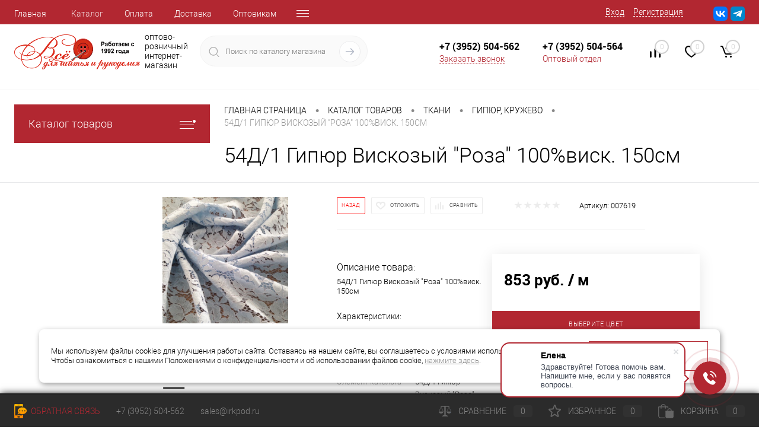

--- FILE ---
content_type: text/html; charset=UTF-8
request_url: https://sew-irk.ru/catalog/54d-1-gipyur-viskozyy-roza-100-visk-150sm/?offerID=145445
body_size: 50321
content:
<!DOCTYPE html>
<html lang="ru">
	<head>
		<meta charset="UTF-8">
		<meta name="format-detection" content="telephone=no">
		<meta name="viewport" content="width=device-width, initial-scale=1, maximum-scale=1, user-scalable=0"/>
		<link rel="shortcut icon" type="image/x-icon" href="/favicon.ico?v=1637641440?v=" />
		<meta http-equiv="X-UA-Compatible" content="IE=edge">
		<meta name="theme-color" content="#3498db">
		
																																												<meta http-equiv="Content-Type" content="text/html; charset=UTF-8" />
<meta name="robots" content="index, follow" />
<meta name="keywords" content="54Д/1 Гипюр Вискозый &amp;quot;Роза&amp;quot; 100%виск. 150см" />
<meta name="description" content="54Д/1 Гипюр Вискозый &amp;quot;Роза&amp;quot; 100%виск. 150см  100% наличие. Быстрая доставка. Гарантия качества. Интернет магазин №1 в России" />
<link href="/bitrix/js/ui/design-tokens/dist/ui.design-tokens.css?173318472526358" type="text/css"  rel="stylesheet" />
<link href="/bitrix/js/ui/fonts/opensans/ui.font.opensans.css?16672165402555" type="text/css"  rel="stylesheet" />
<link href="/bitrix/js/main/popup/dist/main.popup.bundle.css?173834593129852" type="text/css"  rel="stylesheet" />
<link href="/bitrix/js/main/core/css/core_date.css?166721673510481" type="text/css"  rel="stylesheet" />
<link href="/local/templates/.default/components/dresscode/catalog/.default/style.css?1656447710172" type="text/css"  rel="stylesheet" />
<link href="/local/templates/.default/components/dresscode/catalog.item/a_detail_new/style.css?172891191275468" type="text/css"  rel="stylesheet" />
<link href="/local/templates/.default/components/dresscode/catalog.item/a_detail_new/css/review.css?16293692839110" type="text/css"  rel="stylesheet" />
<link href="/local/templates/.default/components/dresscode/catalog.item/a_detail_new/css/media.css?165218754324721" type="text/css"  rel="stylesheet" />
<link href="/local/templates/.default/components/dresscode/catalog.item/a_detail_new/css/set.css?162936928311640" type="text/css"  rel="stylesheet" />
<link href="/bitrix/templates/dresscode/components/bitrix/system.pagenavigation/round/style.css?17400253701880" type="text/css"  rel="stylesheet" />
<link href="/bitrix/components/dresscode/catalog.advantages/templates/.default/style.css?1740025369723" type="text/css"  rel="stylesheet" />
<link href="/bitrix/templates/dresscode/components/bitrix/sale.products.gift/.default/style.css?174002537065" type="text/css"  rel="stylesheet" />
<link href="/local/templates/dresscode/fonts/roboto/roboto.css?16376414402457" type="text/css"  data-template-style="true"  rel="stylesheet" />
<link href="/local/templates/dresscode/styles/fancybox.css?162946185112795" type="text/css"  data-template-style="true"  rel="stylesheet" />
<link href="/local/templates/dresscode/themes/white/sew/style.css?163764144042760" type="text/css"  data-template-style="true"  rel="stylesheet" />
<link href="/bitrix/panel/main/popup.css?167396133022696" type="text/css"  data-template-style="true"  rel="stylesheet" />
<link href="/local/templates/dresscode/headers/header7/css/style.css?174547324817387" type="text/css"  data-template-style="true"  rel="stylesheet" />
<link href="/local/templates/dresscode/headers/header7/css/types/type1.css?163764144072" type="text/css"  data-template-style="true"  rel="stylesheet" />
<link href="/bitrix/templates/dresscode/components/bitrix/menu/topMenu6/style.css?1740025370637" type="text/css"  data-template-style="true"  rel="stylesheet" />
<link href="/bitrix/components/dresscode/sale.geo.positiion/templates/.default/style.css?174002536912480" type="text/css"  data-template-style="true"  rel="stylesheet" />
<link href="/bitrix/components/dresscode/search.line/templates/version2/style.css?17400253697382" type="text/css"  data-template-style="true"  rel="stylesheet" />
<link href="/local/templates/.default/components/bitrix/form.result.new/modal/style.css?165644771010985" type="text/css"  data-template-style="true"  rel="stylesheet" />
<link href="/bitrix/components/dresscode/compare.line/templates/version4/style.css?17400253691213" type="text/css"  data-template-style="true"  rel="stylesheet" />
<link href="/bitrix/components/dresscode/favorite.line/templates/version4/style.css?17400253691285" type="text/css"  data-template-style="true"  rel="stylesheet" />
<link href="/bitrix/templates/dresscode/components/bitrix/sale.basket.basket.line/topCart5/style.css?17400253701917" type="text/css"  data-template-style="true"  rel="stylesheet" />
<link href="/bitrix/templates/dresscode/components/bitrix/menu/leftMenu/style.css?17400253708239" type="text/css"  data-template-style="true"  rel="stylesheet" />
<link href="/bitrix/templates/dresscode/components/bitrix/menu/leftSubMenu/style.css?1740025370286" type="text/css"  data-template-style="true"  rel="stylesheet" />
<link href="/bitrix/templates/dresscode/components/bitrix/news.list/leftNews/style.css?17400253701305" type="text/css"  data-template-style="true"  rel="stylesheet" />
<link href="/bitrix/templates/dresscode/components/bitrix/subscribe.form/.default/style.css?17400253701115" type="text/css"  data-template-style="true"  rel="stylesheet" />
<link href="/bitrix/templates/dresscode/components/bitrix/breadcrumb/.default/style.css?17400253701346" type="text/css"  data-template-style="true"  rel="stylesheet" />
<link href="/bitrix/components/dresscode/products.by.filter/templates/.default/style.css?17400253691163" type="text/css"  data-template-style="true"  rel="stylesheet" />
<link href="/bitrix/templates/dresscode/components/bitrix/catalog.bigdata.products/.default/style.css?17400253701821" type="text/css"  data-template-style="true"  rel="stylesheet" />
<link href="/local/components/dresscode/footerline.links/templates/.default/style.css?17117101491765" type="text/css"  data-template-style="true"  rel="stylesheet" />
<link href="/local/templates/dresscode/styles.css?17557697485748" type="text/css"  data-template-style="true"  rel="stylesheet" />
<link href="/local/templates/dresscode/template_styles.css?1761115247202491" type="text/css"  data-template-style="true"  rel="stylesheet" />
<script>if(!window.BX)window.BX={};if(!window.BX.message)window.BX.message=function(mess){if(typeof mess==='object'){for(let i in mess) {BX.message[i]=mess[i];} return true;}};</script>
<script>(window.BX||top.BX).message({"pull_server_enabled":"Y","pull_config_timestamp":1745398356,"pull_guest_mode":"N","pull_guest_user_id":0});(window.BX||top.BX).message({"PULL_OLD_REVISION":"Для продолжения корректной работы с сайтом необходимо перезагрузить страницу."});</script>
<script>(window.BX||top.BX).message({"JS_CORE_LOADING":"Загрузка...","JS_CORE_NO_DATA":"- Нет данных -","JS_CORE_WINDOW_CLOSE":"Закрыть","JS_CORE_WINDOW_EXPAND":"Развернуть","JS_CORE_WINDOW_NARROW":"Свернуть в окно","JS_CORE_WINDOW_SAVE":"Сохранить","JS_CORE_WINDOW_CANCEL":"Отменить","JS_CORE_WINDOW_CONTINUE":"Продолжить","JS_CORE_H":"ч","JS_CORE_M":"м","JS_CORE_S":"с","JSADM_AI_HIDE_EXTRA":"Скрыть лишние","JSADM_AI_ALL_NOTIF":"Показать все","JSADM_AUTH_REQ":"Требуется авторизация!","JS_CORE_WINDOW_AUTH":"Войти","JS_CORE_IMAGE_FULL":"Полный размер"});</script>

<script src="/bitrix/js/main/core/core.js?1733184924498062"></script>

<script>BX.Runtime.registerExtension({"name":"main.core","namespace":"BX","loaded":true});</script>
<script>BX.setJSList(["\/bitrix\/js\/main\/core\/core_ajax.js","\/bitrix\/js\/main\/core\/core_promise.js","\/bitrix\/js\/main\/polyfill\/promise\/js\/promise.js","\/bitrix\/js\/main\/loadext\/loadext.js","\/bitrix\/js\/main\/loadext\/extension.js","\/bitrix\/js\/main\/polyfill\/promise\/js\/promise.js","\/bitrix\/js\/main\/polyfill\/find\/js\/find.js","\/bitrix\/js\/main\/polyfill\/includes\/js\/includes.js","\/bitrix\/js\/main\/polyfill\/matches\/js\/matches.js","\/bitrix\/js\/ui\/polyfill\/closest\/js\/closest.js","\/bitrix\/js\/main\/polyfill\/fill\/main.polyfill.fill.js","\/bitrix\/js\/main\/polyfill\/find\/js\/find.js","\/bitrix\/js\/main\/polyfill\/matches\/js\/matches.js","\/bitrix\/js\/main\/polyfill\/core\/dist\/polyfill.bundle.js","\/bitrix\/js\/main\/core\/core.js","\/bitrix\/js\/main\/polyfill\/intersectionobserver\/js\/intersectionobserver.js","\/bitrix\/js\/main\/lazyload\/dist\/lazyload.bundle.js","\/bitrix\/js\/main\/polyfill\/core\/dist\/polyfill.bundle.js","\/bitrix\/js\/main\/parambag\/dist\/parambag.bundle.js"]);
</script>
<script>BX.Runtime.registerExtension({"name":"fx","namespace":"window","loaded":true});</script>
<script>BX.Runtime.registerExtension({"name":"ui.design-tokens","namespace":"window","loaded":true});</script>
<script>BX.Runtime.registerExtension({"name":"main.pageobject","namespace":"window","loaded":true});</script>
<script>(window.BX||top.BX).message({"JS_CORE_LOADING":"Загрузка...","JS_CORE_NO_DATA":"- Нет данных -","JS_CORE_WINDOW_CLOSE":"Закрыть","JS_CORE_WINDOW_EXPAND":"Развернуть","JS_CORE_WINDOW_NARROW":"Свернуть в окно","JS_CORE_WINDOW_SAVE":"Сохранить","JS_CORE_WINDOW_CANCEL":"Отменить","JS_CORE_WINDOW_CONTINUE":"Продолжить","JS_CORE_H":"ч","JS_CORE_M":"м","JS_CORE_S":"с","JSADM_AI_HIDE_EXTRA":"Скрыть лишние","JSADM_AI_ALL_NOTIF":"Показать все","JSADM_AUTH_REQ":"Требуется авторизация!","JS_CORE_WINDOW_AUTH":"Войти","JS_CORE_IMAGE_FULL":"Полный размер"});</script>
<script>BX.Runtime.registerExtension({"name":"window","namespace":"window","loaded":true});</script>
<script>BX.Runtime.registerExtension({"name":"ui.fonts.opensans","namespace":"window","loaded":true});</script>
<script>BX.Runtime.registerExtension({"name":"main.popup","namespace":"BX.Main","loaded":true});</script>
<script>BX.Runtime.registerExtension({"name":"popup","namespace":"window","loaded":true});</script>
<script>(window.BX||top.BX).message({"AMPM_MODE":false});(window.BX||top.BX).message({"MONTH_1":"Январь","MONTH_2":"Февраль","MONTH_3":"Март","MONTH_4":"Апрель","MONTH_5":"Май","MONTH_6":"Июнь","MONTH_7":"Июль","MONTH_8":"Август","MONTH_9":"Сентябрь","MONTH_10":"Октябрь","MONTH_11":"Ноябрь","MONTH_12":"Декабрь","MONTH_1_S":"января","MONTH_2_S":"февраля","MONTH_3_S":"марта","MONTH_4_S":"апреля","MONTH_5_S":"мая","MONTH_6_S":"июня","MONTH_7_S":"июля","MONTH_8_S":"августа","MONTH_9_S":"сентября","MONTH_10_S":"октября","MONTH_11_S":"ноября","MONTH_12_S":"декабря","MON_1":"янв","MON_2":"фев","MON_3":"мар","MON_4":"апр","MON_5":"мая","MON_6":"июн","MON_7":"июл","MON_8":"авг","MON_9":"сен","MON_10":"окт","MON_11":"ноя","MON_12":"дек","DAY_OF_WEEK_0":"Воскресенье","DAY_OF_WEEK_1":"Понедельник","DAY_OF_WEEK_2":"Вторник","DAY_OF_WEEK_3":"Среда","DAY_OF_WEEK_4":"Четверг","DAY_OF_WEEK_5":"Пятница","DAY_OF_WEEK_6":"Суббота","DOW_0":"Вс","DOW_1":"Пн","DOW_2":"Вт","DOW_3":"Ср","DOW_4":"Чт","DOW_5":"Пт","DOW_6":"Сб","FD_SECOND_AGO_0":"#VALUE# секунд назад","FD_SECOND_AGO_1":"#VALUE# секунду назад","FD_SECOND_AGO_10_20":"#VALUE# секунд назад","FD_SECOND_AGO_MOD_1":"#VALUE# секунду назад","FD_SECOND_AGO_MOD_2_4":"#VALUE# секунды назад","FD_SECOND_AGO_MOD_OTHER":"#VALUE# секунд назад","FD_SECOND_DIFF_0":"#VALUE# секунд","FD_SECOND_DIFF_1":"#VALUE# секунда","FD_SECOND_DIFF_10_20":"#VALUE# секунд","FD_SECOND_DIFF_MOD_1":"#VALUE# секунда","FD_SECOND_DIFF_MOD_2_4":"#VALUE# секунды","FD_SECOND_DIFF_MOD_OTHER":"#VALUE# секунд","FD_SECOND_SHORT":"#VALUE#с","FD_MINUTE_AGO_0":"#VALUE# минут назад","FD_MINUTE_AGO_1":"#VALUE# минуту назад","FD_MINUTE_AGO_10_20":"#VALUE# минут назад","FD_MINUTE_AGO_MOD_1":"#VALUE# минуту назад","FD_MINUTE_AGO_MOD_2_4":"#VALUE# минуты назад","FD_MINUTE_AGO_MOD_OTHER":"#VALUE# минут назад","FD_MINUTE_DIFF_0":"#VALUE# минут","FD_MINUTE_DIFF_1":"#VALUE# минута","FD_MINUTE_DIFF_10_20":"#VALUE# минут","FD_MINUTE_DIFF_MOD_1":"#VALUE# минута","FD_MINUTE_DIFF_MOD_2_4":"#VALUE# минуты","FD_MINUTE_DIFF_MOD_OTHER":"#VALUE# минут","FD_MINUTE_0":"#VALUE# минут","FD_MINUTE_1":"#VALUE# минуту","FD_MINUTE_10_20":"#VALUE# минут","FD_MINUTE_MOD_1":"#VALUE# минуту","FD_MINUTE_MOD_2_4":"#VALUE# минуты","FD_MINUTE_MOD_OTHER":"#VALUE# минут","FD_MINUTE_SHORT":"#VALUE#мин","FD_HOUR_AGO_0":"#VALUE# часов назад","FD_HOUR_AGO_1":"#VALUE# час назад","FD_HOUR_AGO_10_20":"#VALUE# часов назад","FD_HOUR_AGO_MOD_1":"#VALUE# час назад","FD_HOUR_AGO_MOD_2_4":"#VALUE# часа назад","FD_HOUR_AGO_MOD_OTHER":"#VALUE# часов назад","FD_HOUR_DIFF_0":"#VALUE# часов","FD_HOUR_DIFF_1":"#VALUE# час","FD_HOUR_DIFF_10_20":"#VALUE# часов","FD_HOUR_DIFF_MOD_1":"#VALUE# час","FD_HOUR_DIFF_MOD_2_4":"#VALUE# часа","FD_HOUR_DIFF_MOD_OTHER":"#VALUE# часов","FD_HOUR_SHORT":"#VALUE#ч","FD_YESTERDAY":"вчера","FD_TODAY":"сегодня","FD_TOMORROW":"завтра","FD_DAY_AGO_0":"#VALUE# дней назад","FD_DAY_AGO_1":"#VALUE# день назад","FD_DAY_AGO_10_20":"#VALUE# дней назад","FD_DAY_AGO_MOD_1":"#VALUE# день назад","FD_DAY_AGO_MOD_2_4":"#VALUE# дня назад","FD_DAY_AGO_MOD_OTHER":"#VALUE# дней назад","FD_DAY_DIFF_0":"#VALUE# дней","FD_DAY_DIFF_1":"#VALUE# день","FD_DAY_DIFF_10_20":"#VALUE# дней","FD_DAY_DIFF_MOD_1":"#VALUE# день","FD_DAY_DIFF_MOD_2_4":"#VALUE# дня","FD_DAY_DIFF_MOD_OTHER":"#VALUE# дней","FD_DAY_AT_TIME":"#DAY# в #TIME#","FD_DAY_SHORT":"#VALUE#д","FD_MONTH_AGO_0":"#VALUE# месяцев назад","FD_MONTH_AGO_1":"#VALUE# месяц назад","FD_MONTH_AGO_10_20":"#VALUE# месяцев назад","FD_MONTH_AGO_MOD_1":"#VALUE# месяц назад","FD_MONTH_AGO_MOD_2_4":"#VALUE# месяца назад","FD_MONTH_AGO_MOD_OTHER":"#VALUE# месяцев назад","FD_MONTH_DIFF_0":"#VALUE# месяцев","FD_MONTH_DIFF_1":"#VALUE# месяц","FD_MONTH_DIFF_10_20":"#VALUE# месяцев","FD_MONTH_DIFF_MOD_1":"#VALUE# месяц","FD_MONTH_DIFF_MOD_2_4":"#VALUE# месяца","FD_MONTH_DIFF_MOD_OTHER":"#VALUE# месяцев","FD_MONTH_SHORT":"#VALUE#мес","FD_YEARS_AGO_0":"#VALUE# лет назад","FD_YEARS_AGO_1":"#VALUE# год назад","FD_YEARS_AGO_10_20":"#VALUE# лет назад","FD_YEARS_AGO_MOD_1":"#VALUE# год назад","FD_YEARS_AGO_MOD_2_4":"#VALUE# года назад","FD_YEARS_AGO_MOD_OTHER":"#VALUE# лет назад","FD_YEARS_DIFF_0":"#VALUE# лет","FD_YEARS_DIFF_1":"#VALUE# год","FD_YEARS_DIFF_10_20":"#VALUE# лет","FD_YEARS_DIFF_MOD_1":"#VALUE# год","FD_YEARS_DIFF_MOD_2_4":"#VALUE# года","FD_YEARS_DIFF_MOD_OTHER":"#VALUE# лет","FD_YEARS_SHORT_0":"#VALUE#л","FD_YEARS_SHORT_1":"#VALUE#г","FD_YEARS_SHORT_10_20":"#VALUE#л","FD_YEARS_SHORT_MOD_1":"#VALUE#г","FD_YEARS_SHORT_MOD_2_4":"#VALUE#г","FD_YEARS_SHORT_MOD_OTHER":"#VALUE#л","CAL_BUTTON":"Выбрать","CAL_TIME_SET":"Установить время","CAL_TIME":"Время","FD_LAST_SEEN_TOMORROW":"завтра в #TIME#","FD_LAST_SEEN_NOW":"только что","FD_LAST_SEEN_TODAY":"сегодня в #TIME#","FD_LAST_SEEN_YESTERDAY":"вчера в #TIME#","FD_LAST_SEEN_MORE_YEAR":"более года назад"});</script>
<script type="extension/settings" data-extension="main.date">{"formats":{"FORMAT_DATE":"DD.MM.YYYY","FORMAT_DATETIME":"DD.MM.YYYY HH:MI:SS","SHORT_DATE_FORMAT":"d.m.Y","MEDIUM_DATE_FORMAT":"j M Y","LONG_DATE_FORMAT":"j F Y","DAY_MONTH_FORMAT":"j F","DAY_SHORT_MONTH_FORMAT":"j M","SHORT_DAY_OF_WEEK_MONTH_FORMAT":"D, j F","SHORT_DAY_OF_WEEK_SHORT_MONTH_FORMAT":"D, j M","DAY_OF_WEEK_MONTH_FORMAT":"l, j F","FULL_DATE_FORMAT":"l, j F Y","SHORT_TIME_FORMAT":"H:i","LONG_TIME_FORMAT":"H:i:s"}}</script>
<script>BX.Runtime.registerExtension({"name":"main.date","namespace":"BX.Main","loaded":true});</script>
<script>(window.BX||top.BX).message({"WEEK_START":1});</script>
<script>BX.Runtime.registerExtension({"name":"date","namespace":"window","loaded":true});</script>
<script type="extension/settings" data-extension="currency.currency-core">{"region":"ru"}</script>
<script>BX.Runtime.registerExtension({"name":"currency.currency-core","namespace":"BX.Currency","loaded":true});</script>
<script>BX.Runtime.registerExtension({"name":"currency","namespace":"window","loaded":true});</script>
<script>(window.BX||top.BX).message({"LANGUAGE_ID":"ru","FORMAT_DATE":"DD.MM.YYYY","FORMAT_DATETIME":"DD.MM.YYYY HH:MI:SS","COOKIE_PREFIX":"BITRIX_SM","SERVER_TZ_OFFSET":"10800","UTF_MODE":"Y","SITE_ID":"s1","SITE_DIR":"\/","USER_ID":"","SERVER_TIME":1769062311,"USER_TZ_OFFSET":0,"USER_TZ_AUTO":"Y","bitrix_sessid":"a522cf5bd7623cdd6f441d8a9a65d304"});</script>


<script src="/bitrix/js/pull/protobuf/protobuf.js?1656447689274055"></script>
<script src="/bitrix/js/pull/protobuf/model.js?165644768970928"></script>
<script src="/bitrix/js/main/core/core_promise.js?16564476965220"></script>
<script src="/bitrix/js/rest/client/rest.client.js?165644769717414"></script>
<script src="/bitrix/js/pull/client/pull.client.js?173318462883600"></script>
<script src="/bitrix/js/main/core/core_fx.js?165644769616888"></script>
<script src="/bitrix/js/main/pageobject/pageobject.js?1656447696864"></script>
<script src="/bitrix/js/main/core/core_window.js?173318478298766"></script>
<script src="/bitrix/js/main/popup/dist/main.popup.bundle.js?1738345931117175"></script>
<script src="/bitrix/js/main/date/main.date.js?173834593155818"></script>
<script src="/bitrix/js/main/core/core_date.js?165644769636080"></script>
<script src="/bitrix/js/currency/currency-core/dist/currency-core.bundle.js?17331845488800"></script>
<script src="/bitrix/js/currency/core_currency.js?17331845481181"></script>
<script>
					(function () {
						"use strict";

						var counter = function ()
						{
							var cookie = (function (name) {
								var parts = ("; " + document.cookie).split("; " + name + "=");
								if (parts.length == 2) {
									try {return JSON.parse(decodeURIComponent(parts.pop().split(";").shift()));}
									catch (e) {}
								}
							})("BITRIX_CONVERSION_CONTEXT_s1");

							if (cookie && cookie.EXPIRE >= BX.message("SERVER_TIME"))
								return;

							var request = new XMLHttpRequest();
							request.open("POST", "/bitrix/tools/conversion/ajax_counter.php", true);
							request.setRequestHeader("Content-type", "application/x-www-form-urlencoded");
							request.send(
								"SITE_ID="+encodeURIComponent("s1")+
								"&sessid="+encodeURIComponent(BX.bitrix_sessid())+
								"&HTTP_REFERER="+encodeURIComponent(document.referrer)
							);
						};

						if (window.frameRequestStart === true)
							BX.addCustomEvent("onFrameDataReceived", counter);
						else
							BX.ready(counter);
					})();
				</script>
<!-- Yandex.Metrika counter --> <script data-skip-moving="true">    (function(m,e,t,r,i,k,a){m[i]=m[i]||function(){(m[i].a=m[i].a||[]).push(arguments)};    m[i].l=1*new Date();    for (var j = 0; j < document.scripts.length; j++) {if (document.scripts[j].src === r) { return; }}    k=e.createElement(t),a=e.getElementsByTagName(t)[0],k.async=1,k.src=r,a.parentNode.insertBefore(k,a)})    (window, document, "script", "https://mc.yandex.ru/metrika/tag.js", "ym");     ym(85715374, "init", {         clickmap:true,         trackLinks:true,         accurateTrackBounce:true,         webvisor:true    }); </script> <noscript><div><img src="https://mc.yandex.ru/watch/85715374" style="position:absolute; left:-9999px;" alt="" /></div></noscript> <!-- /Yandex.Metrika counter -->
<meta property="og:title" content="54Д/1 Гипюр Вискозый &quot;Роза&quot; 100%виск. 150см" />
<meta property="og:description" content="54Д/1 Гипюр Вискозый &amp;quot;Роза&amp;quot; 100&amp;#37;виск. 150см" />
<meta property="og:url" content="https://sew-irk.ru/catalog/54d-1-gipyur-viskozyy-roza-100-visk-150sm/" />
<meta property="og:type" content="website" />
<meta property="og:image" content="https://sew-irk.ru/upload/iblock/4a7/9klw80gc145sgqyzvrj2bj8u35o16yi0.jpg" />



<script src="/local/templates/dresscode/js/jquery-1.11.0.min.js?163764144096381"></script>
<script src="/local/templates/dresscode/js/jquery.easing.1.3.js?16376414404579"></script>
<script src="/local/templates/dresscode/js/rangeSlider.js?16376414404276"></script>
<script src="/local/templates/dresscode/js/jquery.session.js?16376414403852"></script>
<script src="/local/templates/dresscode/js/maskedinput.js?163764144010826"></script>
<script src="/local/templates/dresscode/js/system.js?176300677879391"></script>
<script src="/local/templates/dresscode/js/topMenu.js?16376414402693"></script>
<script src="/local/templates/dresscode/js/topSearch.js?16376414401157"></script>
<script src="/local/templates/dresscode/js/dwCarousel.js?16376414408380"></script>
<script src="/local/templates/dresscode/js/dwSlider.js?165575825811766"></script>
<script src="/local/templates/dresscode/js/dwZoomer.js?16376414402421"></script>
<script src="/local/templates/dresscode/js/dwTimer.js?16376414402106"></script>
<script src="/local/templates/dresscode/js/fancybox.js?162946181068263"></script>
<script src="/local/templates/dresscode/myscript.js?1740618933544"></script>
<script src="/bitrix/templates/dresscode/components/bitrix/menu/topMenu6/script.js?17400253702401"></script>
<script src="/bitrix/components/dresscode/sale.geo.positiion/templates/.default/script.js?17400253698824"></script>
<script src="/bitrix/components/dresscode/search.line/templates/version2/script.js?17400253693079"></script>
<script src="/local/templates/.default/components/bitrix/form.result.new/modal/script.js?17664628414939"></script>
<script src="/bitrix/templates/dresscode/components/bitrix/menu/leftMenu/script.js?17400253703011"></script>
<script src="/bitrix/templates/dresscode/components/bitrix/catalog.bigdata.products/.default/script.js?174002537038891"></script>
<script src="/bitrix/components/dresscode/catalog.product.subscribe.online/templates/.default/script.js?17400253691263"></script>
<script src="/local/templates/.default/components/dresscode/catalog/.default/script.js?16564477101128"></script>
<script src="/local/templates/.default/components/dresscode/catalog.item/a_detail_new/script.js?165184813612127"></script>
<script src="/local/templates/.default/components/dresscode/catalog.item/a_detail_new/js/morePicturesCarousel.js?16517580183041"></script>
<script src="/local/templates/.default/components/dresscode/catalog.item/a_detail_new/js/pictureSlider.js?16293692834967"></script>
<script src="/local/templates/.default/components/dresscode/catalog.item/a_detail_new/js/zoomer.js?165175370211809"></script>
<script src="/local/templates/.default/components/dresscode/catalog.item/a_detail_new/js/tags.js?1629369283778"></script>
<script src="/local/templates/.default/components/dresscode/catalog.item/a_detail_new/js/plus.js?16293692835927"></script>
<script src="/local/templates/.default/components/dresscode/catalog.item/a_detail_new/js/tabs.js?1652186722427"></script>
<script src="/local/templates/.default/components/dresscode/catalog.item/a_detail_new/js/sku.js?167403471121829"></script>
<script src="/local/templates/.default/components/dresscode/catalog.product.offers/.default/script.js?16310275401713"></script>
<script src="/bitrix/templates/dresscode/components/bitrix/sale.products.gift/.default/script.js?17400253704912"></script>
<script>var _ba = _ba || []; _ba.push(["aid", "76bfb92ce62680ffdb10466b172ab5eb"]); _ba.push(["host", "sew-irk.ru"]); (function() {var ba = document.createElement("script"); ba.type = "text/javascript"; ba.async = true;ba.src = (document.location.protocol == "https:" ? "https://" : "http://") + "bitrix.info/ba.js";var s = document.getElementsByTagName("script")[0];s.parentNode.insertBefore(ba, s);})();</script>


		<title>54Д/1 Гипюр Вискозый &quot;Роза&quot; 100%виск. 150см  007619 купить по лучшей цене с доставкой - интернет магазин №1 в России</title>
		<meta name="yandex-verification" content="73112c6ad8f74e18" />
		<script data-skip-moving='true'>
			var yaID = 85715374;
		</script>
<!-- Varioqub experiments -->
<script>
(function(e, x, pe, r, i, me, nt){
e[i]=e[i]||function(){(e[i].a=e[i].a||[]).push(arguments)},
me=x.createElement(pe),me.async=1,me.src=r,nt=x.getElementsByTagName(pe)[0],nt.parentNode.insertBefore(me,nt)})
(window, document, 'script', 'https://abt.s3.yandex.net/expjs/latest/exp.js', 'ymab');
ymab('metrika.85715374', 'init'/*, {clientFeatures}, {callback}*/);
</script>
	</head>
	<body class="loading  panels_white">
		<div id="panel">
					</div>
		<div id="foundation">
			<div id="headerLine4" class="color_theme">
	<div class="limiter">
		<div class="subTable">
			<div class="subTableColumn">
				<div class="headerLineMenu2">
						<ul id="subMenu">
									<li><a href="/">Главная</a></li>
												<li><a class="selected">Каталог</a></li>
												<li><a href="/about/howto/">Оплата</a></li>
												<li><a href="/about/delivery/">Доставка</a></li>
												<li><a href="/prices-info/">Оптовикам</a></li>
												<li><a href="/stores/">Магазины</a></li>
												<li><a href="/stock/">Акции</a></li>
												<li><a href="/services/uchebnyy_tsentr/">Школа шитья</a></li>
												<li><a href="/services/servis2/">Сервисный центр</a></li>
												<li><a href="/stock/rasprodazha-elektroniki-i-bytovoy-tekhniki/">Бонусная программа</a></li>
												<li><a href="/koshp/">Комплексное оснащение швейных производств</a></li>
						</ul>
				</div>
			</div>
			<div class="subTableColumn">
				<div id="topAuth">
					<ul>
							<li class="top-auth-login"><a href="/auth/?backurl=/catalog/54d-1-gipyur-viskozyy-roza-100-visk-150sm/?offerID=145445">Вход</a></li>
	<li class="top-auth-register"><a href="/auth/?register=yes&amp;backurl=/catalog/54d-1-gipyur-viskozyy-roza-100-visk-150sm/?offerID=145445">Регистрация</a></li>
					</ul>
				</div>
				<div id="geoPosition" class="color_default">
					<ul>
						<!--'start_frame_cache_1Kz6Lg'--><!--'end_frame_cache_1Kz6Lg'-->					</ul>
				</div>
				<div id="topSocial">
					<ul class="topSoc">
	<li class="topSocItem"><a href="https://vk.com/sewirk" class="socVK" target=_blank></a></li>
	<li class="topSocItem"><a href="https://t.me/sewirk" class="socTG" target=_blank></a></li>
	</li>
</ul>				</div>
			</div>
		</div>
	</div>
</div>
<div id="subHeader7">
	<div class="limiter">
		<div class="subTable">
			<div class="subTableRow">
				<div class="subTableColumn">
					<div class="verticalBlock">
						<div id="logo">
							 <a href="/"><img alt="Group 2 (1).png" src="/upload/medialibrary/653/io4kmred7x52f0f26sq3wc3qk4u7b29i.png" title="Group 2 (1).png"></a>
						</div>
						<span class="logo__slogan">Работает с 1992 года</span>
					</div>
				</div>
				<div class="subTableColumn searchblock_last">
					<div id="topSearchLine">
					<span class="slogan__about-logo">оптово-розничный<br/>интернет-магазин</span>
						<div id="topSearch2">
	<form action="/search/" method="GET" id="topSearchForm">
		<div class="searchContainerInner">
			<div class="searchContainer">
				<div class="searchColumn">
					<input type="text" name="q" value="" autocomplete="off" placeholder="Поиск по каталогу магазина" id="searchQuery">
				</div>
				<div class="searchColumn">
					<input type="submit" name="send" value="Y" id="goSearch">
					<input type="hidden" name="r" value="Y">
				</div>
			</div>
		</div>
	</form>
</div>
<div id="searchResult"></div>
<div id="searchOverlap"></div>
<script>
	var searchAjaxPath = "/bitrix/components/dresscode/search.line/ajax.php";
	var searchProductParams = '{"COMPONENT_TEMPLATE":"version2","IBLOCK_TYPE":"catalog","IBLOCK_ID":"25","CACHE_TYPE":"A","CACHE_TIME":"3600000","PRICE_CODE":[],"CONVERT_CURRENCY":"Y","CURRENCY_ID":"RUB","PROPERTY_CODE":["CML2_ARTICLE","COLLECTION","ATT_BRAND","USER_ID","BLOG_POST_ID","VIDEO","MORE_PROPERTIES","BLOG_COMMENTS_CNT","VOTE_COUNT","OFFERS","SHOW_MENU","SIMILAR_PRODUCT","RATING","RELATED_PRODUCT","VOTE_SUM","COLOR","ZOOM2","BATTERY_LIFE","SWITCH","GRAF_PROC","LENGTH_OF_CORD","DISPLAY","LOADING_LAUNDRY","FULL_HD_VIDEO_RECORD","INTERFACE","COMPRESSORS","Number_of_Outlets","MAX_RESOLUTION_VIDEO","MAX_BUS_FREQUENCY","MAX_RESOLUTION","FREEZER","POWER_SUB","POWER","HARD_DRIVE_SPACE","MEMORY","OS","ZOOM","PAPER_FEED","SUPPORTED_STANDARTS","VIDEO_FORMAT","SUPPORT_2SIM","MP3","ETHERNET_PORTS","MATRIX","CAMERA","PHOTOSENSITIVITY","DEFROST","SPEED_WIFI","SPIN_SPEED","PRINT_SPEED","SOCKET","IMAGE_STABILIZER","GSM","SIM","TYPE","MEMORY_CARD","TYPE_BODY","TYPE_MOUSE","TYPE_PRINT","CONNECTION","TYPE_OF_CONTROL","TYPE_DISPLAY","TYPE2","REFRESH_RATE","RANGE","AMOUNT_MEMORY","MEMORY_CAPACITY","VIDEO_BRAND","DIAGONAL","RESOLUTION","TOUCH","CORES","LINE_PROC","PROCESSOR","CLOCK_SPEED","TYPE_PROCESSOR","PROCESSOR_SPEED","HARD_DRIVE","HARD_DRIVE_TYPE","Number_of_memory_slots","MAXIMUM_MEMORY_FREQUENCY","TYPE_MEMORY","BLUETOOTH","FM","GPS","HDMI","SMART_TV","USB","WIFI","FLASH","ROTARY_DISPLAY","SUPPORT_3D","SUPPORT_3G","WITH_COOLER","FINGERPRINT","TOTAL_OUTPUT_POWER","VID_ZASTECHKI","VID_SUMKI","PROFILE","VYSOTA_RUCHEK","GAS_CONTROL","WARRANTY","GRILL","GENRE","OTSEKOV","CONVECTION","INTAKE_POWER","NAZNAZHENIE","BULK","PODKLADKA","SURFACE_COATING","brand_tyres","SEASON","SEASONOST","DUST_COLLECTION","REF","COUNTRY_BRAND","DRYING","REMOVABLE_TOP_COVER","CONTROL","FINE_FILTER","FORM_FAKTOR","SKU_COLOR","DELIVERY","PICKUP",""],"HIDE_NOT_AVAILABLE":"Y","HIDE_MEASURES":"N","CONVERT_CASE":"N","STEMMING":"N","LAZY_LOAD_PICTURES":"N","~COMPONENT_TEMPLATE":"version2","~IBLOCK_TYPE":"catalog","~IBLOCK_ID":"25","~CACHE_TYPE":"A","~CACHE_TIME":"3600000","~PRICE_CODE":[],"~CONVERT_CURRENCY":"Y","~CURRENCY_ID":"RUB","~PROPERTY_CODE":["CML2_ARTICLE","COLLECTION","ATT_BRAND","USER_ID","BLOG_POST_ID","VIDEO","MORE_PROPERTIES","BLOG_COMMENTS_CNT","VOTE_COUNT","OFFERS","SHOW_MENU","SIMILAR_PRODUCT","RATING","RELATED_PRODUCT","VOTE_SUM","COLOR","ZOOM2","BATTERY_LIFE","SWITCH","GRAF_PROC","LENGTH_OF_CORD","DISPLAY","LOADING_LAUNDRY","FULL_HD_VIDEO_RECORD","INTERFACE","COMPRESSORS","Number_of_Outlets","MAX_RESOLUTION_VIDEO","MAX_BUS_FREQUENCY","MAX_RESOLUTION","FREEZER","POWER_SUB","POWER","HARD_DRIVE_SPACE","MEMORY","OS","ZOOM","PAPER_FEED","SUPPORTED_STANDARTS","VIDEO_FORMAT","SUPPORT_2SIM","MP3","ETHERNET_PORTS","MATRIX","CAMERA","PHOTOSENSITIVITY","DEFROST","SPEED_WIFI","SPIN_SPEED","PRINT_SPEED","SOCKET","IMAGE_STABILIZER","GSM","SIM","TYPE","MEMORY_CARD","TYPE_BODY","TYPE_MOUSE","TYPE_PRINT","CONNECTION","TYPE_OF_CONTROL","TYPE_DISPLAY","TYPE2","REFRESH_RATE","RANGE","AMOUNT_MEMORY","MEMORY_CAPACITY","VIDEO_BRAND","DIAGONAL","RESOLUTION","TOUCH","CORES","LINE_PROC","PROCESSOR","CLOCK_SPEED","TYPE_PROCESSOR","PROCESSOR_SPEED","HARD_DRIVE","HARD_DRIVE_TYPE","Number_of_memory_slots","MAXIMUM_MEMORY_FREQUENCY","TYPE_MEMORY","BLUETOOTH","FM","GPS","HDMI","SMART_TV","USB","WIFI","FLASH","ROTARY_DISPLAY","SUPPORT_3D","SUPPORT_3G","WITH_COOLER","FINGERPRINT","TOTAL_OUTPUT_POWER","VID_ZASTECHKI","VID_SUMKI","PROFILE","VYSOTA_RUCHEK","GAS_CONTROL","WARRANTY","GRILL","GENRE","OTSEKOV","CONVECTION","INTAKE_POWER","NAZNAZHENIE","BULK","PODKLADKA","SURFACE_COATING","brand_tyres","SEASON","SEASONOST","DUST_COLLECTION","REF","COUNTRY_BRAND","DRYING","REMOVABLE_TOP_COVER","CONTROL","FINE_FILTER","FORM_FAKTOR","SKU_COLOR","DELIVERY","PICKUP",""],"~HIDE_NOT_AVAILABLE":"Y","~HIDE_MEASURES":"N","~CONVERT_CASE":"N","~STEMMING":"N","~LAZY_LOAD_PICTURES":"N"}';
</script>
					</div>
				</div>
				<div class="subTableColumn">
					<div class="phonesContainer">
						<div class="firstPhones">
							<div class="phonesTb">
								<div class="phonesTc">
									<a href="/callback/" class="callBackIcon"></a>
								</div>
								<div class="phonesTc">
										<span class="heading">
		<a href="tel:+7 (3952) 504-562" style="text-decoration: none; color: inherit;">
			+7 (3952) 504-562		</a>
	</span>
<a href="#" class="openWebFormModal link callBack" data-id="2">Заказать звонок</a>
<div class="webformModal" id="webFormDwModal_2">
	<div class="webformModalHideScrollBar">
		<div class="webformModalcn100">
			<div class="webformModalContainer">
				<div class="webFormDwModal" data-id="2">
																					<form name="DW_CALLBACK_FORM" action="/catalog/54d-1-gipyur-viskozyy-roza-100-visk-150sm/?offerID=145445" method="POST" enctype="multipart/form-data"><input type="hidden" name="sessid" id="sessid" value="a522cf5bd7623cdd6f441d8a9a65d304" /><input type="hidden" name="WEB_FORM_ID" value="2" />																					<div class="webFormModalHeading">Заказать звонок<a href="#" class="webFormModalHeadingExit"></a></div>
																					<p class="webFormDescription">Оставьте Ваше сообщение и контактные данные и наши специалисты свяжутся с Вами в ближайшее рабочее время для решения Вашего вопроса.</p>
																			<div class="webFormItems">
																											<div class="webFormItem" id="WEB_FORM_ITEM_TELEPHONE">
											<div class="webFormItemCaption">
																																						<img src="/upload/form/9d0/7sq8wy4v3n27qjb2u5iw2hrxvvoivw55.png" class="webFormItemImage" alt="Ваш телефон">
																								<div class="webFormItemLabel">Ваш телефон<span class="webFormItemRequired">*</span></div>
											</div>
											<div class="webFormItemError"></div>
											<div class="webFormItemField" data-required="Y">
																									<input type="text"  class="inputtext"  name="form_text_6" value="" size="40">																							</div>
										</div>
																																				<div class="webFormItem" id="WEB_FORM_ITEM_NAME">
											<div class="webFormItemCaption">
																																						<img src="/upload/form/a20/jvefwnp3ivmx1lj25t3awt0d8xxh1al5.png" class="webFormItemImage" alt="Ваше имя">
																								<div class="webFormItemLabel">Ваше имя</div>
											</div>
											<div class="webFormItemError"></div>
											<div class="webFormItemField">
																									<input type="text"  class="inputtext"  name="form_text_7" value="" size="40">																							</div>
										</div>
																									<div class="personalInfo" style="display: none;">
									<div class="webFormItem">
										<div class="webFormItemError"></div>
										<div class="webFormItemField" data-required="Y">
											<input type="checkbox" class="personalInfoField" name="personalInfo" value="Y" checked><label class="label-for" data-for="personalInfoField">Нажимая на кнопку "Отправить", я выражаю согласие на <a href="/personal-info/" class="pilink" target=_blank>обработку моих персональных данных</a> и соглашаюсь с <a href="/privacy-policy/" class="pilink" target=_blank>политикой конфиденциальности</a>.<span class="webFormItemRequired">*</span></label>
										</div>
									</div>
								</div>
															</div>
												<div class="webFormError"></div>
												<div class="webFormTools">
							<div class="tb">
								<div class="tc">
									<input  type="submit" name="web_form_submit" value="Отправить" class="sendWebFormDw" />
									<input type="hidden" name="web_form_apply" value="Y" />
								</div>
								<div class="tc"><input type="reset" value="Сбросить" /></div>
							</div>
							<p>Нажимая на кнопку "Отправить", я выражаю согласие на <a href="/personal-info/" class="pilink" target=_blank>обработку моих персональных данных</a> и соглашаюсь с <a href="/privacy-policy/" class="pilink" target=_blank>политикой конфиденциальности</a>.<span class="webFormItemRequired">*</span></p>
							<p><span class="form-required starrequired">*</span> - Поля, обязательные для заполнения</p>
						</div>
						</form>									</div>
			</div>
		</div>
	</div>
</div>
<div class="webFormMessage" id="webFormMessage_2">
	<div class="webFormMessageContainer">
		<div class="webFormMessageMiddle">
			<div class="webFormMessageHeading">Сообщение отправлено</div>
			<div class="webFormMessageDescription">Ваше сообщение успешно отправлено. В ближайшее время с Вами свяжется наш специалист</div>
			<a href="#" class="webFormMessageExit">Закрыть окно</a>
		</div>
	</div>
</div>
<script>
	var webFormAjaxDir = "/local/templates/.default/components/bitrix/form.result.new/modal/ajax.php";
	var webFormSiteId = "s1";
</script>								</div>
							</div>
						</div>
						<div class="secondPhones">
							<div class="phonesTb">
								<div class="phonesTc">
									<a href="/callback/" class="scheduleIcon"></a>
								</div>
								<div class="phonesTc">
									


	<span class="heading">
		<a href="tel:+7 (3952) 504-564" style="text-decoration: none; color: inherit;">
			+7 (3952) 504-564		</a>
	</span>


<div class="weekend_info">Оптовый отдел</div>								</div>
							</div>
						</div>
					</div>
				</div>
				<div class="subTableColumn">
					<div class="toolsContainer">
						<div class="topCompare">
							<div id="flushTopCompare">
								<!--'start_frame_cache_yqTuxz'-->
<a class="text">
	<span class="icon"></span>
	<span class="value">0</span>
</a>

<script>
	window.compareTemplate = "version4";
</script>

<!--'end_frame_cache_yqTuxz'-->							</div>
						</div>
						<div class="topWishlist">
							<div id="flushTopwishlist">
								<!--'start_frame_cache_zkASNO'--><a class="text">
	<span class="icon"></span>
	<span class="value">0</span>
</a>

<script>
	window.wishListTemplate = "version4";
</script>

<!--'end_frame_cache_zkASNO'-->							</div>
						</div>
						<div class="cart">
							<div id="flushTopCart">
								<!--'start_frame_cache_FKauiI'-->	<a class="countLink">
		<span class="count">0</span>
	</a>
	<a class="heading">
		<span class="cartLabel">
			В корзине		</span>
		<span class="total">
							пока пусто					</span>
	</a>
<script>
	window.topCartTemplate = "topCart5";
</script>
<!--'end_frame_cache_FKauiI'-->							</div>
						</div>
					</div>
				</div>
			</div>
		</div>
	</div>
</div>			<div id="main" class="color_white">
				<div class="limiter">
					<div class="compliter">
													<div id="left">
	<a href="/catalog/" class="heading orange menuRolled" id="catalogMenuHeading">Каталог товаров<ins></ins></a>
	<div class="collapsed">
					<ul id="leftMenu">
							<li class="eChild allow-dropdown nested">
					<a href="/catalog/bytovoe-shveynoe-oborudovanie/" class="menuLink">
						<span class="tb">
								<span class="pc no-image">
																		<span class="back"></span>
								</span>
							<span class="tx">
								<span class="link-title">БЫТОВОЕ ШВЕЙНОЕ ОБОРУДОВАНИЕ</span>
								<span class="dropdown btn-simple btn-micro"></span>
							</span>
						</span>
					</a>
											<div class="drop">
																						<ul class="menuItems">
																			<li>
																						<a href="/catalog/bytovoe-shveynoe-oborudovanie/bytovye-shveynye-mashiny/" class="menuLink">
												<span class="link-title">Бытовые швейные машины</span>
												<small></small>
																							</a>
										</li>
																													<li>
																						<a href="/catalog/bytovoe-shveynoe-oborudovanie/zapchasti-dlya-bytovykh-shveynykh-mashin/" class="menuLink">
												<span class="link-title">Запчасти для бытовых швейных машин</span>
												<small></small>
																							</a>
										</li>
																													<li>
																						<a href="/catalog/bytovoe-shveynoe-oborudovanie/igly-dlya-bytovykh-shveynykh-mashin/" class="menuLink">
												<span class="link-title">Иглы для бытовых швейных машин</span>
												<small></small>
																							</a>
										</li>
																													<li>
																						<a href="/catalog/bytovoe-shveynoe-oborudovanie/prinadlezhnosti-dlya-shveynykh-mashin/" class="menuLink">
												<span class="link-title">Принадлежности для швейных машин</span>
												<small></small>
																							</a>
										</li>
																													<li>
																						<a href="/catalog/bytovoe-shveynoe-oborudovanie/suvenirnaya-produktsiya/" class="menuLink">
												<span class="link-title">Сувенирная продукция</span>
												<small></small>
																							</a>
										</li>
																											</ul>
																				</div>
									</li>
							<li class="eChild allow-dropdown nested">
					<a href="/catalog/promyshlennoe-shveynoe-oborudovanie-i-masterskaya/" class="menuLink">
						<span class="tb">
								<span class="pc no-image">
																		<span class="back"></span>
								</span>
							<span class="tx">
								<span class="link-title">ПРОМЫШЛЕННОЕ ШВЕЙНОЕ ОБОРУДОВАНИЕ и МАСТЕРСКАЯ</span>
								<span class="dropdown btn-simple btn-micro"></span>
							</span>
						</span>
					</a>
											<div class="drop">
																						<ul class="menuItems">
																			<li>
																						<a href="/catalog/promyshlennoe-shveynoe-oborudovanie-i-masterskaya/kitay-sew-suppllies/" class="menuLink">
												<span class="link-title">Sew Suppllies (Лапки и приспособления)</span>
												<small></small>
																							</a>
										</li>
																													<li>
																						<a href="/catalog/promyshlennoe-shveynoe-oborudovanie-i-masterskaya/lapki-prisposobleniya-okantovateli-pshm/" class="menuLink">
												<span class="link-title">Лапки, приспособления, окантователи ПШМ</span>
												<small></small>
																							</a>
										</li>
																													<li>
																						<a href="/catalog/promyshlennoe-shveynoe-oborudovanie-i-masterskaya/maslo/" class="menuLink">
												<span class="link-title">Масло</span>
												<small></small>
																							</a>
										</li>
																													<li>
																						<a href="/catalog/promyshlennoe-shveynoe-oborudovanie-i-masterskaya/prom-shveynoe-oborudovanie/" class="menuLink">
												<span class="link-title">ПРОМ.ШВЕЙНОЕ ОБОРУДОВАНИЕ</span>
												<small></small>
																							</a>
										</li>
																													<li>
																						<a href="/catalog/promyshlennoe-shveynoe-oborudovanie-i-masterskaya/promyshlennoe-vto/" class="menuLink">
												<span class="link-title">Промышленное ВТО</span>
												<small></small>
																							</a>
										</li>
																													<li>
																						<a href="/catalog/promyshlennoe-shveynoe-oborudovanie-i-masterskaya/svetilniki-i-aksessuary-dlya-shveynykh-mashin-/" class="menuLink">
												<span class="link-title">Светильники и аксессуары для швейных машин </span>
												<small></small>
																							</a>
										</li>
																											</ul>
																				</div>
									</li>
							<li class="eChild allow-dropdown nested">
					<a href="/catalog/vyazalnoe-oborudovanie/" class="menuLink">
						<span class="tb">
								<span class="pc no-image">
																		<span class="back"></span>
								</span>
							<span class="tx">
								<span class="link-title">ВЯЗАЛЬНОЕ ОБОРУДОВАНИЕ</span>
								<span class="dropdown btn-simple btn-micro"></span>
							</span>
						</span>
					</a>
											<div class="drop">
																						<ul class="menuItems">
																			<li>
																						<a href="/catalog/vyazalnoe-oborudovanie/vyazalnye-aksessuary/" class="menuLink">
												<span class="link-title">Вязальные аксессуары</span>
												<small></small>
																							</a>
										</li>
																													<li>
																						<a href="/catalog/vyazalnoe-oborudovanie/vyazalnye-mashiny/" class="menuLink">
												<span class="link-title">Вязальные машины</span>
												<small></small>
																							</a>
										</li>
																													<li>
																						<a href="/catalog/vyazalnoe-oborudovanie/karetki/" class="menuLink">
												<span class="link-title">Каретки</span>
												<small></small>
																							</a>
										</li>
																											</ul>
																				</div>
									</li>
							<li class="eChild allow-dropdown nested">
					<a href="/catalog/gladilnoe-oborudovanie/" class="menuLink">
						<span class="tb">
								<span class="pc no-image">
																		<span class="back"></span>
								</span>
							<span class="tx">
								<span class="link-title">ГЛАДИЛЬНОЕ ОБОРУДОВАНИЕ</span>
								<span class="dropdown btn-simple btn-micro"></span>
							</span>
						</span>
					</a>
											<div class="drop">
																						<ul class="menuItems">
																			<li>
																						<a href="/catalog/gladilnoe-oborudovanie/parogeneratory/" class="menuLink">
												<span class="link-title">Парогенераторы</span>
												<small></small>
																							</a>
										</li>
																													<li>
																						<a href="/catalog/gladilnoe-oborudovanie/aksessuary/" class="menuLink">
												<span class="link-title">Аксессуары</span>
												<small></small>
																							</a>
										</li>
																													<li>
																						<a href="/catalog/gladilnoe-oborudovanie/gladilnye-doski-stoly/" class="menuLink">
												<span class="link-title">Гладильные доски, столы</span>
												<small></small>
																							</a>
										</li>
																													<li>
																						<a href="/catalog/gladilnoe-oborudovanie/kolodki-portnovskie/" class="menuLink">
												<span class="link-title">Колодки портновские</span>
												<small></small>
																							</a>
										</li>
																													<li>
																						<a href="/catalog/gladilnoe-oborudovanie/utyugi-shchetki/" class="menuLink">
												<span class="link-title">Утюги/щетки</span>
												<small></small>
																							</a>
										</li>
																											</ul>
																				</div>
									</li>
							<li class="eChild allow-dropdown nested">
					<a href="/catalog/manekeny/" class="menuLink">
						<span class="tb">
								<span class="pc no-image">
																		<span class="back"></span>
								</span>
							<span class="tx">
								<span class="link-title">МАНЕКЕНЫ</span>
								<span class="dropdown btn-simple btn-micro"></span>
							</span>
						</span>
					</a>
											<div class="drop">
																						<ul class="menuItems">
																			<li>
																						<a href="/catalog/manekeny/myagkie/" class="menuLink">
												<span class="link-title">Мягкие</span>
												<small></small>
																							</a>
										</li>
																													<li>
																						<a href="/catalog/manekeny/podstavki-i-aksessuary-/" class="menuLink">
												<span class="link-title">Подставки и аксессуары </span>
												<small></small>
																							</a>
										</li>
																													<li>
																						<a href="/catalog/manekeny/razdvizhnye/" class="menuLink">
												<span class="link-title">Раздвижные</span>
												<small></small>
																							</a>
										</li>
																											</ul>
																				</div>
									</li>
							<li class="eChild allow-dropdown nested">
					<a href="/catalog/mebel-dlya-shitya-i-rukodeliya/" class="menuLink">
						<span class="tb">
								<span class="pc no-image">
																		<span class="back"></span>
								</span>
							<span class="tx">
								<span class="link-title">МЕБЕЛЬ ДЛЯ ШИТЬЯ И РУКОДЕЛИЯ</span>
								<span class="dropdown btn-simple btn-micro"></span>
							</span>
						</span>
					</a>
											<div class="drop">
																						<ul class="menuItems">
																			<li>
																						<a href="/catalog/mebel-dlya-shitya-i-rukodeliya/mebel-mackosh/" class="menuLink">
												<span class="link-title">Мебель Маckosh</span>
												<small></small>
																							</a>
										</li>
																											</ul>
																				</div>
									</li>
							<li class="eChild allow-dropdown nested">
					<a href="/catalog/pryazha-i-spitsy/" class="menuLink">
						<span class="tb">
								<span class="pc no-image">
																		<span class="back"></span>
								</span>
							<span class="tx">
								<span class="link-title">ПРЯЖА И СПИЦЫ</span>
								<span class="dropdown btn-simple btn-micro"></span>
							</span>
						</span>
					</a>
											<div class="drop">
															<ul class="menuItems">
																			<li>
																						<a href="/catalog/pryazha-i-spitsy/prisposobleniya-dlya-vyazaniya/" class="menuLink">
												<span class="link-title">Приспособления для вязания</span>
												<small></small>
																							</a>
										</li>
																														<li>
																						<a href="/catalog/pryazha-i-spitsy/spitsy-kryuchki/" class="menuLink">
												<span class="link-title">Спицы, крючки</span>
												<small></small>
																							</a>
										</li>
																												</ul>
																						<ul class="menuItems">
																			<li>
																						<a href="/catalog/pryazha-i-spitsy/zhurnaly-po-vyazaniyu/" class="menuLink">
												<span class="link-title">Журналы по вязанию</span>
												<small></small>
																							</a>
										</li>
																													<li>
																						<a href="/catalog/pryazha-i-spitsy/pryazha/" class="menuLink">
												<span class="link-title">Пряжа</span>
												<small></small>
																							</a>
										</li>
																													<li>
																						<a href="/catalog/pryazha-i-spitsy/nitki-dlya-rukodeliya-kirov/" class="menuLink">
												<span class="link-title">Нитки для рукоделия Киров</span>
												<small></small>
																							</a>
										</li>
																											</ul>
																				</div>
									</li>
							<li class="eChild allow-dropdown nested">
					<a href="/catalog/rukodelie/" class="menuLink">
						<span class="tb">
								<span class="pc no-image">
																		<span class="back"></span>
								</span>
							<span class="tx">
								<span class="link-title">РУКОДЕЛИЕ</span>
								<span class="dropdown btn-simple btn-micro"></span>
							</span>
						</span>
					</a>
											<div class="drop">
															<ul class="menuItems">
																			<li>
																						<a href="/catalog/rukodelie/rasprodazha-rukodelie/" class="menuLink">
												<span class="link-title">Распродажа рукоделие</span>
												<small></small>
																							</a>
										</li>
																														<li>
																						<a href="/catalog/rukodelie/biser-payetki/" class="menuLink">
												<span class="link-title">Бисер, пайетки</span>
												<small></small>
																							</a>
										</li>
																														<li>
																						<a href="/catalog/rukodelie/vyshivka-i-prisposobleniya-dlya-vyshivaniya/" class="menuLink">
												<span class="link-title">Вышивка и приспособления для вышивания</span>
												<small></small>
																							</a>
										</li>
																														<li>
																						<a href="/catalog/rukodelie/valyanie/" class="menuLink">
												<span class="link-title">Валяние</span>
												<small></small>
																							</a>
										</li>
																														<li>
																						<a href="/catalog/rukodelie/pechvork-kvilting/" class="menuLink">
												<span class="link-title">Пэчворк/Квилтинг</span>
												<small></small>
																							</a>
										</li>
																												</ul>
																						<ul class="menuItems">
																			<li>
																						<a href="/catalog/rukodelie/boa-perya-pompony-dekorativnye/" class="menuLink">
												<span class="link-title">Боа, Перья, Помпоны декоративные</span>
												<small></small>
																							</a>
										</li>
																													<li>
																						<a href="/catalog/rukodelie/businy-strazy/" class="menuLink">
												<span class="link-title">Бусины, стразы</span>
												<small></small>
																							</a>
										</li>
																													<li>
																						<a href="/catalog/rukodelie/kukolnaya-furnitura/" class="menuLink">
												<span class="link-title">Кукольная фурнитура</span>
												<small></small>
																							</a>
										</li>
																													<li>
																						<a href="/catalog/rukodelie/zagotovki-dlya-dekorirovaniya-/" class="menuLink">
												<span class="link-title">Заготовки для декорирования </span>
												<small></small>
																							</a>
										</li>
																													<li>
																						<a href="/catalog/rukodelie/prisposobleniya-i-instrumenty-dlya-rukodeliya/" class="menuLink">
												<span class="link-title">Приспособления и инструменты для рукоделия</span>
												<small></small>
																							</a>
										</li>
																													<li>
																						<a href="/catalog/rukodelie/tvorchestvo/" class="menuLink">
												<span class="link-title">Творчество</span>
												<small></small>
																							</a>
										</li>
																													<li>
																						<a href="/catalog/rukodelie/fetr-i-foamiran/" class="menuLink">
												<span class="link-title">Фетр и Фоамиран</span>
												<small></small>
																							</a>
										</li>
																													<li>
																						<a href="/catalog/rukodelie/tovary-dlya-izgotovleniya-bizhuterii/" class="menuLink">
												<span class="link-title">Товары для изготовления бижутерии</span>
												<small></small>
																							</a>
										</li>
																											</ul>
																				</div>
									</li>
							<li class="eChild allow-dropdown nested">
					<a href="/catalog/tkani/" class="menuLink">
						<span class="tb">
								<span class="pc no-image">
																		<span class="back"></span>
								</span>
							<span class="tx">
								<span class="link-title">ТКАНИ</span>
								<span class="dropdown btn-simple btn-micro"></span>
							</span>
						</span>
					</a>
											<div class="drop">
																						<ul class="menuItems">
																			<li>
																						<a href="/catalog/tkani/rasprodazha-tkani/" class="menuLink">
												<span class="link-title">Распродажа ткани</span>
												<small></small>
																							</a>
										</li>
																													<li>
																						<a href="/catalog/tkani/atlas/" class="menuLink">
												<span class="link-title">Атлас</span>
												<small></small>
																							</a>
										</li>
																													<li>
																						<a href="/catalog/tkani/bifleks/" class="menuLink">
												<span class="link-title">Бифлекс</span>
												<small></small>
																							</a>
										</li>
																													<li>
																						<a href="/catalog/tkani/velvet-velyur-barkhat/" class="menuLink">
												<span class="link-title">Вельвет, велюр, бархат</span>
												<small></small>
																							</a>
										</li>
																													<li>
																						<a href="/catalog/tkani/gabardin/" class="menuLink">
												<span class="link-title">Габардин</span>
												<small></small>
																							</a>
										</li>
																													<li>
																						<a href="/catalog/tkani/zhakkard/" class="menuLink">
												<span class="link-title">Жаккард</span>
												<small></small>
																							</a>
										</li>
																													<li>
																						<a href="/catalog/tkani/kostyumno-platelnye-tkani/" class="menuLink">
												<span class="link-title">Костюмно-плательные ткани</span>
												<small></small>
																							</a>
										</li>
																													<li>
																						<a href="/catalog/tkani/krep-satin/" class="menuLink">
												<span class="link-title">Креп-сатин</span>
												<small></small>
																							</a>
										</li>
																													<li>
																						<a href="/catalog/tkani/legkie-bluzochno-platelnye-tkani/" class="menuLink">
												<span class="link-title">Легкие блузочно-плательные ткани</span>
												<small></small>
																							</a>
										</li>
																													<li>
																						<a href="/catalog/tkani/parcha-payetki-gologramma/" class="menuLink">
												<span class="link-title">Парча, пайетки, голограмма</span>
												<small></small>
																							</a>
										</li>
																													<li>
																						<a href="/catalog/tkani/plashchevye-tkani/" class="menuLink">
												<span class="link-title">Плащевые ткани</span>
												<small></small>
																							</a>
										</li>
																													<li>
																						<a href="/catalog/tkani/podkladochnye-tkani/" class="menuLink">
												<span class="link-title">Подкладочные ткани</span>
												<small></small>
																							</a>
										</li>
																													<li>
																						<a href="/catalog/tkani/setka-fatin/" class="menuLink">
												<span class="link-title">Сетка/фатин</span>
												<small></small>
																							</a>
										</li>
																													<li>
																						<a href="/catalog/tkani/tkani-dlya-doma/" class="menuLink">
												<span class="link-title">Ткани для дома</span>
												<small></small>
																							</a>
										</li>
																													<li>
																						<a href="/catalog/tkani/trikotazh/" class="menuLink">
												<span class="link-title">Трикотаж</span>
												<small></small>
																							</a>
										</li>
																													<li>
																						<a href="/catalog/tkani/flisy-velsofty/" class="menuLink">
												<span class="link-title">Флисы/Велсофты</span>
												<small></small>
																							</a>
										</li>
																													<li>
																						<a href="/catalog/tkani/gipyur-kruzhevo/" class="menuLink">
												<span class="link-title">Гипюр, кружево</span>
												<small></small>
																							</a>
										</li>
																													<li>
																						<a href="/catalog/tkani/dzhins/" class="menuLink">
												<span class="link-title">Джинс</span>
												<small></small>
																							</a>
										</li>
																													<li>
																						<a href="/catalog/tkani/kozha-zamsha/" class="menuLink">
												<span class="link-title">Кожа, замша</span>
												<small></small>
																							</a>
										</li>
																													<li>
																						<a href="/catalog/tkani/len-dekorativnyy/" class="menuLink">
												<span class="link-title">Лен декоративный</span>
												<small></small>
																							</a>
										</li>
																													<li>
																						<a href="/catalog/tkani/len-khlopok-pod-len/" class="menuLink">
												<span class="link-title">Лен/хлопок под лен</span>
												<small></small>
																							</a>
										</li>
																													<li>
																						<a href="/catalog/tkani/shifon-kashibo/" class="menuLink">
												<span class="link-title">Шифон, кашибо</span>
												<small></small>
																							</a>
										</li>
																													<li>
																						<a href="/catalog/tkani/mekh/" class="menuLink">
												<span class="link-title">Мех</span>
												<small></small>
																							</a>
										</li>
																													<li>
																						<a href="/catalog/tkani/paltovye-tkani/" class="menuLink">
												<span class="link-title">Пальтовые ткани</span>
												<small></small>
																							</a>
										</li>
																													<li>
																						<a href="/catalog/tkani/spetstkani/" class="menuLink">
												<span class="link-title">Спецткани</span>
												<small></small>
																							</a>
										</li>
																													<li>
																						<a href="/catalog/tkani/tafta-organza-/" class="menuLink">
												<span class="link-title">Тафта, органза </span>
												<small></small>
																							</a>
										</li>
																													<li>
																						<a href="/catalog/tkani/shtornye-tkani/" class="menuLink">
												<span class="link-title">Шторные ткани</span>
												<small></small>
																							</a>
										</li>
																											</ul>
																				</div>
									</li>
							<li class="eChild allow-dropdown nested">
					<a href="/catalog/kleevye-materialy/" class="menuLink">
						<span class="tb">
								<span class="pc no-image">
																		<span class="back"></span>
								</span>
							<span class="tx">
								<span class="link-title">КЛЕЕВЫЕ МАТЕРИАЛЫ</span>
								<span class="dropdown btn-simple btn-micro"></span>
							</span>
						</span>
					</a>
											<div class="drop">
																						<ul class="menuItems">
																			<li>
																						<a href="/catalog/kleevye-materialy/dublirin/" class="menuLink">
												<span class="link-title">Дублирин</span>
												<small></small>
																							</a>
										</li>
																													<li>
																						<a href="/catalog/kleevye-materialy/kley-tekstilnyy-/" class="menuLink">
												<span class="link-title">Клей текстильный </span>
												<small></small>
																							</a>
										</li>
																													<li>
																						<a href="/catalog/kleevye-materialy/lenty-kleevye-tekhnologicheskie/" class="menuLink">
												<span class="link-title">Ленты клеевые технологические</span>
												<small></small>
																							</a>
										</li>
																													<li>
																						<a href="/catalog/kleevye-materialy/flizelin/" class="menuLink">
												<span class="link-title">Флизелин</span>
												<small></small>
																							</a>
										</li>
																											</ul>
																				</div>
									</li>
							<li class="eChild allow-dropdown nested">
					<a href="/catalog/sintepony-utepliteli/" class="menuLink">
						<span class="tb">
								<span class="pc no-image">
																		<span class="back"></span>
								</span>
							<span class="tx">
								<span class="link-title">СИНТЕПОНЫ, УТЕПЛИТЕЛИ</span>
								<span class="dropdown btn-simple btn-micro"></span>
							</span>
						</span>
					</a>
											<div class="drop">
																						<ul class="menuItems">
																			<li>
																						<a href="/catalog/sintepony-utepliteli/napolniteli-sintepony/" class="menuLink">
												<span class="link-title">Наполнители, синтепоны</span>
												<small></small>
																							</a>
										</li>
																													<li>
																						<a href="/catalog/sintepony-utepliteli/vatin/" class="menuLink">
												<span class="link-title">Ватин, шерстепон, клеевой утеплитель</span>
												<small></small>
																							</a>
										</li>
																													<li>
																						<a href="/catalog/sintepony-utepliteli/slayteks/" class="menuLink">
												<span class="link-title">Слайтекс</span>
												<small></small>
																							</a>
										</li>
																											</ul>
																				</div>
									</li>
							<li class="eChild allow-dropdown nested">
					<a href="/catalog/tesma-lenty-shnury-rezinka/" class="menuLink">
						<span class="tb">
								<span class="pc no-image">
																		<span class="back"></span>
								</span>
							<span class="tx">
								<span class="link-title">ТЕСЬМА, ЛЕНТЫ, ШНУРЫ, РЕЗИНКА</span>
								<span class="dropdown btn-simple btn-micro"></span>
							</span>
						</span>
					</a>
											<div class="drop">
																						<ul class="menuItems">
																			<li>
																						<a href="/catalog/tesma-lenty-shnury-rezinka/tesma-razobrat/" class="menuLink">
												<span class="link-title">РАСПРОДАЖА НА ВЫВОД</span>
												<small></small>
																							</a>
										</li>
																													<li>
																						<a href="/catalog/tesma-lenty-shnury-rezinka/tesma-lenta-dekorativnaya-otdelochnaya/" class="menuLink">
												<span class="link-title">Тесьма, лента декоративная, отделочная</span>
												<small></small>
																							</a>
										</li>
																													<li>
																						<a href="/catalog/tesma-lenty-shnury-rezinka/tesma-lenta-tekhnicheskaya/" class="menuLink">
												<span class="link-title">Тесьма, лента техническая</span>
												<small></small>
																							</a>
										</li>
																													<li>
																						<a href="/catalog/tesma-lenty-shnury-rezinka/shnury-shnurki/" class="menuLink">
												<span class="link-title">Шнуры, шнурки</span>
												<small></small>
																							</a>
										</li>
																											</ul>
																				</div>
									</li>
							<li class="eChild allow-dropdown nested">
					<a href="/catalog/tovary-dlya-shitya/" class="menuLink">
						<span class="tb">
								<span class="pc no-image">
																		<span class="back"></span>
								</span>
							<span class="tx">
								<span class="link-title">ТОВАРЫ ДЛЯ ШИТЬЯ</span>
								<span class="dropdown btn-simple btn-micro"></span>
							</span>
						</span>
					</a>
											<div class="drop">
																						<ul class="menuItems">
																			<li>
																						<a href="/catalog/tovary-dlya-shitya/aksessuary-dlya-odezhdy/" class="menuLink">
												<span class="link-title">Аксессуары для одежды</span>
												<small></small>
																							</a>
										</li>
																													<li>
																						<a href="/catalog/tovary-dlya-shitya/applikatsii-nashivki-termotransfery/" class="menuLink">
												<span class="link-title">Аппликации, нашивки, термотрансферы</span>
												<small></small>
																							</a>
										</li>
																													<li>
																						<a href="/catalog/tovary-dlya-shitya/igly-ruchnye/" class="menuLink">
												<span class="link-title">Иглы ручные</span>
												<small></small>
																							</a>
										</li>
																													<li>
																						<a href="/catalog/tovary-dlya-shitya/bulavki/" class="menuLink">
												<span class="link-title">Булавки</span>
												<small></small>
																							</a>
										</li>
																													<li>
																						<a href="/catalog/tovary-dlya-shitya/instrumenty-i-prinadlezhnosti-dlya-shitya/" class="menuLink">
												<span class="link-title">Инструменты и принадлежности для шитья</span>
												<small></small>
																							</a>
										</li>
																													<li>
																						<a href="/catalog/tovary-dlya-shitya/knigi-zhurnaly/" class="menuLink">
												<span class="link-title">Книги, журналы</span>
												<small></small>
																							</a>
										</li>
																													<li>
																						<a href="/catalog/tovary-dlya-shitya/konteynery-plastikovye-shkatulki-/" class="menuLink">
												<span class="link-title">Контейнеры пластиковые, шкатулки </span>
												<small></small>
																							</a>
										</li>
																													<li>
																						<a href="/catalog/tovary-dlya-shitya/lupy/" class="menuLink">
												<span class="link-title">Лупы</span>
												<small></small>
																							</a>
										</li>
																													<li>
																						<a href="/catalog/tovary-dlya-shitya/molnii/" class="menuLink">
												<span class="link-title">Молнии</span>
												<small></small>
																							</a>
										</li>
																													<li>
																						<a href="/catalog/tovary-dlya-shitya/krasiteli-khimiya/" class="menuLink">
												<span class="link-title">Красители, химия</span>
												<small></small>
																							</a>
										</li>
																													<li>
																						<a href="/catalog/tovary-dlya-shitya/nitki/" class="menuLink">
												<span class="link-title">Нитки</span>
												<small></small>
																							</a>
										</li>
																													<li>
																						<a href="/catalog/tovary-dlya-shitya/nozhnitsy/" class="menuLink">
												<span class="link-title">Ножницы</span>
												<small></small>
																							</a>
										</li>
																													<li>
																						<a href="/catalog/tovary-dlya-shitya/pugovitsy/" class="menuLink">
												<span class="link-title">Пуговицы</span>
												<small></small>
																							</a>
										</li>
																											</ul>
																				</div>
									</li>
							<li class="eChild allow-dropdown nested">
					<a href="/catalog/furnitura-dlya-shitya/" class="menuLink">
						<span class="tb">
								<span class="pc no-image">
																		<span class="back"></span>
								</span>
							<span class="tx">
								<span class="link-title">ФУРНИТУРА ДЛЯ ШИТЬЯ</span>
								<span class="dropdown btn-simple btn-micro"></span>
							</span>
						</span>
					</a>
											<div class="drop">
																						<ul class="menuItems">
																			<li>
																						<a href="/catalog/furnitura-dlya-shitya/belevaya-furnitura/" class="menuLink">
												<span class="link-title">Бельевая фурнитура</span>
												<small></small>
																							</a>
										</li>
																													<li>
																						<a href="/catalog/furnitura-dlya-shitya/karabiny/" class="menuLink">
												<span class="link-title">Карабины</span>
												<small></small>
																							</a>
										</li>
																													<li>
																						<a href="/catalog/furnitura-dlya-shitya/koltsa-polukoltsa/" class="menuLink">
												<span class="link-title">Кольца, полукольца</span>
												<small></small>
																							</a>
										</li>
																													<li>
																						<a href="/catalog/furnitura-dlya-shitya/kryuchki-dlya-odezhdy/" class="menuLink">
												<span class="link-title">Крючки для одежды</span>
												<small></small>
																							</a>
										</li>
																													<li>
																						<a href="/catalog/furnitura-dlya-shitya/press-i-furnitura-dlya-ustanovki/" class="menuLink">
												<span class="link-title">Пресс и фурнитура для установки</span>
												<small></small>
																							</a>
										</li>
																													<li>
																						<a href="/catalog/furnitura-dlya-shitya/pryazhki-ukrasheniya/" class="menuLink">
												<span class="link-title">Пряжки, украшения</span>
												<small></small>
																							</a>
										</li>
																													<li>
																						<a href="/catalog/furnitura-dlya-shitya/sumochnaya-i-obuvnaya-furnitura/" class="menuLink">
												<span class="link-title">Сумочная и обувная фурнитура</span>
												<small></small>
																							</a>
										</li>
																													<li>
																						<a href="/catalog/furnitura-dlya-shitya/fasteksy-ramki-ramki-regulyatory/" class="menuLink">
												<span class="link-title">Фастексы, рамки, рамки-регуляторы</span>
												<small></small>
																							</a>
										</li>
																													<li>
																						<a href="/catalog/furnitura-dlya-shitya/fiksatory-nakonechniki/" class="menuLink">
												<span class="link-title">Фиксаторы, наконечники</span>
												<small></small>
																							</a>
										</li>
																													<li>
																						<a href="/catalog/furnitura-dlya-shitya/khimlayn/" class="menuLink">
												<span class="link-title">Химлайн</span>
												<small></small>
																							</a>
										</li>
																													<li>
																						<a href="/catalog/furnitura-dlya-shitya/furnitura-dlya-molniy/" class="menuLink">
												<span class="link-title">ФУРНИТУРА  для молний</span>
												<small></small>
																							</a>
										</li>
																													<li>
																						<a href="/catalog/furnitura-dlya-shitya/furnitura-dlya-odezhdy-raznaya/" class="menuLink">
												<span class="link-title">Фурнитура для одежды разная</span>
												<small></small>
																							</a>
										</li>
																													<li>
																						<a href="/catalog/furnitura-dlya-shitya/shtornaya-furnitura/" class="menuLink">
												<span class="link-title">Шторная фурнитура</span>
												<small></small>
																							</a>
										</li>
																													<li>
																						<a href="/catalog/furnitura-dlya-shitya/knopki-magnitnye-prishivnye/" class="menuLink">
												<span class="link-title">Кнопки магнитные.пришивные</span>
												<small></small>
																							</a>
										</li>
																											</ul>
																				</div>
									</li>
							<li>
					<a href="/catalog/podarochnye-karty/" class="menuLink">
						<span class="tb">
								<span class="pc no-image">
																		<span class="back"></span>
								</span>
							<span class="tx">
								<span class="link-title">Подарочные сертификаты</span>
								<span class="dropdown btn-simple btn-micro"></span>
							</span>
						</span>
					</a>
									</li>
					</ul>
				<ul id="subLeftMenu">

									<li><a href="/popular/">Популярные товары</a></li>
						
									<li><a href="/recommend/">Выбор профессионалов</a></li>
						
		
	</ul>
	</div>
		<div class="hiddenZone">
		<div id="specialBlockMoveContainer"></div>
			<div class="sideBlock" id="newsBlock">
		<a class="heading" href="/stock/">Акции</a>
		<div class="sideBlockContent">
											<div class="newsPreview" id="bx_3218110189_46">
											<div class="newsPic">
							<a href="/stock/rasprodazha-elektroniki-i-bytovoy-tekhniki/"><img src="/upload/resize_cache/iblock/2cc/130_170_1/yvikuxs80ke4bklr3jtri2grtkqdxc8m.jpg" alt=" "></a>
						</div>
										<div class="newsOverview">
												<a href="/stock/rasprodazha-elektroniki-i-bytovoy-tekhniki/" class="newsTitle"> </a>
											</div>
				</div>
											<div class="newsPreview" id="bx_3218110189_357510">
										<div class="newsOverview">
													<span>15.01.2026</span>
												<a href="/stock/tsenim-kachestvo-s-bernette/" class="newsTitle">Ценим качество с Bernette</a>
											</div>
				</div>
											<div class="newsPreview" id="bx_3218110189_357509">
										<div class="newsOverview">
													<span>15.01.2026</span>
												<a href="/stock/zolotoy-podarok-bernina/" class="newsTitle">Золотой подарок Bernina</a>
											</div>
				</div>
					
		</div>
	</div>
		<div id="subscribe" class="sideBlock">
		    <div class="sideBlockContent">
			    <a class="heading" href="/personal/subscribe/">Подписка на новости магазина</a>
<p class="copy">Подпишитесь на рассылку и получайте свежие новости и акции нашего магазина. </p>				<script>if (window.location.hash != '' && window.location.hash != '#') top.BX.ajax.history.checkRedirectStart('bxajaxid', 'e13e734159a3c93fcf64e36280639371')</script><div id="comp_e13e734159a3c93fcf64e36280639371"><form action="/personal/subscribe/subscr_edit.php">
			<div class="hidden">
			<label for="sf_RUB_ID_1">
				<input type="checkbox" name="sf_RUB_ID[]" id="sf_RUB_ID_1" value="1" checked /> Новости магазина			</label>
		</div>
		<input type="text" name="sf_EMAIL" size="20" value="" placeholder="Адрес электронной почты" class="field">
	
	<input type="submit" name="OK" value="Подписаться" class="submit">
</form>
</div><script>if (top.BX.ajax.history.bHashCollision) top.BX.ajax.history.checkRedirectFinish('bxajaxid', 'e13e734159a3c93fcf64e36280639371');</script><script>top.BX.ready(BX.defer(function() {window.AJAX_PAGE_STATE = new top.BX.ajax.component('comp_e13e734159a3c93fcf64e36280639371'); top.BX.ajax.history.init(window.AJAX_PAGE_STATE);}))</script>			</div>
		</div>
		<div class="sideBlock banner">
			<a href="/stock/rasprodazha-elektroniki-i-bytovoy-tekhniki/"><img src="/local/templates/dresscode/images/left_banner_new.jpg" alt=""></a>		</div>
		
		
		<div class="sideBlock banner">
					</div>
		</div>
</div>												<div id="right">
																<div id="breadcrumbs">
		<ul itemscope itemtype="https://schema.org/BreadcrumbList">	<li itemprop="itemListElement" itemscope itemtype="https://schema.org/ListItem">
		<a href="/" title="Главная страница" itemprop="item">
			<span itemprop="name">Главная страница</span>
			<meta itemprop="position" content="1">
		</a>
	</li>
	<li>
		<span class="arrow"> &bull; </span>
	</li>	<li itemprop="itemListElement" itemscope itemtype="https://schema.org/ListItem">
		<a href="/catalog/" title="Каталог товаров" itemprop="item">
			<span itemprop="name">Каталог товаров</span>
			<meta itemprop="position" content="2">
		</a>
	</li>
	<li>
		<span class="arrow"> &bull; </span>
	</li>	<li itemprop="itemListElement" itemscope itemtype="https://schema.org/ListItem">
		<a href="/catalog/tkani/" title="ТКАНИ" itemprop="item">
			<span itemprop="name">ТКАНИ</span>
			<meta itemprop="position" content="3">
		</a>
	</li>
	<li>
		<span class="arrow"> &bull; </span>
	</li>	<li itemprop="itemListElement" itemscope itemtype="https://schema.org/ListItem">
		<a href="/catalog/tkani/gipyur-kruzhevo/" title="Гипюр, кружево" itemprop="item">
			<span itemprop="name">Гипюр, кружево</span>
			<meta itemprop="position" content="4">
		</a>
	</li>
	<li>
		<span class="arrow"> &bull; </span>
	</li>	<li itemprop="itemListElement" itemscope itemtype="https://schema.org/ListItem">
		<span itemprop="name" class="changeName">54Д/1 Гипюр Вискозый &quot;Роза&quot; 100%виск. 150см</span>
		<meta itemprop="position" content="5">
	</li>		</ul>
	</div>															<h1 class="changeName">54Д/1 Гипюр Вискозый &quot;Роза&quot; 100%виск. 150см</h1>
															

<br>																	</div>

				</div>
			</div>
		</div>
		<div id="bx_1762928987_324542">
		<div id="catalogElement" class="item elementSku" data-product-iblock-id="25" data-from-cache="Y" data-convert-currency="Y" data-currency-id="RUB" data-hide-not-available="N" data-currency="RUB" data-product-id="269866" data-iblock-id="27" data-prop-id="475" data-hide-measure="N" data-price-code="" data-deactivated="N">
		<div id="tableContainer">
			<div id="elementNavigation" class="column">
									<div class="tabs changeTabs">
																			<div class="tab active" data-id="detailText"><a href="#">Описание<img src="/local/templates/dresscode/images/elementNavIco8.png" alt="Описание"></a></div>
																				<div class="tab" data-id="elementProperties"><a href="#">Характеристики<img src="/local/templates/dresscode/images/elementNavIco9.png" alt="Характеристики"></a></div>
																				<div class="tab" data-id="similar"><a href="#">Похожие товары<img src="/local/templates/dresscode/images/elementNavIco6.png" alt="Похожие товары"></a></div>
																				<div class="tab disabled" data-id="stores"><a href="#">Наличие<img src="/local/templates/dresscode/images/elementNavIco7.png" alt="Наличие"></a></div>
																				<div class="tab disabled" data-id="video"><a href="#">Видео (0)<img src="/local/templates/dresscode/images/elementNavIco10.png" alt="Видео (0)"></a></div>
																				<div class="tab disabled" data-id="catalogReviews"><a href="#">Отзывы<img src="/local/templates/dresscode/images/elementNavIco4.png" alt="Отзывы"></a></div>
																				<div class="tab disabled" data-id="complect"><a href="#">Комплект<img src="/local/templates/dresscode/images/elementNavIco3.png" alt="Комплект"></a></div>
																				<div class="tab disabled" data-id="files"><a href="#">Файлы (0)<img src="/local/templates/dresscode/images/elementNavIco11.png" alt="Файлы (0)"></a></div>
																				<div class="tab disabled" data-id="sizes"><a href="#"><img src="/local/templates/dresscode/images/elementNavIco11.png" alt=""></a></div>
																		</div>
							</div>
			<div id="elementContainer" class="limiter">
				<div class="mainContainer" id="browse">
					<div class="col">
																			<div id="pictureContainer">
								<div class="pictureSlider">
																			<div class="item">
											<a href="/upload/iblock/4a7/9klw80gc145sgqyzvrj2bj8u35o16yi0.jpg" title="Увеличить" class="zoom" data-small-picture="/upload/resize_cache/iblock/4a7/50_50_1/9klw80gc145sgqyzvrj2bj8u35o16yi0.jpg" data-large-picture="/upload/iblock/4a7/9klw80gc145sgqyzvrj2bj8u35o16yi0.jpg"><img src="/upload/iblock/4a7/9klw80gc145sgqyzvrj2bj8u35o16yi0.jpg" alt="54Д/1 Гипюр Вискозый &quot;Роза&quot; 100%виск. 150см" title="54Д/1 Гипюр Вискозый &quot;Роза&quot; 100%виск. 150см"></a>
										</div>
																			<div class="item">
											<a href="/upload/iblock/4a7/9klw80gc145sgqyzvrj2bj8u35o16yi0.jpg" title="Увеличить" class="zoom" data-small-picture="/upload/resize_cache/iblock/4a7/50_50_1/9klw80gc145sgqyzvrj2bj8u35o16yi0.jpg" data-large-picture="/upload/iblock/4a7/9klw80gc145sgqyzvrj2bj8u35o16yi0.jpg"><img src="/upload/iblock/4a7/9klw80gc145sgqyzvrj2bj8u35o16yi0.jpg" alt="54Д/1 Гипюр Вискозый &quot;Роза&quot; 100%виск. 150см фото 2" title="54Д/1 Гипюр Вискозый &quot;Роза&quot; 100%виск. 150см фото 2"></a>
										</div>
																			<div class="item">
											<a href="/upload/iblock/4a7/9klw80gc145sgqyzvrj2bj8u35o16yi0.jpg" title="Увеличить" class="zoom" data-small-picture="/upload/resize_cache/iblock/4a7/50_50_1/9klw80gc145sgqyzvrj2bj8u35o16yi0.jpg" data-large-picture="/upload/iblock/4a7/9klw80gc145sgqyzvrj2bj8u35o16yi0.jpg"><img src="/upload/iblock/4a7/9klw80gc145sgqyzvrj2bj8u35o16yi0.jpg" alt="54Д/1 Гипюр Вискозый &quot;Роза&quot; 100%виск. 150см фото 3" title="54Д/1 Гипюр Вискозый &quot;Роза&quot; 100%виск. 150см фото 3"></a>
										</div>
																										</div>
							</div>
							<div class="imageVideoCarousel">
								<div id="moreImagesCarousel" >
									<div class="carouselWrapper">
										<div class="slideBox">
																																				<div class="item">
														<a href="/upload/iblock/4a7/9klw80gc145sgqyzvrj2bj8u35o16yi0.jpg" data-large-picture="/upload/iblock/4a7/9klw80gc145sgqyzvrj2bj8u35o16yi0.jpg" data-small-picture="/upload/resize_cache/iblock/4a7/50_50_1/9klw80gc145sgqyzvrj2bj8u35o16yi0.jpg">
															<img src="/upload/resize_cache/iblock/4a7/50_50_1/9klw80gc145sgqyzvrj2bj8u35o16yi0.jpg" alt="">
														</a>
													</div>
																									<div class="item">
														<a href="/upload/iblock/4a7/9klw80gc145sgqyzvrj2bj8u35o16yi0.jpg" data-large-picture="/upload/iblock/4a7/9klw80gc145sgqyzvrj2bj8u35o16yi0.jpg" data-small-picture="/upload/resize_cache/iblock/4a7/50_50_1/9klw80gc145sgqyzvrj2bj8u35o16yi0.jpg">
															<img src="/upload/resize_cache/iblock/4a7/50_50_1/9klw80gc145sgqyzvrj2bj8u35o16yi0.jpg" alt="">
														</a>
													</div>
																									<div class="item">
														<a href="/upload/iblock/4a7/9klw80gc145sgqyzvrj2bj8u35o16yi0.jpg" data-large-picture="/upload/iblock/4a7/9klw80gc145sgqyzvrj2bj8u35o16yi0.jpg" data-small-picture="/upload/resize_cache/iblock/4a7/50_50_1/9klw80gc145sgqyzvrj2bj8u35o16yi0.jpg">
															<img src="/upload/resize_cache/iblock/4a7/50_50_1/9klw80gc145sgqyzvrj2bj8u35o16yi0.jpg" alt="">
														</a>
													</div>
																																	</div>
									</div>
									<div class="controls">
										<a href="#" id="moreImagesLeftButton"></a>
										<a href="#" id="moreImagesRightButton"></a>
									</div>
								</div>
															</div>
											</div>
					<div class="secondCol col">
						<div class="secondCol_top">
							<div class="wishCompWrap">
								<a href="javascript:void(0);" class="backBtn" onclick="javascript:history.back(); return false;">Назад</a>
								<a href="#" class="elem addWishlist" data-id="269866" title="Добавить в избранное">Отложить</a>
								<a href="#" class="elem addCompare changeID" data-id="324542" title="Добавить к сравнению">Сравнить</a>
							</div>
							<div class="brandReviewsWrap">
								<div class="reviewsBtnWrap">
									<div class="row">
										<a class="label">
											<div class="reviewAddButton rating">
												<i class="m" style="width:0%"></i>
												<i class="h"></i>
											</div>
										</a>
									</div>
																			<div class="row article">
											Артикул: <span class="changeArticle" data-first-value="007619">007619</span>
										</div>
																	</div>
								<div class="brandImageWrap">
																										</div>
							</div>
						</div>
						<div class="secondCol_bottom">
							<div class="skuAndProps">
																	<div class="description">
										<h2 class="heading noTabs">Описание товара: </h2>
										<div class="changeShortDescription" data-first-value='54Д/1 Гипюр Вискозый "Роза" 100%виск. 150см'>54Д/1 Гипюр Вискозый "Роза" 100%виск. 150см</div>
									</div>
																																																												<div class="changePropertiesNoGroup">
									    <div class="elementProperties">
        <div class="headingBox">
            <div class="heading">
                Характеристики:             </div>
            <div class="moreProperties">
                <a href="#" class="morePropertiesLink">Все характеристики</a>
            </div>
        </div>
        <div class="propertyList">
                                                                    <div class="propertyTable">
                        <div class="propertyName">Характеристики</div>
                        <div class="propertyValue">
                                                            персик / Розовый*                                                    </div>
                    </div>
                                                                                    <div class="propertyTable">
                        <div class="propertyName">Характеристика номенклатуры</div>
                        <div class="propertyValue">
                                                                                                персик                                                                                    </div>
                    </div>
                                                                                    <div class="propertyTable">
                        <div class="propertyName">Цвет</div>
                        <div class="propertyValue">
                                                                                                Розовый*                                                                                    </div>
                    </div>
                                                                                    <div class="propertyTable">
                        <div class="propertyName">Элемент каталога</div>
                        <div class="propertyValue">
                                                            54Д/1 Гипюр Вискозый &quot;Роза&quot; 100%виск. 150см [269866]                                                    </div>
                    </div>
                                    </div>
    </div>
								</div>
							</div>
							<div id="smallElementTools">
								<div class="smallElementToolsContainer ">
									<div class="mainTool">
	<div class="mainToolContainer">
		<div class="priceSubPriceContainer">
			<div class="mobilePriceContainer">
																							<a class="price changePrice">
							<span class="priceContainer">
								<span class="priceVal">853 руб.</span>
																	<span class="measure"> / м</span>
															</span>
																				</a>
												</div>
					</div>
					<a href="#skuOffersTable" class="selectColorBtn"><span>Выберите цвет</span></a>
			</div>
</div>
<div class="secondTool">
			<div class="row delivery-button-container">
			<a href="#" class="deliveryBtn label changeID calcDeliveryButton" data-id="324542"><img src="/local/templates/dresscode/images/delivery.png" alt="Рассчитать доставку" class="icon">Рассчитать доставку</a>
		</div>
		<!--<div class="row share-items">
		<div class="ya-share-label">Поделиться</div>
		<div class="ya-share2" data-services="vkontakte,facebook,odnoklassniki,moimir,twitter"></div>
	</div>-->
</div>								</div>
							</div>
						</div>
					</div>
				</div>

							<div id="skuOffersTable">
			<span class="heading">Другие варианты товара</span>
			<div class="offersTableContainer">
				<div class="offersTable">
					<div class="thead">
						<div class="tb">
															<div class="tc offersPicture"></div>
														<div class="tc offersName ">Наименование</div>
							<div class="tc property">
																	Характеристика номенклатуры																
							</div>
							<div class="tc priceWrap">Стоимость</div>
							<div class="tc quanBaskWrap">
								<div class="tb">
									<div class="tc quantity">Наличие</div>
									<div class="tc basket "><span class="basket-display-none">В корзину</span></div>
								</div>
							</div>
						</div>
					</div>
					<div class="skuOffersTableAjax">
																									<div class="tableElem" id="bx_3558615221_offers_286780">
								<div class="tb">
																			<div class="tc offersPicture">
											<img src="/upload/resize_cache/iblock/30b/50_50_1/et6qd7dgy5ftp4yubjju7mk9x4m7qfss.jpg" alt="54Д/1 Гипюр Вискозый &quot;Роза&quot; 100%виск. 150см (Синий темный)">
										</div>
																		<div class="tc offersName lol">54Д/1 Гипюр Вискозый &quot;Роза&quot; 100%виск. 150см (Синий темный)</div>
									<div class="tc property">
																					Синий темный																				
									</div>
									<div class="tc priceWrap">
																																	<a class="price">853 руб.																											<span class="measure"> / м</span>
																										<s class="discount">
																											</s>
												</a>
																			
																			</div>
									<div class="tc quanBaskWrap">
										<div class="tb">
											<div class="tc quantity">
																																							<a href="#" data-id="286780" class="inStock label getStoresWindow"><img src="/local/templates/dresscode/images/inStock.png" alt="В наличии" class="icon"><span>В наличии</span></a>
																																				</div>
											<div class="tc basket">
																																							<a href="#" class="addCart" data-id="286780" data-quantity="1">В корзину</a>														
																																				</div>
										</div>
									</div>
								</div>
							</div>
																				<div class="tableElem" id="bx_3558615221_offers_274549">
								<div class="tb">
																			<div class="tc offersPicture">
											<img src="/upload/resize_cache/iblock/ea0/50_50_1/5em4fjg402sxwsqb8tc3ld7vf26ain6z.jpg" alt="54Д/1 Гипюр Вискозый &quot;Роза&quot; 100%виск. 150см (Розовый)">
										</div>
																		<div class="tc offersName lol">54Д/1 Гипюр Вискозый &quot;Роза&quot; 100%виск. 150см (Розовый)</div>
									<div class="tc property">
																					розовый																				
									</div>
									<div class="tc priceWrap">
																																	<a class="price">853 руб.																											<span class="measure"> / м</span>
																										<s class="discount">
																											</s>
												</a>
																			
																			</div>
									<div class="tc quanBaskWrap">
										<div class="tb">
											<div class="tc quantity">
																																							<a href="#" data-id="274549" class="inStock label getStoresWindow"><img src="/local/templates/dresscode/images/inStock.png" alt="В наличии" class="icon"><span>В наличии</span></a>
																																				</div>
											<div class="tc basket">
																																							<a href="#" class="addCart" data-id="274549" data-quantity="1">В корзину</a>														
																																				</div>
										</div>
									</div>
								</div>
							</div>
																						</div>
				</div>
			</div>
		</div>
		<script>
			var catalogProductOffersParams = '{"DISPLAY_PICTURE_COLUMN":"Y","NAV_COUNT_ELEMENTS":"10","HIDE_NOT_AVAILABLE":"Y","PRODUCT_PRICE_CODE":[],"CONVERT_CURRENCY":"N","PRODUCT_ID":"269866","HIDE_MEASURES":"N","IBLOCK_TYPE":"catalog","CACHE_TIME":"36000000","CACHE_TYPE":"A","IBLOCK_ID":"27","PAGER_TEMPLATE":"round","PAGER_NAV_HEADING":null,"PICTURE_HEIGHT":"50","PICTURE_WIDTH":"50","COMPONENT_TEMPLATE":".default","~DISPLAY_PICTURE_COLUMN":"Y","~NAV_COUNT_ELEMENTS":"10","~HIDE_NOT_AVAILABLE":"Y","~PRODUCT_PRICE_CODE":[],"~CONVERT_CURRENCY":"N","~PRODUCT_ID":"269866","~HIDE_MEASURES":"N","~CURRENCY_ID":"RUB","~IBLOCK_TYPE":"catalog","~CACHE_TIME":"36000000","~CACHE_TYPE":"A","~IBLOCK_ID":"27","~PAGER_TEMPLATE":"round","~PAGER_NAV_HEADING":"","~PICTURE_HEIGHT":"50","~PICTURE_WIDTH":"50","~COMPONENT_TEMPLATE":".default","PAGER_SHOW_ALWAYS":"N","PAGER_NUM":1,"PICTURE_QUALITY":100}';
			var catalogProductOffersAjaxDir = "/local/templates/.default/components/dresscode/catalog.product.offers/.default";
		</script>
	
										<div class="advantagesDetail">
		<div class="advantagesDetailCarousel">
			<div class="advantagesItems slideBox">
									<div class="advantagesItem slideItem">
													<div class="advantagesPicture"><img src="/upload/iblock/0b7/p89z5bkhtpbwual81yn4hlr00brbhwc1.png" alt="Бесплатная доставка по Иркутску от 1500 руб" title="Бесплатная доставка по Иркутску от 1500 руб"></div>
												<div class="advantagesName">Бесплатная доставка по Иркутску от 1500 руб</div>
					</div>
									<div class="advantagesItem slideItem">
													<div class="advantagesPicture"><img src="/upload/iblock/fbd/dovrrgmk6k97gcptm0x3ll7y3e91yo7e.png" alt="Принимаем все способы оплаты" title="Принимаем все способы оплаты"></div>
												<div class="advantagesName">Принимаем все способы оплаты</div>
					</div>
									<div class="advantagesItem slideItem">
													<div class="advantagesPicture"><img src="/upload/iblock/ccc/kpvate49u411sn6u37olxz5g3q4hciag.png" alt="Профессиональная помощь в подборе товаров" title="Профессиональная помощь в подборе товаров"></div>
												<div class="advantagesName">Профессиональная помощь в подборе товаров</div>
					</div>
									<div class="advantagesItem slideItem">
													<div class="advantagesPicture"><img src="/upload/iblock/0ff/y6pxcuzgeycy7x0u6fn3dd9ri4xvrdil.png" alt="Свой сервисный центр" title="Свой сервисный центр"></div>
												<div class="advantagesName">Свой сервисный центр</div>
					</div>
							</div>
		</div>
	</div>
	<script>
		$(".advantagesDetailCarousel").dwCarousel({
			countElement: 4,
			resizeElement: true,
			resizeAutoParams: {
				2560: 4,
				1500: 4,
				1200: 3,
				1084: 4,
				920: 3,
				700: 2.5,
				600: 2.2,
				530: 2.1,
				500: 2,
				450: 1.7,
				400: 1.5,
				350: 1.3
			}
		});
	</script>
								<div id="elementSmallNavigation">
											<div class="tabs changeTabs">
																						<div class="tab active" data-id="detailText">
									<a href="#">
										<span>Описание</span>
									</a>
								</div>
																							<div class="tab" data-id="elementProperties">
									<a href="#">
										<span>Характеристики</span>
									</a>
								</div>
																							<div class="tab" data-id="similar">
									<a href="#">
										<span>Похожие товары</span>
									</a>
								</div>
																							<div class="tab disabled" data-id="stores">
									<a href="#">
										<span>Наличие</span>
									</a>
								</div>
																							<div class="tab disabled" data-id="video">
									<a href="#">
										<span>Видео (0)</span>
									</a>
								</div>
																							<div class="tab disabled" data-id="catalogReviews">
									<a href="#">
										<span>Отзывы</span>
									</a>
								</div>
																							<div class="tab disabled" data-id="complect">
									<a href="#">
										<span>Комплект</span>
									</a>
								</div>
																							<div class="tab disabled" data-id="files">
									<a href="#">
										<span>Файлы (0)</span>
									</a>
								</div>
																							<div class="tab disabled" data-id="sizes">
									<a href="#">
										<span></span>
									</a>
								</div>
																					</div>
									</div>
												<div class="tabContent">
									</div>
									<div class="tabContent">
						<div id="detailText">
							<h2 class="heading">Описание товара</h2>
							<div class="changeDescription">Полотно кружевное из натурального хлопка. Тонкое и полупрозрачное с растительными мотивами. Отделка гладкокрашеная. Материал легкий и воздушный. Идеально подойдет для пошива вечернего платья, блузки или юбки.</div>
						</div>
					</div>
								<div class="changePropertiesGroup tabContent">
					    <div id="elementProperties">
        <h2 class="heading">Характеристики</h2>
        <div class="detailPropertiesTable">
            <table class="stats">
                <tbody>
                                                                                         <tr class="cap">
                            <td colspan="3">Прочие</td>
                        </tr>
                                                    <tr class="gray">
                                <td class="name"><span>Характеристики</span></td>
                                <td>персик / Розовый*</td>
                                <td class="right">
                                                                    </td>
                            </tr>
                                                                                <tr>
                                <td class="name"><span>Характеристика номенклатуры</span></td>
                                <td>персик</td>
                                <td class="right">
                                                                    </td>
                            </tr>
                                                                                <tr class="gray">
                                <td class="name"><span>Цвет</span></td>
                                <td>Розовый*</td>
                                <td class="right">
                                                                    </td>
                            </tr>
                                                                                <tr>
                                <td class="name"><span>Элемент каталога</span></td>
                                <td>54Д/1 Гипюр Вискозый &quot;Роза&quot; 100%виск. 150см [269866]</td>
                                <td class="right">
                                                                    </td>
                            </tr>
                                                                                        </tbody>
            </table>
        </div>
    </div>
				</div>
													<div id="storesContainer" class="tabContent">
																	</div>
					<script>
						var elementStoresComponentParams = {"COMPONENT_TEMPLATE":".default","STORES":[],"ELEMENT_ID":"269866","OFFER_ID":"324542","ELEMENT_CODE":"","STORE_PATH":"\/stores\/#store_id#\/","CACHE_TYPE":"Y","CACHE_TIME":"36000000","MAIN_TITLE":"","USER_FIELDS":["",""],"FIELDS":["TITLE","ADDRESS","DESCRIPTION","PHONE","EMAIL","IMAGE_ID","COORDINATES","SCHEDULE",""],"SHOW_EMPTY_STORE":"N","USE_MIN_AMOUNT":"Y","SHOW_GENERAL_STORE_INFORMATION":"N","MIN_AMOUNT":"0","IBLOCK_TYPE":"catalog","IBLOCK_ID":"25","CATALOG_MEASURE":"м"};
					</script>
																				
<div class="sale-products-gift bx-blue" data-entity="sale-products-gift-container">
		</div>

<script>
	BX.message({
		BTN_MESSAGE_BASKET_REDIRECT: 'Перейти в корзину',
		BASKET_URL: '/personal/basket.php',
		ADD_TO_BASKET_OK: 'Товар добавлен в корзину',
		TITLE_ERROR: 'Ошибка',
		TITLE_BASKET_PROPS: 'Свойства товара, добавляемые в корзину',
		TITLE_SUCCESSFUL: 'Товар добавлен в корзину',
		BASKET_UNKNOWN_ERROR: 'Неизвестная ошибка при добавлении товара в корзину',
		BTN_MESSAGE_SEND_PROPS: 'Выбрать',
		BTN_MESSAGE_CLOSE: 'Закрыть',
		BTN_MESSAGE_CLOSE_POPUP: 'Продолжить покупки',
		COMPARE_MESSAGE_OK: 'Товар добавлен в список сравнения',
		COMPARE_UNKNOWN_ERROR: 'При добавлении товара в список сравнения произошла ошибка',
		COMPARE_TITLE: 'Сравнение товаров',
		PRICE_TOTAL_PREFIX: 'на сумму',
		RELATIVE_QUANTITY_MANY: '',
		RELATIVE_QUANTITY_FEW: '',
		BTN_MESSAGE_COMPARE_REDIRECT: 'Перейти в список сравнения',
		BTN_MESSAGE_LAZY_LOAD: '',
		BTN_MESSAGE_LAZY_LOAD_WAITER: 'Загрузка',
		SITE_ID: 's1'
	});

	var obbx_555007909_jtNo1f = new JCSaleProductsGiftComponent({
		siteId: 's1',
		componentPath: '/bitrix/components/bitrix/sale.products.gift',
		deferredLoad: true,
		initiallyShowHeader: '',
	   currentProductId: 324542,
		template: '.default.d94e9d9c1beaf9784cc549a36573162c528d03d3c0a4adfd80f7ff72e2d12b4a',
		parameters: '[base64].f9d13520b19b3dde3ea0f938d0d5eaf3b3ee76208bccc0790fc78445f4a209bf',
		container: 'sale-products-gift-container'
	});
</script>		<script>
		  BX.Currency.setCurrencies([{'CURRENCY':'BYN','FORMAT':{'FORMAT_STRING':'# руб.','DEC_POINT':'.','THOUSANDS_SEP':'&nbsp;','DECIMALS':2,'THOUSANDS_VARIANT':'B','HIDE_ZERO':'Y'}},{'CURRENCY':'EUR','FORMAT':{'FORMAT_STRING':'# &euro;','DEC_POINT':'.','THOUSANDS_SEP':'&nbsp;','DECIMALS':2,'THOUSANDS_VARIANT':'B','HIDE_ZERO':'Y'}},{'CURRENCY':'RUB','FORMAT':{'FORMAT_STRING':'# руб.','DEC_POINT':',','THOUSANDS_SEP':'.','DECIMALS':2,'THOUSANDS_VARIANT':'D','HIDE_ZERO':'Y'}},{'CURRENCY':'UAH','FORMAT':{'FORMAT_STRING':'# грн.','DEC_POINT':'.','THOUSANDS_SEP':'&nbsp;','DECIMALS':2,'THOUSANDS_VARIANT':'B','HIDE_ZERO':'Y'}},{'CURRENCY':'USD','FORMAT':{'FORMAT_STRING':'$#','DEC_POINT':'.','THOUSANDS_SEP':',','DECIMALS':2,'THOUSANDS_VARIANT':'C','HIDE_ZERO':'Y'}}]);
		</script>
											<div id="newReview">
						<span class="heading">Добавить отзыв</span>
						<form action="" method="GET">
							<div id="newRating"><ins>Ваша оценка:</ins><span class="rating"><i class="m" style="width:0%"></i><i class="h"></i></span></div>
							<div class="newReviewTable">
								<div class="left">
									<label>Опыт использования:</label>
																			<ul class="usedSelect">
																							<li><a href="#" data-id="7">Менее месяца</a></li>
																							<li><a href="#" data-id="6">Несколько месяцев</a></li>
																							<li><a href="#" data-id="5">Несколько дней</a></li>
																							<li><a href="#" data-id="8">Больше года</a></li>
																					</ul>
																		<label>Достоинства:</label>
									<textarea rows="10" cols="45" name="DIGNITY"></textarea>
								</div>
								<div class="right">
									<label>Недостатки:</label>
									<textarea rows="10" cols="45" name="SHORTCOMINGS"></textarea>
									<label>Общие впечатления:</label>
									<textarea rows="10" cols="45" name="COMMENT"></textarea>
									<label>Представьтесь:</label>
									<input type="text" name="NAME"><a href="#" class="submit" data-id="13">Отправить отзыв</a>
								</div>
							</div>
							<input type="hidden" name="USED" id="usedInput" value="" />
							<input type="hidden" name="RATING" id="ratingInput" value="0" />
							<input type="hidden" name="PRODUCT_NAME" value="54Д/1 Гипюр Вискозый &quot;Роза&quot; 100%виск. 150см" />
							<input type="hidden" name="PRODUCT_ID" value="269866" />
						</form>
					</div>
				
				<div class="tabContent">

											<div id="similar" class="subProduct active">
								<div id="catalogSection">
			<div class="items productList">
							












			<div class="item product sku" id="bx_4028463329_326207" data-product-iblock-id="25" data-from-cache="Y" data-convert-currency="Y" data-currency-id="RUB" data-product-id="265626" data-iblock-id="27" data-prop-id="475" data-product-width="220" data-product-height="200" data-hide-measure="" data-currency="RUB" data-hide-not-available="N" data-price-code="">
		<div class="tabloid nowp">
						<a href="#" class="removeFromWishlist" data-id="265626"></a>
						<div class="rating">
				<i class="m" style="width:0%"></i>
				<i class="h"></i>
			</div>
								    <div class="productTable">
		    	<div class="productColImage">
					<a href="/catalog/53d-11-vyshivka-na-setke-100-p-e-sh-sm-/" class="picture">
																					<img src="/upload/resize_cache/iblock/a8b/220_200_1/y0apjybwbtcu6ee76jg4n72t9xadoqeq.jpg" alt="53Д/11 Вышивка на сетке 100%п/э, ш.  см " title="53Д/11 Вышивка на сетке 100%п/э, ш.  см ">
																			<span class="getFastView" data-id="326207">Быстрый просмотр</span>
					</a>
		    	</div>
		    	<div class="productColText">
					<a href="/catalog/53d-11-vyshivka-na-setke-100-p-e-sh-sm-/" class="name"><span class="middle">53Д/11 Вышивка на сетке 100%п/э, ш.  см </span></a>
																								<a class="price">1.710 руб.																	<span class="measure"> / м</span>
																<s class="discount">
																	</s>
							</a>
																
					<div class="addCartContainer">
													<a href="/catalog/53d-11-vyshivka-na-setke-100-p-e-sh-sm-/#skuOffersTable" class="addCart" data-id="326207"><span class="count0">Выбрать</span></a>							
											</div>
					<a href="/catalog/53d-11-vyshivka-na-setke-100-p-e-sh-sm-/" class="btn-simple add-cart">Подробнее</a>
		    	</div>
		    </div>
			<div class="optional">
				<div class="row">
					<a href="#" class="fastBack label disabled"  style="display: none;" data-id="326207"><img src="/local/templates/dresscode/images/fastBack.png" alt="" class="icon">Купить в 1 клик</a>
					<a href="#" class="addCompare label" data-id="326207"><img src="/local/templates/dresscode/images/compare.png" alt="" class="icon">Сравнение</a>
				</div>
				<div class="row">
					<a href="#" class="addWishlist label" data-id="265626"><img src="/local/templates/dresscode/images/wishlist.png" alt="" class="icon">В избранное</a>
																		<a class="outOfStock label changeAvailable"><img src="/local/templates/dresscode/images/outOfStock.png" alt="" class="icon">Под заказ</a>
															</div>
			</div>
																																																																																																																																																																																																																																																																																	
																
								<div class="skuProperty oSkuDropDownProperty" data-name="KHARAKTERISTIKA_NOMENKLATURY" data-level="1" data-highload="N">
									<div class="skuPropertyName">Характеристика номенклатуры:</div>
									<div class="oSkuDropdown">
										<span class="oSkuCheckedItem noHideChecked">зеленый темный</span>
										<ul class="skuPropertyList oSkuDropdownList">
											

																							
																										<li class="skuPropertyValue oSkuDropdownListItem" data-name="KHARAKTERISTIKA_NOMENKLATURY" data-value="белый">
															<a href="#" class="skuPropertyLink oSkuPropertyItemLink">белый</a>
														</li>
																											<li class="skuPropertyValue oSkuDropdownListItem" data-name="KHARAKTERISTIKA_NOMENKLATURY" data-value="бордовый">
															<a href="#" class="skuPropertyLink oSkuPropertyItemLink">бордовый</a>
														</li>
																											<li class="skuPropertyValue oSkuDropdownListItem" data-name="KHARAKTERISTIKA_NOMENKLATURY" data-value="Ментол светлый">
															<a href="#" class="skuPropertyLink oSkuPropertyItemLink">Ментол светлый</a>
														</li>
																											<li class="skuPropertyValue oSkuDropdownListItem" data-name="KHARAKTERISTIKA_NOMENKLATURY" data-value="молочный">
															<a href="#" class="skuPropertyLink oSkuPropertyItemLink">молочный</a>
														</li>
																											<li class="skuPropertyValue oSkuDropdownListItem" data-name="KHARAKTERISTIKA_NOMENKLATURY" data-value="оливковый">
															<a href="#" class="skuPropertyLink oSkuPropertyItemLink">оливковый</a>
														</li>
																											<li class="skuPropertyValue oSkuDropdownListItem" data-name="KHARAKTERISTIKA_NOMENKLATURY" data-value="персиковый">
															<a href="#" class="skuPropertyLink oSkuPropertyItemLink">персиковый</a>
														</li>
																											<li class="skuPropertyValue oSkuDropdownListItem" data-name="KHARAKTERISTIKA_NOMENKLATURY" data-value="Пыльно-розовый">
															<a href="#" class="skuPropertyLink oSkuPropertyItemLink">Пыльно-розовый</a>
														</li>
																											<li class="skuPropertyValue oSkuDropdownListItem" data-name="KHARAKTERISTIKA_NOMENKLATURY" data-value="Серо-сиреневый">
															<a href="#" class="skuPropertyLink oSkuPropertyItemLink">Серо-сиреневый</a>
														</li>
																											<li class="skuPropertyValue oSkuDropdownListItem" data-name="KHARAKTERISTIKA_NOMENKLATURY" data-value="Синий темный">
															<a href="#" class="skuPropertyLink oSkuPropertyItemLink">Синий темный</a>
														</li>
																											<li class="skuPropertyValue oSkuDropdownListItem" data-name="KHARAKTERISTIKA_NOMENKLATURY" data-value="черный">
															<a href="#" class="skuPropertyLink oSkuPropertyItemLink">черный</a>
														</li>
																																		</ul>
									</div>
								</div>
																												<div class="clear"></div>
		</div>
	</div>
							












			<div class="item product sku" id="bx_2266646647_269162" data-product-iblock-id="25" data-from-cache="Y" data-convert-currency="Y" data-currency-id="RUB" data-product-id="269162" data-iblock-id="27" data-prop-id="475" data-product-width="220" data-product-height="200" data-hide-measure="" data-currency="RUB" data-hide-not-available="N" data-price-code="">
		<div class="tabloid nowp">
						<a href="#" class="removeFromWishlist" data-id="269162"></a>
						<div class="rating">
				<i class="m" style="width:0%"></i>
				<i class="h"></i>
			</div>
								    <div class="productTable">
		    	<div class="productColImage">
					<a href="/catalog/98d-3-kruzhevnoe-polotno-na-atlase-s-payetkoy-100-p-e-150sm/" class="picture">
																					<img src="/upload/resize_cache/iblock/600/220_200_1/erpak0crjwgsli3yfbjraon0rrt22a9f.jpg" alt="98Д/3 Кружевное полотно на атласе с пайеткой 100%п/э 150см" title="98Д/3 Кружевное полотно на атласе с пайеткой 100%п/э 150см">
																			<span class="getFastView" data-id="269162">Быстрый просмотр</span>
					</a>
		    	</div>
		    	<div class="productColText">
					<a href="/catalog/98d-3-kruzhevnoe-polotno-na-atlase-s-payetkoy-100-p-e-150sm/" class="name"><span class="middle">98Д/3 Кружевное полотно на атласе с пайеткой 100%п/э 150см</span></a>
																								<a class="price">721 руб.																	<span class="measure"> / м</span>
																<s class="discount">
																	</s>
							</a>
																
					<div class="addCartContainer">
							
																								<a href="#" class="addCart" data-id="269162"><span><img src="/local/templates/dresscode/images/incart.svg" alt="В корзину" class="icon">В корзину</span></a>
																						<div class="quantityContainer">
								<div class="quantityWrapper">
									<a href="#" class="minus"></a><input type="text" class="quantity" value="1" data-step="1" data-max-quantity="1.03" data-enable-trace="Y"><a href="#" class="plus"></a>
								</div>
							</div>						
											</div>
					<a href="/catalog/98d-3-kruzhevnoe-polotno-na-atlase-s-payetkoy-100-p-e-150sm/" class="btn-simple add-cart">Подробнее</a>
		    	</div>
		    </div>
			<div class="optional">
				<div class="row">
					<a href="#" class="fastBack label"  style="display: none;" data-id="269162"><img src="/local/templates/dresscode/images/fastBack.png" alt="" class="icon">Купить в 1 клик</a>
					<a href="#" class="addCompare label" data-id="269162"><img src="/local/templates/dresscode/images/compare.png" alt="" class="icon">Сравнение</a>
				</div>
				<div class="row">
					<a href="#" class="addWishlist label" data-id="269162"><img src="/local/templates/dresscode/images/wishlist.png" alt="" class="icon">В избранное</a>
																		<a href="#" data-id="269162" class="inStock label changeAvailable getStoresWindow"><img src="/local/templates/dresscode/images/inStock.png" alt="В наличии" class="icon"><span>В нал. &nbsp;</span></a>
															</div>
			</div>
						<div class="clear"></div>
		</div>
	</div>
							












			<div class="item product sku" id="bx_427744724_335843" data-product-iblock-id="25" data-from-cache="Y" data-convert-currency="Y" data-currency-id="RUB" data-product-id="265267" data-iblock-id="27" data-prop-id="475" data-product-width="220" data-product-height="200" data-hide-measure="" data-currency="RUB" data-hide-not-available="N" data-price-code="">
		<div class="tabloid nowp">
						<a href="#" class="removeFromWishlist" data-id="265267"></a>
						<div class="rating">
				<i class="m" style="width:0%"></i>
				<i class="h"></i>
			</div>
								    <div class="productTable">
		    	<div class="productColImage">
					<a href="/catalog/53d-9-vyshivka-na-setke-venzel-100-p-e-sh-125sm-/" class="picture">
																					<img src="/upload/resize_cache/iblock/948/220_200_1/zmwvn316i27ey5ej60ga6qtjca5ts1i4.jpg" alt="53Д/9 Вышивка на сетке &quot;Вензель&quot;, 100%п/э, ш. 125см " title="53Д/9 Вышивка на сетке &quot;Вензель&quot;, 100%п/э, ш. 125см ">
																			<span class="getFastView" data-id="335843">Быстрый просмотр</span>
					</a>
		    	</div>
		    	<div class="productColText">
					<a href="/catalog/53d-9-vyshivka-na-setke-venzel-100-p-e-sh-125sm-/" class="name"><span class="middle">53Д/9 Вышивка на сетке &quot;Вензель&quot;, 100%п/э, ш. 125см </span></a>
																								<a class="price">2.092 руб.																	<span class="measure"> / м</span>
																<s class="discount">
																	</s>
							</a>
																
					<div class="addCartContainer">
													<a href="/catalog/53d-9-vyshivka-na-setke-venzel-100-p-e-sh-125sm-/#skuOffersTable" class="addCart" data-id="335843"><span class="count0">Выбрать</span></a>							
											</div>
					<a href="/catalog/53d-9-vyshivka-na-setke-venzel-100-p-e-sh-125sm-/" class="btn-simple add-cart">Подробнее</a>
		    	</div>
		    </div>
			<div class="optional">
				<div class="row">
					<a href="#" class="fastBack label disabled"  style="display: none;" data-id="335843"><img src="/local/templates/dresscode/images/fastBack.png" alt="" class="icon">Купить в 1 клик</a>
					<a href="#" class="addCompare label" data-id="335843"><img src="/local/templates/dresscode/images/compare.png" alt="" class="icon">Сравнение</a>
				</div>
				<div class="row">
					<a href="#" class="addWishlist label" data-id="265267"><img src="/local/templates/dresscode/images/wishlist.png" alt="" class="icon">В избранное</a>
																		<a class="outOfStock label changeAvailable"><img src="/local/templates/dresscode/images/outOfStock.png" alt="" class="icon">Под заказ</a>
															</div>
			</div>
																																																																																																																																																																																																																														
																
								<div class="skuProperty oSkuDropDownProperty" data-name="KHARAKTERISTIKA_NOMENKLATURY" data-level="1" data-highload="N">
									<div class="skuPropertyName">Характеристика номенклатуры:</div>
									<div class="oSkuDropdown">
										<span class="oSkuCheckedItem noHideChecked">изумруд</span>
										<ul class="skuPropertyList oSkuDropdownList">
											

																							
																										<li class="skuPropertyValue oSkuDropdownListItem" data-name="KHARAKTERISTIKA_NOMENKLATURY" data-value="Синий темный">
															<a href="#" class="skuPropertyLink oSkuPropertyItemLink">Синий темный</a>
														</li>
																																		</ul>
									</div>
								</div>
																												<div class="clear"></div>
		</div>
	</div>
							












			<div class="item product sku" id="bx_1853484354_275307" data-product-iblock-id="25" data-from-cache="Y" data-convert-currency="Y" data-currency-id="RUB" data-product-id="267452" data-iblock-id="27" data-prop-id="475" data-product-width="220" data-product-height="200" data-hide-measure="" data-currency="RUB" data-hide-not-available="N" data-price-code="">
		<div class="tabloid nowp">
						<a href="#" class="removeFromWishlist" data-id="267452"></a>
						<div class="rating">
				<i class="m" style="width:0%"></i>
				<i class="h"></i>
			</div>
								    <div class="productTable">
		    	<div class="productColImage">
					<a href="/catalog/142d-gipyur-streych-97-p-e-3-el-150sm/" class="picture">
																					<img src="/upload/resize_cache/iblock/2f2/220_200_1/9f8qvvp1srm8uhaisyh73qfbvp2tvfip.jpg" alt="142Д Гипюр-стрейч 97%п/э,3%эл. 150см" title="142Д Гипюр-стрейч 97%п/э,3%эл. 150см">
																			<span class="getFastView" data-id="275307">Быстрый просмотр</span>
					</a>
		    	</div>
		    	<div class="productColText">
					<a href="/catalog/142d-gipyur-streych-97-p-e-3-el-150sm/" class="name"><span class="middle">142Д Гипюр-стрейч 97%п/э,3%эл. 150см</span></a>
																								<a class="price">667 руб.																	<span class="measure"> / м</span>
																<s class="discount">
																	</s>
							</a>
																
					<div class="addCartContainer">
													<a href="/catalog/142d-gipyur-streych-97-p-e-3-el-150sm/#skuOffersTable" class="addCart" data-id="275307"><span class="count0">Выбрать</span></a>							
											</div>
					<a href="/catalog/142d-gipyur-streych-97-p-e-3-el-150sm/" class="btn-simple add-cart">Подробнее</a>
		    	</div>
		    </div>
			<div class="optional">
				<div class="row">
					<a href="#" class="fastBack label"  style="display: none;" data-id="275307"><img src="/local/templates/dresscode/images/fastBack.png" alt="" class="icon">Купить в 1 клик</a>
					<a href="#" class="addCompare label" data-id="275307"><img src="/local/templates/dresscode/images/compare.png" alt="" class="icon">Сравнение</a>
				</div>
				<div class="row">
					<a href="#" class="addWishlist label" data-id="267452"><img src="/local/templates/dresscode/images/wishlist.png" alt="" class="icon">В избранное</a>
																		<a href="#" data-id="275307" class="inStock label changeAvailable getStoresWindow"><img src="/local/templates/dresscode/images/inStock.png" alt="В наличии" class="icon"><span>В нал. &nbsp;</span></a>
															</div>
			</div>
																																																																																																																																																																											
																
								<div class="skuProperty oSkuDropDownProperty" data-name="KHARAKTERISTIKA_NOMENKLATURY" data-level="1" data-highload="N">
									<div class="skuPropertyName">Характеристика номенклатуры:</div>
									<div class="oSkuDropdown">
										<span class="oSkuCheckedItem noHideChecked">Изумруд темный</span>
										<ul class="skuPropertyList oSkuDropdownList">
											

																							
																										<li class="skuPropertyValue oSkuDropdownListItem selected" data-name="KHARAKTERISTIKA_NOMENKLATURY" data-value="Изумруд темный">
															<a href="#" class="skuPropertyLink oSkuPropertyItemLink">Изумруд темный</a>
														</li>
																											<li class="skuPropertyValue oSkuDropdownListItem" data-name="KHARAKTERISTIKA_NOMENKLATURY" data-value="серо-голубой">
															<a href="#" class="skuPropertyLink oSkuPropertyItemLink">серо-голубой</a>
														</li>
																											<li class="skuPropertyValue oSkuDropdownListItem" data-name="KHARAKTERISTIKA_NOMENKLATURY" data-value="черный">
															<a href="#" class="skuPropertyLink oSkuPropertyItemLink">черный</a>
														</li>
																																		</ul>
									</div>
								</div>
																												<div class="clear"></div>
		</div>
	</div>
							












			<div class="item product sku" id="bx_4151360760_342324" data-product-iblock-id="25" data-from-cache="N" data-convert-currency="Y" data-currency-id="RUB" data-product-id="302129" data-iblock-id="27" data-prop-id="475" data-product-width="220" data-product-height="200" data-hide-measure="" data-currency="RUB" data-hide-not-available="N" data-price-code="">
		<div class="tabloid nowp">
						<a href="#" class="removeFromWishlist" data-id="302129"></a>
						<div class="rating">
				<i class="m" style="width:0%"></i>
				<i class="h"></i>
			</div>
								    <div class="productTable">
		    	<div class="productColImage">
					<a href="/catalog/pr5-setka-streych-volna-93-p-e-7-el-150-sm/" class="picture">
																					<img src="/local/templates/dresscode/images/empty.png" alt="Пр5 Сетка-стрейч &quot;Волна&quot; 93%п/э,7%эл 150 см" title="Пр5 Сетка-стрейч &quot;Волна&quot; 93%п/э,7%эл 150 см">
																			<span class="getFastView" data-id="342324">Быстрый просмотр</span>
					</a>
		    	</div>
		    	<div class="productColText">
					<a href="/catalog/pr5-setka-streych-volna-93-p-e-7-el-150-sm/" class="name"><span class="middle">Пр5 Сетка-стрейч &quot;Волна&quot; 93%п/э,7%эл 150 см</span></a>
																								<a class="price">251 руб.																	<span class="measure"> / м</span>
																<s class="discount">
																	</s>
							</a>
																
					<div class="addCartContainer">
							
																																											<a href="#" class="addCart subscribe" data-id="342324"><span class="count0"><img src="/local/templates/dresscode/images/subscribe.svg" alt="Подписаться" class="icon">Подписаться</span></a>
																															<div class="quantityContainer">
								<div class="quantityWrapper">
									<a href="#" class="minus"></a><input type="text" class="quantity" value="1" data-step="1" data-max-quantity="0" data-enable-trace="Y"><a href="#" class="plus"></a>
								</div>
							</div>						
											</div>
					<a href="/catalog/pr5-setka-streych-volna-93-p-e-7-el-150-sm/" class="btn-simple add-cart">Подробнее</a>
		    	</div>
		    </div>
			<div class="optional">
				<div class="row">
					<a href="#" class="fastBack label disabled"  style="display: none;" data-id="342324"><img src="/local/templates/dresscode/images/fastBack.png" alt="" class="icon">Купить в 1 клик</a>
					<a href="#" class="addCompare label" data-id="342324"><img src="/local/templates/dresscode/images/compare.png" alt="" class="icon">Сравнение</a>
				</div>
				<div class="row">
					<a href="#" class="addWishlist label" data-id="302129"><img src="/local/templates/dresscode/images/wishlist.png" alt="" class="icon">В избранное</a>
																		<a class="outOfStock label changeAvailable"><img src="/local/templates/dresscode/images/outOfStock.png" alt="" class="icon">Под заказ</a>
															</div>
			</div>
						<div class="clear"></div>
		</div>
	</div>
							












			<div class="item product sku" id="bx_2155318382_276574" data-product-iblock-id="25" data-from-cache="Y" data-convert-currency="Y" data-currency-id="RUB" data-product-id="268164" data-iblock-id="27" data-prop-id="475" data-product-width="220" data-product-height="200" data-hide-measure="" data-currency="RUB" data-hide-not-available="N" data-price-code="">
		<div class="tabloid nowp">
						<a href="#" class="removeFromWishlist" data-id="268164"></a>
						<div class="rating">
				<i class="m" style="width:0%"></i>
				<i class="h"></i>
			</div>
								    <div class="productTable">
		    	<div class="productColImage">
					<a href="/catalog/83d-1-vyshivka-na-pautinke-orkhideya-s-payetkoy-100-p-e-125sm-/" class="picture">
																					<img src="/upload/resize_cache/iblock/f25/220_200_1/418okiafuvhgwo0kohghqd1rh2qa0tpm.jpg" alt="83Д/1 Вышивка на паутинке &quot;Орхидея&quot; с пайеткой 100%п/э 125см " title="83Д/1 Вышивка на паутинке &quot;Орхидея&quot; с пайеткой 100%п/э 125см ">
																			<span class="getFastView" data-id="276574">Быстрый просмотр</span>
					</a>
		    	</div>
		    	<div class="productColText">
					<a href="/catalog/83d-1-vyshivka-na-pautinke-orkhideya-s-payetkoy-100-p-e-125sm-/" class="name"><span class="middle">83Д/1 Вышивка на паутинке &quot;Орхидея&quot; с пайеткой 100%п/э 125см </span></a>
																								<a class="price">3.750 руб.																	<span class="measure"> / м</span>
																<s class="discount">
																	</s>
							</a>
																
					<div class="addCartContainer">
													<a href="/catalog/83d-1-vyshivka-na-pautinke-orkhideya-s-payetkoy-100-p-e-125sm-/#skuOffersTable" class="addCart" data-id="276574"><span class="count0">Выбрать</span></a>							
											</div>
					<a href="/catalog/83d-1-vyshivka-na-pautinke-orkhideya-s-payetkoy-100-p-e-125sm-/" class="btn-simple add-cart">Подробнее</a>
		    	</div>
		    </div>
			<div class="optional">
				<div class="row">
					<a href="#" class="fastBack label"  style="display: none;" data-id="276574"><img src="/local/templates/dresscode/images/fastBack.png" alt="" class="icon">Купить в 1 клик</a>
					<a href="#" class="addCompare label" data-id="276574"><img src="/local/templates/dresscode/images/compare.png" alt="" class="icon">Сравнение</a>
				</div>
				<div class="row">
					<a href="#" class="addWishlist label" data-id="268164"><img src="/local/templates/dresscode/images/wishlist.png" alt="" class="icon">В избранное</a>
																		<a href="#" data-id="276574" class="inStock label changeAvailable getStoresWindow"><img src="/local/templates/dresscode/images/inStock.png" alt="В наличии" class="icon"><span>В нал. &nbsp;</span></a>
															</div>
			</div>
																																																																																																																																																										
																
								<div class="skuProperty oSkuDropDownProperty" data-name="KHARAKTERISTIKA_NOMENKLATURY" data-level="1" data-highload="N">
									<div class="skuPropertyName">Характеристика номенклатуры:</div>
									<div class="oSkuDropdown">
										<span class="oSkuCheckedItem noHideChecked">зеленый темный</span>
										<ul class="skuPropertyList oSkuDropdownList">
											

																							
																										<li class="skuPropertyValue oSkuDropdownListItem" data-name="KHARAKTERISTIKA_NOMENKLATURY" data-value="бордовый">
															<a href="#" class="skuPropertyLink oSkuPropertyItemLink">бордовый</a>
														</li>
																											<li class="skuPropertyValue oSkuDropdownListItem selected" data-name="KHARAKTERISTIKA_NOMENKLATURY" data-value="зеленый темный">
															<a href="#" class="skuPropertyLink oSkuPropertyItemLink">зеленый темный</a>
														</li>
																											<li class="skuPropertyValue oSkuDropdownListItem" data-name="KHARAKTERISTIKA_NOMENKLATURY" data-value="красный">
															<a href="#" class="skuPropertyLink oSkuPropertyItemLink">красный</a>
														</li>
																											<li class="skuPropertyValue oSkuDropdownListItem" data-name="KHARAKTERISTIKA_NOMENKLATURY" data-value="черный">
															<a href="#" class="skuPropertyLink oSkuPropertyItemLink">черный</a>
														</li>
																																		</ul>
									</div>
								</div>
																												<div class="clear"></div>
		</div>
	</div>
							












			<div class="item product sku" id="bx_281580031_274877" data-product-iblock-id="25" data-from-cache="Y" data-convert-currency="Y" data-currency-id="RUB" data-product-id="269541" data-iblock-id="27" data-prop-id="475" data-product-width="220" data-product-height="200" data-hide-measure="" data-currency="RUB" data-hide-not-available="N" data-price-code="">
		<div class="tabloid nowp">
						<a href="#" class="removeFromWishlist" data-id="269541"></a>
						<div class="rating">
				<i class="m" style="width:0%"></i>
				<i class="h"></i>
			</div>
								    <div class="productTable">
		    	<div class="productColImage">
					<a href="/catalog/91d-kruzhevo-streych-80-p-e-15-p-v-5-el-140sm/" class="picture">
																					<img src="/upload/resize_cache/iblock/30a/220_200_1/1ey6fixp8u2no2sd7b3auaehct722zv3.jpg" alt="91Д Кружево-стрейч 80%п/э,15%п/в,5%эл 140см." title="91Д Кружево-стрейч 80%п/э,15%п/в,5%эл 140см.">
																			<span class="getFastView" data-id="274877">Быстрый просмотр</span>
					</a>
		    	</div>
		    	<div class="productColText">
					<a href="/catalog/91d-kruzhevo-streych-80-p-e-15-p-v-5-el-140sm/" class="name"><span class="middle">91Д Кружево-стрейч 80%п/э,15%п/в,5%эл 140см.</span></a>
																								<a class="price">1.840 руб.																	<span class="measure"> / м</span>
																<s class="discount">
																	</s>
							</a>
																
					<div class="addCartContainer">
													<a href="/catalog/91d-kruzhevo-streych-80-p-e-15-p-v-5-el-140sm/#skuOffersTable" class="addCart" data-id="274877"><span class="count0">Выбрать</span></a>							
											</div>
					<a href="/catalog/91d-kruzhevo-streych-80-p-e-15-p-v-5-el-140sm/" class="btn-simple add-cart">Подробнее</a>
		    	</div>
		    </div>
			<div class="optional">
				<div class="row">
					<a href="#" class="fastBack label"  style="display: none;" data-id="274877"><img src="/local/templates/dresscode/images/fastBack.png" alt="" class="icon">Купить в 1 клик</a>
					<a href="#" class="addCompare label" data-id="274877"><img src="/local/templates/dresscode/images/compare.png" alt="" class="icon">Сравнение</a>
				</div>
				<div class="row">
					<a href="#" class="addWishlist label" data-id="269541"><img src="/local/templates/dresscode/images/wishlist.png" alt="" class="icon">В избранное</a>
																		<a href="#" data-id="274877" class="inStock label changeAvailable getStoresWindow"><img src="/local/templates/dresscode/images/inStock.png" alt="В наличии" class="icon"><span>В нал. &nbsp;</span></a>
															</div>
			</div>
																																																																																																																																																																																																																																																																																																																			
																
								<div class="skuProperty oSkuDropDownProperty" data-name="KHARAKTERISTIKA_NOMENKLATURY" data-level="1" data-highload="N">
									<div class="skuPropertyName">Характеристика номенклатуры:</div>
									<div class="oSkuDropdown">
										<span class="oSkuCheckedItem noHideChecked">желтый</span>
										<ul class="skuPropertyList oSkuDropdownList">
											

																							
																										<li class="skuPropertyValue oSkuDropdownListItem" data-name="KHARAKTERISTIKA_NOMENKLATURY" data-value="алый">
															<a href="#" class="skuPropertyLink oSkuPropertyItemLink">алый</a>
														</li>
																											<li class="skuPropertyValue oSkuDropdownListItem" data-name="KHARAKTERISTIKA_NOMENKLATURY" data-value="голубой">
															<a href="#" class="skuPropertyLink oSkuPropertyItemLink">голубой</a>
														</li>
																											<li class="skuPropertyValue oSkuDropdownListItem selected" data-name="KHARAKTERISTIKA_NOMENKLATURY" data-value="желтый">
															<a href="#" class="skuPropertyLink oSkuPropertyItemLink">желтый</a>
														</li>
																											<li class="skuPropertyValue oSkuDropdownListItem" data-name="KHARAKTERISTIKA_NOMENKLATURY" data-value="Зеленый яркий">
															<a href="#" class="skuPropertyLink oSkuPropertyItemLink">Зеленый яркий</a>
														</li>
																											<li class="skuPropertyValue oSkuDropdownListItem" data-name="KHARAKTERISTIKA_NOMENKLATURY" data-value="зеленый">
															<a href="#" class="skuPropertyLink oSkuPropertyItemLink">зеленый</a>
														</li>
																											<li class="skuPropertyValue oSkuDropdownListItem" data-name="KHARAKTERISTIKA_NOMENKLATURY" data-value="Коралл яркий">
															<a href="#" class="skuPropertyLink oSkuPropertyItemLink">Коралл яркий</a>
														</li>
																											<li class="skuPropertyValue oSkuDropdownListItem" data-name="KHARAKTERISTIKA_NOMENKLATURY" data-value="коралл">
															<a href="#" class="skuPropertyLink oSkuPropertyItemLink">коралл</a>
														</li>
																											<li class="skuPropertyValue oSkuDropdownListItem" data-name="KHARAKTERISTIKA_NOMENKLATURY" data-value="лимон">
															<a href="#" class="skuPropertyLink oSkuPropertyItemLink">лимон</a>
														</li>
																											<li class="skuPropertyValue oSkuDropdownListItem" data-name="KHARAKTERISTIKA_NOMENKLATURY" data-value="оранжевый">
															<a href="#" class="skuPropertyLink oSkuPropertyItemLink">оранжевый</a>
														</li>
																											<li class="skuPropertyValue oSkuDropdownListItem" data-name="KHARAKTERISTIKA_NOMENKLATURY" data-value="Розовый яркий">
															<a href="#" class="skuPropertyLink oSkuPropertyItemLink">Розовый яркий</a>
														</li>
																											<li class="skuPropertyValue oSkuDropdownListItem" data-name="KHARAKTERISTIKA_NOMENKLATURY" data-value="розовый">
															<a href="#" class="skuPropertyLink oSkuPropertyItemLink">розовый</a>
														</li>
																											<li class="skuPropertyValue oSkuDropdownListItem" data-name="KHARAKTERISTIKA_NOMENKLATURY" data-value="сиреневый">
															<a href="#" class="skuPropertyLink oSkuPropertyItemLink">сиреневый</a>
														</li>
																											<li class="skuPropertyValue oSkuDropdownListItem" data-name="KHARAKTERISTIKA_NOMENKLATURY" data-value="фуксия">
															<a href="#" class="skuPropertyLink oSkuPropertyItemLink">фуксия</a>
														</li>
																																		</ul>
									</div>
								</div>
																												<div class="clear"></div>
		</div>
	</div>
							












			<div class="item product sku" id="bx_1741660521_330616" data-product-iblock-id="25" data-from-cache="Y" data-convert-currency="Y" data-currency-id="RUB" data-product-id="270971" data-iblock-id="27" data-prop-id="475" data-product-width="220" data-product-height="200" data-hide-measure="" data-currency="RUB" data-hide-not-available="N" data-price-code="">
		<div class="tabloid nowp">
						<a href="#" class="removeFromWishlist" data-id="270971"></a>
						<div class="rating">
				<i class="m" style="width:0%"></i>
				<i class="h"></i>
			</div>
								    <div class="productTable">
		    	<div class="productColImage">
					<a href="/catalog/98d-4-kruzhevo-na-atlase-100-p-e-sh-150sm/" class="picture">
																					<img src="/upload/resize_cache/iblock/2bd/220_200_1/8a17ubb3one1qc2jcz4lkas3vp0o6wqp.jpg" alt="98Д/4 Кружево на атласе, 100%п/э, ш. 150см" title="98Д/4 Кружево на атласе, 100%п/э, ш. 150см">
																			<span class="getFastView" data-id="330616">Быстрый просмотр</span>
					</a>
		    	</div>
		    	<div class="productColText">
					<a href="/catalog/98d-4-kruzhevo-na-atlase-100-p-e-sh-150sm/" class="name"><span class="middle">98Д/4 Кружево на атласе, 100%п/э, ш. 150см</span></a>
																								<a class="price">487 руб.																	<span class="measure"> / м</span>
																<s class="discount">
																	</s>
							</a>
																
					<div class="addCartContainer">
													<a href="/catalog/98d-4-kruzhevo-na-atlase-100-p-e-sh-150sm/#skuOffersTable" class="addCart" data-id="330616"><span class="count0">Выбрать</span></a>							
											</div>
					<a href="/catalog/98d-4-kruzhevo-na-atlase-100-p-e-sh-150sm/" class="btn-simple add-cart">Подробнее</a>
		    	</div>
		    </div>
			<div class="optional">
				<div class="row">
					<a href="#" class="fastBack label disabled"  style="display: none;" data-id="330616"><img src="/local/templates/dresscode/images/fastBack.png" alt="" class="icon">Купить в 1 клик</a>
					<a href="#" class="addCompare label" data-id="330616"><img src="/local/templates/dresscode/images/compare.png" alt="" class="icon">Сравнение</a>
				</div>
				<div class="row">
					<a href="#" class="addWishlist label" data-id="270971"><img src="/local/templates/dresscode/images/wishlist.png" alt="" class="icon">В избранное</a>
																		<a class="outOfStock label changeAvailable"><img src="/local/templates/dresscode/images/outOfStock.png" alt="" class="icon">Под заказ</a>
															</div>
			</div>
																																																																																																																																																										
																
								<div class="skuProperty oSkuDropDownProperty" data-name="KHARAKTERISTIKA_NOMENKLATURY" data-level="1" data-highload="N">
									<div class="skuPropertyName">Характеристика номенклатуры:</div>
									<div class="oSkuDropdown">
										<span class="oSkuCheckedItem noHideChecked">красный</span>
										<ul class="skuPropertyList oSkuDropdownList">
											

																							
																										<li class="skuPropertyValue oSkuDropdownListItem" data-name="KHARAKTERISTIKA_NOMENKLATURY" data-value="зеленый">
															<a href="#" class="skuPropertyLink oSkuPropertyItemLink">зеленый</a>
														</li>
																											<li class="skuPropertyValue oSkuDropdownListItem" data-name="KHARAKTERISTIKA_NOMENKLATURY" data-value="морская волна">
															<a href="#" class="skuPropertyLink oSkuPropertyItemLink">морская волна</a>
														</li>
																											<li class="skuPropertyValue oSkuDropdownListItem" data-name="KHARAKTERISTIKA_NOMENKLATURY" data-value="Серый темный ">
															<a href="#" class="skuPropertyLink oSkuPropertyItemLink">Серый темный </a>
														</li>
																																		</ul>
									</div>
								</div>
																												<div class="clear"></div>
		</div>
	</div>
						<div class="clear"></div>
		</div>
		
									<div></div>
							<script>checkLazyItems();</script>
	</div>
<script>
	var catalogSectionParams = {"arParams":{"IBLOCK_TYPE":"catalog","IBLOCK_ID":25,"CONVERT_CURRENCY":"Y","CURRENCY_ID":"RUB","ADD_SECTIONS_CHAIN":false,"COMPONENT_TEMPLATE":"squares","SECTION_ID":0,"SECTION_CODE":"","SECTION_USER_FIELDS":["",""],"ELEMENT_SORT_FIELD":"rand","ELEMENT_SORT_ORDER":"asc","ELEMENT_SORT_FIELD2":"rand","ELEMENT_SORT_ORDER2":"desc","FILTER_NAME":"similarFilter","INCLUDE_SUBSECTIONS":"Y","SHOW_ALL_WO_SECTION":true,"HIDE_NOT_AVAILABLE":"N","PAGE_ELEMENT_COUNT":"8","LINE_ELEMENT_COUNT":"3","PROPERTY_CODE":["",""],"OFFERS_LIMIT":"1","BACKGROUND_IMAGE":"-","SECTION_URL":"","DETAIL_URL":"","SECTION_ID_VARIABLE":"SECTION_ID","SEF_MODE":"N","AJAX_MODE":"N","AJAX_OPTION_JUMP":"N","AJAX_OPTION_STYLE":"Y","AJAX_OPTION_HISTORY":"N","AJAX_OPTION_ADDITIONAL":"undefined","CACHE_TYPE":"Y","CACHE_TIME":"36000000","CACHE_GROUPS":"Y","SET_TITLE":false,"SET_BROWSER_TITLE":"N","BROWSER_TITLE":"-","SET_META_KEYWORDS":"N","META_KEYWORDS":"-","SET_META_DESCRIPTION":"N","META_DESCRIPTION":"-","SET_LAST_MODIFIED":false,"USE_MAIN_ELEMENT_SECTION":false,"CACHE_FILTER":true,"ACTION_VARIABLE":"action","PRODUCT_ID_VARIABLE":"id","PRICE_CODE":[],"USE_PRICE_COUNT":"N","SHOW_PRICE_COUNT":"1","PRICE_VAT_INCLUDE":"Y","BASKET_URL":"\/personal\/basket.php","USE_PRODUCT_QUANTITY":"N","PRODUCT_QUANTITY_VARIABLE":"undefined","ADD_PROPERTIES_TO_BASKET":"Y","PRODUCT_PROPS_VARIABLE":"prop","PARTIAL_PRODUCT_PROPERTIES":"N","PRODUCT_PROPERTIES":[],"PAGER_TEMPLATE":"round","DISPLAY_TOP_PAGER":false,"DISPLAY_BOTTOM_PAGER":false,"PAGER_TITLE":"Похожие товары","PAGER_SHOW_ALWAYS":false,"PAGER_DESC_NUMBERING":false,"PAGER_DESC_NUMBERING_CACHE_TIME":36000,"PAGER_SHOW_ALL":false,"PAGER_BASE_LINK_ENABLE":"Y","SET_STATUS_404":"N","SHOW_404":"N","MESSAGE_404":"","~IBLOCK_TYPE":"catalog","~IBLOCK_ID":"25","~CONVERT_CURRENCY":"Y","~CURRENCY_ID":"RUB","~ADD_SECTIONS_CHAIN":"N","~COMPONENT_TEMPLATE":"squares","~SECTION_ID":null,"~SECTION_CODE":"","~SECTION_USER_FIELDS":["",""],"~ELEMENT_SORT_FIELD":"rand","~ELEMENT_SORT_ORDER":"asc","~ELEMENT_SORT_FIELD2":"rand","~ELEMENT_SORT_ORDER2":"desc","~FILTER_NAME":"similarFilter","~INCLUDE_SUBSECTIONS":"Y","~SHOW_ALL_WO_SECTION":"Y","~HIDE_NOT_AVAILABLE":"N","~PAGE_ELEMENT_COUNT":"8","~LINE_ELEMENT_COUNT":"3","~PROPERTY_CODE":["",""],"~OFFERS_LIMIT":"1","~BACKGROUND_IMAGE":"-","~SECTION_URL":"","~DETAIL_URL":"","~SECTION_ID_VARIABLE":"SECTION_ID","~SEF_MODE":"N","~AJAX_MODE":"N","~AJAX_OPTION_JUMP":"N","~AJAX_OPTION_STYLE":"Y","~AJAX_OPTION_HISTORY":"N","~AJAX_OPTION_ADDITIONAL":"undefined","~CACHE_TYPE":"Y","~CACHE_TIME":"36000000","~CACHE_GROUPS":"Y","~SET_TITLE":"N","~SET_BROWSER_TITLE":"N","~BROWSER_TITLE":"-","~SET_META_KEYWORDS":"N","~META_KEYWORDS":"-","~SET_META_DESCRIPTION":"N","~META_DESCRIPTION":"-","~SET_LAST_MODIFIED":"N","~USE_MAIN_ELEMENT_SECTION":"N","~CACHE_FILTER":"Y","~ACTION_VARIABLE":"action","~PRODUCT_ID_VARIABLE":"id","~PRICE_CODE":[],"~USE_PRICE_COUNT":"N","~SHOW_PRICE_COUNT":"1","~PRICE_VAT_INCLUDE":"Y","~BASKET_URL":"\/personal\/basket.php","~USE_PRODUCT_QUANTITY":"N","~PRODUCT_QUANTITY_VARIABLE":"undefined","~ADD_PROPERTIES_TO_BASKET":"Y","~PRODUCT_PROPS_VARIABLE":"prop","~PARTIAL_PRODUCT_PROPERTIES":"N","~PRODUCT_PROPERTIES":[],"~PAGER_TEMPLATE":"round","~DISPLAY_TOP_PAGER":"N","~DISPLAY_BOTTOM_PAGER":"N","~PAGER_TITLE":"Похожие товары","~PAGER_SHOW_ALWAYS":"N","~PAGER_DESC_NUMBERING":"N","~PAGER_DESC_NUMBERING_CACHE_TIME":"36000","~PAGER_SHOW_ALL":"N","~PAGER_BASE_LINK_ENABLE":"N","~SET_STATUS_404":"N","~SHOW_404":"N","~MESSAGE_404":"","ADD_EDIT_BUTTONS":"N","LAZY_LOAD_PICTURES":"N"},"name":"dresscode:catalog.section","template":"squares","filter":null};
</script>						</div>
				</div>
						<div class="tabContent">
							</div>
			<div class="tabContent">
							</div>
			<div class="tabContent">
							</div>
			<div class="tabContent">
				<font color="#FF0000">Cannot find 'articles' template with page ''</font>			</div>
									</div>
		</div>
		<div id="elementTools" class="column">
			<div class="fixContainer">
				<div class="mainTool">
	<div class="mainToolContainer">
		<div class="priceSubPriceContainer">
			<div class="mobilePriceContainer">
																							<a class="price changePrice">
							<span class="priceContainer">
								<span class="priceVal">853 руб.</span>
																	<span class="measure"> / м</span>
															</span>
																				</a>
												</div>
					</div>
					<a href="#skuOffersTable" class="selectColorBtn"><span>Выберите цвет</span></a>
			</div>
</div>
<div class="secondTool">
			<div class="row delivery-button-container">
			<a href="#" class="deliveryBtn label changeID calcDeliveryButton" data-id="324542"><img src="/local/templates/dresscode/images/delivery.png" alt="Рассчитать доставку" class="icon">Рассчитать доставку</a>
		</div>
		<!--<div class="row share-items">
		<div class="ya-share-label">Поделиться</div>
		<div class="ya-share2" data-services="vkontakte,facebook,odnoklassniki,moimir,twitter"></div>
	</div>-->
</div>			</div>
		</div>
	</div>
</div>
</div>

<div id="elementError">
	<div id="elementErrorContainer">
		<span class="heading">Ошибка</span>
		<a href="#" id="elementErrorClose"></a>
		<p class="message"></p>
		<a href="#" class="close">Закрыть окно</a>
	</div>
</div>
<div class="cheaper-product-name">54Д/1 Гипюр Вискозый &quot;Роза&quot; 100%виск. 150см</div>
	<a href="#" class="openWebFormModal cheaper label hidden changeID disabled" data-id="1">Узнать о поступлении</a>
<div class="webformModal" id="webFormDwModal_1">
	<div class="webformModalHideScrollBar">
		<div class="webformModalcn100">
			<div class="webformModalContainer">
				<div class="webFormDwModal" data-id="1">
																					<form name="DW_WAIT_FORM" action="/catalog/54d-1-gipyur-viskozyy-roza-100-visk-150sm/?offerID=145445" method="POST" enctype="multipart/form-data"><input type="hidden" name="sessid" id="sessid_1" value="a522cf5bd7623cdd6f441d8a9a65d304" /><input type="hidden" name="WEB_FORM_ID" value="1" />																					<div class="webFormModalHeading">Узнать о поступлении<a href="#" class="webFormModalHeadingExit"></a></div>
																					<p class="webFormDescription"></p>
																			<div class="webFormItems">
																											<div class="webFormItem" id="WEB_FORM_ITEM_NAME">
											<div class="webFormItemCaption">
																								<div class="webFormItemLabel">Ваше имя</div>
											</div>
											<div class="webFormItemError"></div>
											<div class="webFormItemField">
																									<input type="text"  class="inputtext"  name="form_text_1" value="" size="40">																							</div>
										</div>
																																				<div class="webFormItem" id="WEB_FORM_ITEM_TELEPHONE">
											<div class="webFormItemCaption">
																								<div class="webFormItemLabel">Ваш телефон<span class="webFormItemRequired">*</span></div>
											</div>
											<div class="webFormItemError"></div>
											<div class="webFormItemField" data-required="Y">
																									<input type="text"  class="inputtext"  name="form_text_2" value="" size="40">																							</div>
										</div>
																																				<div class="webFormItem" id="WEB_FORM_ITEM_EMAIL">
											<div class="webFormItemCaption">
																								<div class="webFormItemLabel">Электронная почта</div>
											</div>
											<div class="webFormItemError"></div>
											<div class="webFormItemField">
																									<input type="text"  class="inputtext"  name="form_email_3" value="" size="40" />																							</div>
										</div>
																																				<div class="webFormItem" id="WEB_FORM_ITEM_PRODUCT_NAME">
											<div class="webFormItemCaption">
																								<div class="webFormItemLabel">Название товара<span class="product-auto-name"></span><span class="webFormItemRequired">*</span></div>
											</div>
											<div class="webFormItemError"></div>
											<div class="webFormItemField" data-required="Y">
																									<input type="text"  class="inputtext"  name="form_text_4" value="" size="40">																							</div>
										</div>
																									<div class="personalInfo" style="display: none;">
									<div class="webFormItem">
										<div class="webFormItemError"></div>
										<div class="webFormItemField" data-required="Y">
											<input type="checkbox" class="personalInfoField" name="personalInfo" value="Y" checked><label class="label-for" data-for="personalInfoField">Нажимая на кнопку "Отправить", я выражаю согласие на <a href="/personal-info/" class="pilink" target=_blank>обработку моих персональных данных</a> и соглашаюсь с <a href="/privacy-policy/" class="pilink" target=_blank>политикой конфиденциальности</a>.<span class="webFormItemRequired">*</span></label>
										</div>
									</div>
								</div>
															</div>
												<div class="webFormError"></div>
												<div class="webFormTools">
							<div class="tb">
								<div class="tc">
									<input  type="submit" name="web_form_submit" value="Отправить" class="sendWebFormDw" />
									<input type="hidden" name="web_form_apply" value="Y" />
								</div>
								<div class="tc"><input type="reset" value="Сбросить" /></div>
							</div>
							<p>Нажимая на кнопку "Отправить", я выражаю согласие на <a href="/personal-info/" class="pilink" target=_blank>обработку моих персональных данных</a> и соглашаюсь с <a href="/privacy-policy/" class="pilink" target=_blank>политикой конфиденциальности</a>.<span class="webFormItemRequired">*</span></p>
							<p><span class="form-required starrequired">*</span> - Поля, обязательные для заполнения</p>
						</div>
						</form>									</div>
			</div>
		</div>
	</div>
</div>
<div class="webFormMessage" id="webFormMessage_1">
	<div class="webFormMessageContainer">
		<div class="webFormMessageMiddle">
			<div class="webFormMessageHeading">Сообщение отправлено</div>
			<div class="webFormMessageDescription">Ваше сообщение успешно отправлено. В ближайшее время с Вами свяжется наш специалист</div>
			<a href="#" class="webFormMessageExit">Закрыть окно</a>
		</div>
	</div>
</div>
<script>
	var webFormAjaxDir = "/local/templates/.default/components/bitrix/form.result.new/modal/ajax.php";
	var webFormSiteId = "s1";
</script>	<a href="#" class="openWebFormModal cheaper label hidden changeID" data-id="5">Узнать оптовую цену</a>
<div class="webformModal" id="webFormDwModal_5">
	<div class="webformModalHideScrollBar">
		<div class="webformModalcn100">
			<div class="webformModalContainer">
				<div class="webFormDwModal" data-id="5">
																					<form name="DW_PRICE_FORM" action="/catalog/54d-1-gipyur-viskozyy-roza-100-visk-150sm/?offerID=145445" method="POST" enctype="multipart/form-data"><input type="hidden" name="sessid" id="sessid_2" value="a522cf5bd7623cdd6f441d8a9a65d304" /><input type="hidden" name="WEB_FORM_ID" value="5" />																					<div class="webFormModalHeading">Узнать оптовую цену<a href="#" class="webFormModalHeadingExit"></a></div>
																					<p class="webFormDescription">Если Вы уже являетесь оптовиком, то <a style="color: #000;" href="/auth/">авторизуйтесь на сайте</a></p>
																			<div class="webFormItems">
																											<div class="webFormItem" id="WEB_FORM_ITEM_NAME">
											<div class="webFormItemCaption">
																								<div class="webFormItemLabel">Ваше имя</div>
											</div>
											<div class="webFormItemError"></div>
											<div class="webFormItemField">
																									<input type="text"  class="inputtext"  name="form_text_16" value="" size="40">																							</div>
										</div>
																																				<div class="webFormItem" id="WEB_FORM_ITEM_TELEPHONE">
											<div class="webFormItemCaption">
																								<div class="webFormItemLabel">Ваш телефон<span class="webFormItemRequired">*</span></div>
											</div>
											<div class="webFormItemError"></div>
											<div class="webFormItemField" data-required="Y">
																									<input type="text"  class="inputtext"  name="form_text_17" value="" size="40">																							</div>
										</div>
																																				<div class="webFormItem" id="WEB_FORM_ITEM_EMAIL">
											<div class="webFormItemCaption">
																								<div class="webFormItemLabel">Электронная почта</div>
											</div>
											<div class="webFormItemError"></div>
											<div class="webFormItemField">
																									<input type="text"  class="inputtext"  name="form_email_18" value="" size="40" />																							</div>
										</div>
																																				<div class="webFormItem" id="WEB_FORM_ITEM_PRODUCT_NAME">
											<div class="webFormItemCaption">
																								<div class="webFormItemLabel">Название товара<span class="product-auto-name"></span><span class="webFormItemRequired">*</span></div>
											</div>
											<div class="webFormItemError"></div>
											<div class="webFormItemField" data-required="Y">
																									<input type="text"  class="inputtext"  name="form_text_19" value="" size="40">																							</div>
										</div>
																									<div class="personalInfo" style="display: none;">
									<div class="webFormItem">
										<div class="webFormItemError"></div>
										<div class="webFormItemField" data-required="Y">
											<input type="checkbox" class="personalInfoField" name="personalInfo" value="Y" checked><label class="label-for" data-for="personalInfoField">Нажимая на кнопку "Отправить", я выражаю согласие на <a href="/personal-info/" class="pilink" target=_blank>обработку моих персональных данных</a> и соглашаюсь с <a href="/privacy-policy/" class="pilink" target=_blank>политикой конфиденциальности</a>.<span class="webFormItemRequired">*</span></label>
										</div>
									</div>
								</div>
															</div>
												<div class="webFormError"></div>
												<div class="webFormTools">
							<div class="tb">
								<div class="tc">
									<input  type="submit" name="web_form_submit" value="Отправить" class="sendWebFormDw" />
									<input type="hidden" name="web_form_apply" value="Y" />
								</div>
								<div class="tc"><input type="reset" value="Сбросить" /></div>
							</div>
							<p>Нажимая на кнопку "Отправить", я выражаю согласие на <a href="/personal-info/" class="pilink" target=_blank>обработку моих персональных данных</a> и соглашаюсь с <a href="/privacy-policy/" class="pilink" target=_blank>политикой конфиденциальности</a>.<span class="webFormItemRequired">*</span></p>
							<p><span class="form-required starrequired">*</span> - Поля, обязательные для заполнения</p>
						</div>
						</form>									</div>
			</div>
		</div>
	</div>
</div>
<div class="webFormMessage" id="webFormMessage_5">
	<div class="webFormMessageContainer">
		<div class="webFormMessageMiddle">
			<div class="webFormMessageHeading">Сообщение отправлено</div>
			<div class="webFormMessageDescription">Ваше сообщение успешно отправлено. В ближайшее время с Вами свяжется наш специалист</div>
			<a href="#" class="webFormMessageExit">Закрыть окно</a>
		</div>
	</div>
</div>
<script>
	var webFormAjaxDir = "/local/templates/.default/components/bitrix/form.result.new/modal/ajax.php";
	var webFormSiteId = "s1";
</script><div itemscope itemtype="http://schema.org/Product" class="microdata">
	<meta itemprop="name" content="54Д/1 Гипюр Вискозый &quot;Роза&quot; 100%виск. 150см" />
	<link itemprop="url" href="/catalog/54d-1-gipyur-viskozyy-roza-100-visk-150sm/" />
	<link itemprop="image" href="/upload/iblock/4a7/9klw80gc145sgqyzvrj2bj8u35o16yi0.jpg" />
	<meta itemprop="brand" content="" />
	<meta itemprop="model" content="007619" />
	<meta itemprop="productID" content="324542" />
	<meta itemprop="category" content="" />
		<div itemprop="offers" itemscope itemtype="http://schema.org/Offer">
		<meta itemprop="priceCurrency" content="RUB" />
		<meta itemprop="price" content="853" />
		<link itemprop="url" href="/catalog/54d-1-gipyur-viskozyy-roza-100-visk-150sm/" />
					<link itemprop="availability" href="http://schema.org/OutOfStock">
			</div>
			<meta itemprop="description" content='54Д/1 Гипюр Вискозый &quot;Роза&quot; 100&#37;виск. 150см' />
		</div>

<script src="//yastatic.net/es5-shims/0.0.2/es5-shims.min.js" charset="utf-8"></script>
<script src="//yastatic.net/share2/share.js" charset="utf-8"></script>
<script>
	var CATALOG_LANG = {
		REVIEWS_HIDE: "Скрыть отзывы",
		REVIEWS_SHOW: "Показать все отзывы",
		OLD_PRICE_LABEL: "Старая цена:",
	};

	var elementAjaxPath = "/local/templates/.default/components/dresscode/catalog.item/a_detail_new/ajax.php";
	var catalogVariables = {"FOLDER":"\/catalog\/","URL_TEMPLATES":{"sections":"","section":"#SECTION_CODE_PATH#\/","element":"#ELEMENT_CODE#\/","compare":"compare\/","smart_filter":"#SECTION_CODE_PATH#\/filter\/#SMART_FILTER_PATH#\/apply\/"},"VARIABLES":{"ELEMENT_CODE":"54d-1-gipyur-viskozyy-roza-100-visk-150sm"},"ALIASES":[],"EXTRA":{"ID":"269866","~ID":"269866","IBLOCK_ID":"25","~IBLOCK_ID":"25","NAME":"54Д\/1 Гипюр Вискозый \u0026quot;Роза\u0026quot; 100%виск. 150см","~NAME":"54Д\/1 Гипюр Вискозый \u0022Роза\u0022 100%виск. 150см"}};
	var sectionPathList = {"5506":{"ID":"5506","~ID":"5506","TIMESTAMP_X":"2026-01-22 08:22:17","~TIMESTAMP_X":"2026-01-22 08:22:17","MODIFIED_BY":"21","~MODIFIED_BY":"21","DATE_CREATE":"2025-01-17 14:58:15","~DATE_CREATE":"2025-01-17 14:58:15","CREATED_BY":"21","~CREATED_BY":"21","IBLOCK_ID":"25","~IBLOCK_ID":"25","IBLOCK_SECTION_ID":null,"~IBLOCK_SECTION_ID":null,"ACTIVE":"Y","~ACTIVE":"Y","GLOBAL_ACTIVE":"Y","~GLOBAL_ACTIVE":"Y","SORT":"9","~SORT":"9","NAME":"ТКАНИ","~NAME":"ТКАНИ","PICTURE":null,"~PICTURE":null,"LEFT_MARGIN":"1077","~LEFT_MARGIN":"1077","RIGHT_MARGIN":"1296","~RIGHT_MARGIN":"1296","DEPTH_LEVEL":"1","~DEPTH_LEVEL":"1","DESCRIPTION":"\u003Ch1\u003EОткройте Мир Бескрайних Возможностей с Нашими Тканями\u003C\/h1\u003E\r\n\u003Cp\u003E\r\n\t Добро пожаловать в мир, где каждый метр ткани становится воплощением ваших самых смелых идей и мечтаний! Наш ассортимент тканей – это не просто материал, это ключ к созданию уникальных и неповторимых вещей, которые подчеркнут вашу индивидуальность и стиль.\r\n\u003C\/p\u003E\r\n\u003Ch2\u003EПочему выбирают нас?\u003C\/h2\u003E\r\n\u003Col\u003E\r\n\t\u003Cli\u003EШирокий ассортимент:\u003Cbr\u003E\r\n\t Мы предлагаем ткани на любой вкус и для любых нужд. От легких воздушных шифонов до плотных и прочных джинсовых тканей, от нежного шелка до уютного флиса – у нас вы найдете всё, что нужно для реализации ваших творческих проектов. Наши коллекции постоянно обновляются, следуя последним модным тенденциям и требованиям рынка.\u003C\/li\u003E\r\n\t\u003Cli\u003EВысокое качество:\u003Cbr\u003E\r\n\t Мы тщательно отбираем ткани от проверенных производителей, чтобы гарантировать вам высочайшее качество. Каждая ткань проходит строгий контроль, чтобы вы могли быть уверены в её долговечности, прочности и эстетичности. Наши ткани не линяют, не выгорают и сохраняют свой первоначальный вид даже после многочисленных стирок.\u003C\/li\u003E\r\n\t\u003Cli\u003E \u003C\/li\u003E\r\n\t\u003Cli\u003EУникальные дизайны:\u003Cbr\u003E\r\n\t Мы предлагаем эксклюзивные ткани с уникальными принтами и текстурами, которые вы не найдете нигде больше. Наша команда дизайнеров работает над созданием оригинальных рисунков и узоров, чтобы каждая ваша вещь была по-настоящему уникальной.\u003C\/li\u003E\r\n\t\u003Cli\u003EДоступные цены:\u003Cbr\u003E\r\n\t Мы понимаем, как важно для наших клиентов получать качественный продукт по разумной цене. Именно поэтому мы предлагаем ткани по самым конкурентоспособным ценам, без ущерба для качества. Регулярные акции и скидки делают наши предложения еще более привлекательными.\u003C\/li\u003E\r\n\t\u003Cli\u003EУдобство покупки:\u003Cbr\u003E\r\n\t Мы заботимся о вашем удобстве и экономии времени. Наш интернет-магазин предлагает интуитивно понятный интерфейс, удобную навигацию и быстрый поиск нужных товаров. Вы можете заказать ткани онлайн в любое время дня и ночи, а наша быстрая доставка гарантирует, что вы получите свой заказ в кратчайшие сроки.\u003C\/li\u003E\r\n\u003C\/ol\u003E\r\n\u003Ch2\u003EТкани для любого проекта\u003C\/h2\u003E\r\n\u003Col\u003E\r\n\t\u003Cli\u003EОдежда:\u003Cbr\u003E\r\n\t Создайте модную и комфортную одежду для всей семьи. Наши ткани идеально подходят для пошива платьев, блузок, брюк, юбок, костюмов и многого другого. Выбирайте из множества цветов, фактур и узоров, чтобы создать неповторимые наряды. \u003C\/li\u003E\r\n\t\u003Cli\u003EИнтерьер:\u003Cbr\u003E\r\n\t Преобразите ваш дом с помощью наших тканей для интерьера. Шторы, подушки, покрывала, скатерти – всё это и многое другое можно создать из наших материалов. Добавьте уют и стиль в каждую комнату вашего дома. \u003C\/li\u003E\r\n\t\u003Cli\u003EХобби и творчество:\u003Cbr\u003E\r\n\t Наши ткани идеально подходят для различных видов рукоделия и творчества. Шитье, квилтинг, пэчворк, создание мягких игрушек – всё это станет еще более увлекательным с нашими материалами. Дайте волю своей фантазии и создавайте шедевры своими руками. \u003C\/li\u003E\r\n\u003C\/ol\u003E\r\n\u003Ch2\u003EСоветы по выбору тканей\u003C\/h2\u003E\r\n\u003Col\u003E\r\n\t\u003Cli\u003EОпределите цель:\u003Cbr\u003E\r\n\t Перед покупкой ткани определите, для чего она вам нужна. Разные проекты требуют разных материалов. Например, для пошива летнего платья лучше выбрать легкий и дышащий хлопок, а для создания теплого пледа – мягкий и уютный флис. \u003C\/li\u003E\r\n\t\u003Cli\u003EУчитывайте особенности ткани:\u003Cbr\u003E\r\n\t Обратите внимание на плотность, эластичность и состав ткани. Эти характеристики влияют на то, как ткань будет вести себя в процессе пошива и носки. \u003C\/li\u003E\r\n\t\u003Cli\u003EЦвет и узор:\u003Cbr\u003E\r\n\t Выбирайте цвет и узор ткани в зависимости от вашего проекта и личных предпочтений. Помните, что светлые ткани могут просвечивать, а яркие и насыщенные цвета могут линять. \u003C\/li\u003E\r\n\t\u003Cli\u003EКоличество ткани:\u003Cbr\u003E\r\n\t Рассчитайте необходимое количество ткани с учетом припусков на швы и возможных ошибок. Лучше приобрести немного больше материала, чем потом искать точно такой же цвет и фактуру. \u003C\/li\u003E\r\n\t\u003Ch2\u003EЗаключение\u003C\/h2\u003E\r\n\t\u003Cp\u003E\r\n\t\t Наши ткани – это ваш надежный партнер в мире творчества и моды. Мы гордимся тем, что можем предложить вам только лучшие материалы для реализации ваших идей. Присоединяйтесь к числу наших довольных клиентов и откройте для себя безграничные возможности, которые дарит качественная и красивая ткань.\r\n\t\u003C\/p\u003E\r\n\t\u003Cp\u003E\r\n\t\t Заказывайте прямо сейчас и начните создавать шедевры вместе с нами!\r\n\t\u003C\/p\u003E\r\n\u003C\/ol\u003E","~DESCRIPTION":"\u003Ch1\u003EОткройте Мир Бескрайних Возможностей с Нашими Тканями\u003C\/h1\u003E\r\n\u003Cp\u003E\r\n\t Добро пожаловать в мир, где каждый метр ткани становится воплощением ваших самых смелых идей и мечтаний! Наш ассортимент тканей – это не просто материал, это ключ к созданию уникальных и неповторимых вещей, которые подчеркнут вашу индивидуальность и стиль.\r\n\u003C\/p\u003E\r\n\u003Ch2\u003EПочему выбирают нас?\u003C\/h2\u003E\r\n\u003Col\u003E\r\n\t\u003Cli\u003EШирокий ассортимент:\u003Cbr\u003E\r\n\t Мы предлагаем ткани на любой вкус и для любых нужд. От легких воздушных шифонов до плотных и прочных джинсовых тканей, от нежного шелка до уютного флиса – у нас вы найдете всё, что нужно для реализации ваших творческих проектов. Наши коллекции постоянно обновляются, следуя последним модным тенденциям и требованиям рынка.\u003C\/li\u003E\r\n\t\u003Cli\u003EВысокое качество:\u003Cbr\u003E\r\n\t Мы тщательно отбираем ткани от проверенных производителей, чтобы гарантировать вам высочайшее качество. Каждая ткань проходит строгий контроль, чтобы вы могли быть уверены в её долговечности, прочности и эстетичности. Наши ткани не линяют, не выгорают и сохраняют свой первоначальный вид даже после многочисленных стирок.\u003C\/li\u003E\r\n\t\u003Cli\u003E \u003C\/li\u003E\r\n\t\u003Cli\u003EУникальные дизайны:\u003Cbr\u003E\r\n\t Мы предлагаем эксклюзивные ткани с уникальными принтами и текстурами, которые вы не найдете нигде больше. Наша команда дизайнеров работает над созданием оригинальных рисунков и узоров, чтобы каждая ваша вещь была по-настоящему уникальной.\u003C\/li\u003E\r\n\t\u003Cli\u003EДоступные цены:\u003Cbr\u003E\r\n\t Мы понимаем, как важно для наших клиентов получать качественный продукт по разумной цене. Именно поэтому мы предлагаем ткани по самым конкурентоспособным ценам, без ущерба для качества. Регулярные акции и скидки делают наши предложения еще более привлекательными.\u003C\/li\u003E\r\n\t\u003Cli\u003EУдобство покупки:\u003Cbr\u003E\r\n\t Мы заботимся о вашем удобстве и экономии времени. Наш интернет-магазин предлагает интуитивно понятный интерфейс, удобную навигацию и быстрый поиск нужных товаров. Вы можете заказать ткани онлайн в любое время дня и ночи, а наша быстрая доставка гарантирует, что вы получите свой заказ в кратчайшие сроки.\u003C\/li\u003E\r\n\u003C\/ol\u003E\r\n\u003Ch2\u003EТкани для любого проекта\u003C\/h2\u003E\r\n\u003Col\u003E\r\n\t\u003Cli\u003EОдежда:\u003Cbr\u003E\r\n\t Создайте модную и комфортную одежду для всей семьи. Наши ткани идеально подходят для пошива платьев, блузок, брюк, юбок, костюмов и многого другого. Выбирайте из множества цветов, фактур и узоров, чтобы создать неповторимые наряды. \u003C\/li\u003E\r\n\t\u003Cli\u003EИнтерьер:\u003Cbr\u003E\r\n\t Преобразите ваш дом с помощью наших тканей для интерьера. Шторы, подушки, покрывала, скатерти – всё это и многое другое можно создать из наших материалов. Добавьте уют и стиль в каждую комнату вашего дома. \u003C\/li\u003E\r\n\t\u003Cli\u003EХобби и творчество:\u003Cbr\u003E\r\n\t Наши ткани идеально подходят для различных видов рукоделия и творчества. Шитье, квилтинг, пэчворк, создание мягких игрушек – всё это станет еще более увлекательным с нашими материалами. Дайте волю своей фантазии и создавайте шедевры своими руками. \u003C\/li\u003E\r\n\u003C\/ol\u003E\r\n\u003Ch2\u003EСоветы по выбору тканей\u003C\/h2\u003E\r\n\u003Col\u003E\r\n\t\u003Cli\u003EОпределите цель:\u003Cbr\u003E\r\n\t Перед покупкой ткани определите, для чего она вам нужна. Разные проекты требуют разных материалов. Например, для пошива летнего платья лучше выбрать легкий и дышащий хлопок, а для создания теплого пледа – мягкий и уютный флис. \u003C\/li\u003E\r\n\t\u003Cli\u003EУчитывайте особенности ткани:\u003Cbr\u003E\r\n\t Обратите внимание на плотность, эластичность и состав ткани. Эти характеристики влияют на то, как ткань будет вести себя в процессе пошива и носки. \u003C\/li\u003E\r\n\t\u003Cli\u003EЦвет и узор:\u003Cbr\u003E\r\n\t Выбирайте цвет и узор ткани в зависимости от вашего проекта и личных предпочтений. Помните, что светлые ткани могут просвечивать, а яркие и насыщенные цвета могут линять. \u003C\/li\u003E\r\n\t\u003Cli\u003EКоличество ткани:\u003Cbr\u003E\r\n\t Рассчитайте необходимое количество ткани с учетом припусков на швы и возможных ошибок. Лучше приобрести немного больше материала, чем потом искать точно такой же цвет и фактуру. \u003C\/li\u003E\r\n\t\u003Ch2\u003EЗаключение\u003C\/h2\u003E\r\n\t\u003Cp\u003E\r\n\t\t Наши ткани – это ваш надежный партнер в мире творчества и моды. Мы гордимся тем, что можем предложить вам только лучшие материалы для реализации ваших идей. Присоединяйтесь к числу наших довольных клиентов и откройте для себя безграничные возможности, которые дарит качественная и красивая ткань.\r\n\t\u003C\/p\u003E\r\n\t\u003Cp\u003E\r\n\t\t Заказывайте прямо сейчас и начните создавать шедевры вместе с нами!\r\n\t\u003C\/p\u003E\r\n\u003C\/ol\u003E","DESCRIPTION_TYPE":"html","~DESCRIPTION_TYPE":"html","SEARCHABLE_CONTENT":"ТКАНИ\r\nОТКРОЙТЕ МИР БЕСКРАЙНИХ ВОЗМОЖНОСТЕЙ С \r\nНАШИМИ ТКАНЯМИ \r\n\r\nДОБРО ПОЖАЛОВАТЬ В МИР, ГДЕ КАЖДЫЙ МЕТР \r\nТКАНИ СТАНОВИТСЯ ВОПЛОЩЕНИЕМ ВАШИХ САМЫХ СМЕЛЫХ ИДЕЙ И МЕЧТАНИЙ! НАШ АССОРТИМЕНТ ТКАНЕЙ – ЭТО НЕ ПРОСТО МАТЕРИАЛ, ЭТО КЛЮЧ К СОЗДАНИЮ УНИКАЛЬНЫХ И НЕПОВТОРИМЫХ ВЕЩЕЙ, КОТОРЫЕ ПОДЧЕРКНУТ ВАШУ ИНДИВИДУАЛЬНОСТЬ И СТИЛЬ. ПОЧЕМУ ВЫБИРАЮТ НАС? \r\n- ШИРОКИЙ АССОРТИМЕНТ:\r\nМЫ ПРЕДЛАГАЕМ ТКАНИ НА ЛЮБОЙ ВКУС И ДЛЯ \r\nЛЮБЫХ НУЖД. ОТ ЛЕГКИХ ВОЗДУШНЫХ ШИФОНОВ ДО ПЛОТНЫХ И ПРОЧНЫХ ДЖИНСОВЫХ ТКАНЕЙ, ОТ НЕЖНОГО ШЕЛКА ДО УЮТНОГО ФЛИСА – У НАС ВЫ НАЙДЕТЕ ВСЁ, ЧТО НУЖНО ДЛЯ РЕАЛИЗАЦИИ ВАШИХ ТВОРЧЕСКИХ ПРОЕКТОВ. НАШИ КОЛЛЕКЦИИ ПОСТОЯННО ОБНОВЛЯЮТСЯ, СЛЕДУЯ ПОСЛЕДНИМ МОДНЫМ ТЕНДЕНЦИЯМ И ТРЕБОВАНИЯМ РЫНКА. \r\n- ВЫСОКОЕ КАЧЕСТВО:\r\nМЫ ТЩАТЕЛЬНО ОТБИРАЕМ ТКАНИ ОТ ПРОВЕРЕННЫХ \r\nПРОИЗВОДИТЕЛЕЙ, ЧТОБЫ ГАРАНТИРОВАТЬ ВАМ ВЫСОЧАЙШЕЕ КАЧЕСТВО. КАЖДАЯ ТКАНЬ ПРОХОДИТ СТРОГИЙ КОНТРОЛЬ, ЧТОБЫ ВЫ МОГЛИ БЫТЬ УВЕРЕНЫ В ЕЁ ДОЛГОВЕЧНОСТИ, ПРОЧНОСТИ И ЭСТЕТИЧНОСТИ. НАШИ ТКАНИ НЕ ЛИНЯЮТ, НЕ ВЫГОРАЮТ И СОХРАНЯЮТ СВОЙ ПЕРВОНАЧАЛЬНЫЙ ВИД ДАЖЕ ПОСЛЕ МНОГОЧИСЛЕННЫХ СТИРОК. \r\n- \r\n- УНИКАЛЬНЫЕ ДИЗАЙНЫ:\r\nМЫ ПРЕДЛАГАЕМ ЭКСКЛЮЗИВНЫЕ ТКАНИ С УНИКАЛЬНЫМИ \r\nПРИНТАМИ И ТЕКСТУРАМИ, КОТОРЫЕ ВЫ НЕ НАЙДЕТЕ НИГДЕ БОЛЬШЕ. НАША КОМАНДА ДИЗАЙНЕРОВ РАБОТАЕТ НАД СОЗДАНИЕМ ОРИГИНАЛЬНЫХ РИСУНКОВ И УЗОРОВ, ЧТОБЫ КАЖДАЯ ВАША ВЕЩЬ БЫЛА ПО-НАСТОЯЩЕМУ УНИКАЛЬНОЙ. \r\n- ДОСТУПНЫЕ ЦЕНЫ:\r\nМЫ ПОНИМАЕМ, КАК ВАЖНО ДЛЯ НАШИХ КЛИЕНТОВ \r\nПОЛУЧАТЬ КАЧЕСТВЕННЫЙ ПРОДУКТ ПО РАЗУМНОЙ ЦЕНЕ. ИМЕННО ПОЭТОМУ МЫ ПРЕДЛАГАЕМ ТКАНИ ПО САМЫМ КОНКУРЕНТОСПОСОБНЫМ ЦЕНАМ, БЕЗ УЩЕРБА ДЛЯ КАЧЕСТВА. РЕГУЛЯРНЫЕ АКЦИИ И СКИДКИ ДЕЛАЮТ НАШИ ПРЕДЛОЖЕНИЯ ЕЩЕ БОЛЕЕ ПРИВЛЕКАТЕЛЬНЫМИ. \r\n- УДОБСТВО ПОКУПКИ:\r\nМЫ ЗАБОТИМСЯ О ВАШЕМ УДОБСТВЕ И ЭКОНОМИИ \r\nВРЕМЕНИ. НАШ ИНТЕРНЕТ-МАГАЗИН ПРЕДЛАГАЕТ ИНТУИТИВНО ПОНЯТНЫЙ ИНТЕРФЕЙС, УДОБНУЮ НАВИГАЦИЮ И БЫСТРЫЙ ПОИСК НУЖНЫХ ТОВАРОВ. ВЫ МОЖЕТЕ ЗАКАЗАТЬ ТКАНИ ОНЛАЙН В ЛЮБОЕ ВРЕМЯ ДНЯ И НОЧИ, А НАША БЫСТРАЯ ДОСТАВКА ГАРАНТИРУЕТ, ЧТО ВЫ ПОЛУЧИТЕ СВОЙ ЗАКАЗ В КРАТЧАЙШИЕ СРОКИ. ТКАНИ ДЛЯ ЛЮБОГО ПРОЕКТА \r\n- ОДЕЖДА:\r\nСОЗДАЙТЕ МОДНУЮ И КОМФОРТНУЮ ОДЕЖДУ ДЛЯ \r\nВСЕЙ СЕМЬИ. НАШИ ТКАНИ ИДЕАЛЬНО ПОДХОДЯТ ДЛЯ ПОШИВА ПЛАТЬЕВ, БЛУЗОК, БРЮК, ЮБОК, КОСТЮМОВ И МНОГОГО ДРУГОГО. ВЫБИРАЙТЕ ИЗ МНОЖЕСТВА ЦВЕТОВ, ФАКТУР И УЗОРОВ, ЧТОБЫ СОЗДАТЬ НЕПОВТОРИМЫЕ НАРЯДЫ. \r\n- ИНТЕРЬЕР:\r\nПРЕОБРАЗИТЕ ВАШ ДОМ С ПОМОЩЬЮ НАШИХ ТКАНЕЙ \r\nДЛЯ ИНТЕРЬЕРА. ШТОРЫ, ПОДУШКИ, ПОКРЫВАЛА, СКАТЕРТИ – ВСЁ ЭТО И МНОГОЕ ДРУГОЕ МОЖНО СОЗДАТЬ ИЗ НАШИХ МАТЕРИАЛОВ. ДОБАВЬТЕ УЮТ И СТИЛЬ В КАЖДУЮ КОМНАТУ ВАШЕГО ДОМА. \r\n- ХОББИ И ТВОРЧЕСТВО:\r\nНАШИ ТКАНИ ИДЕАЛЬНО ПОДХОДЯТ ДЛЯ РАЗЛИЧНЫХ \r\nВИДОВ РУКОДЕЛИЯ И ТВОРЧЕСТВА. ШИТЬЕ, КВИЛТИНГ, ПЭЧВОРК, СОЗДАНИЕ МЯГКИХ ИГРУШЕК – ВСЁ ЭТО СТАНЕТ ЕЩЕ БОЛЕЕ УВЛЕКАТЕЛЬНЫМ С НАШИМИ МАТЕРИАЛАМИ. ДАЙТЕ ВОЛЮ СВОЕЙ ФАНТАЗИИ И СОЗДАВАЙТЕ ШЕДЕВРЫ СВОИМИ РУКАМИ. СОВЕТЫ ПО ВЫБОРУ ТКАНЕЙ \r\n- ОПРЕДЕЛИТЕ ЦЕЛЬ:\r\nПЕРЕД ПОКУПКОЙ ТКАНИ ОПРЕДЕЛИТЕ, ДЛЯ ЧЕГО \r\nОНА ВАМ НУЖНА. РАЗНЫЕ ПРОЕКТЫ ТРЕБУЮТ РАЗНЫХ МАТЕРИАЛОВ. НАПРИМЕР, ДЛЯ ПОШИВА ЛЕТНЕГО ПЛАТЬЯ ЛУЧШЕ ВЫБРАТЬ ЛЕГКИЙ И ДЫШАЩИЙ ХЛОПОК, А ДЛЯ СОЗДАНИЯ ТЕПЛОГО ПЛЕДА – МЯГКИЙ И УЮТНЫЙ ФЛИС. \r\n- УЧИТЫВАЙТЕ ОСОБЕННОСТИ ТКАНИ:\r\nОБРАТИТЕ ВНИМАНИЕ НА ПЛОТНОСТЬ, ЭЛАСТИЧНОСТЬ \r\nИ СОСТАВ ТКАНИ. ЭТИ ХАРАКТЕРИСТИКИ ВЛИЯЮТ НА ТО, КАК ТКАНЬ БУДЕТ ВЕСТИ СЕБЯ В ПРОЦЕССЕ ПОШИВА И НОСКИ. \r\n- ЦВЕТ И УЗОР:\r\nВЫБИРАЙТЕ ЦВЕТ И УЗОР ТКАНИ В ЗАВИСИМОСТИ \r\nОТ ВАШЕГО ПРОЕКТА И ЛИЧНЫХ ПРЕДПОЧТЕНИЙ. ПОМНИТЕ, ЧТО СВЕТЛЫЕ ТКАНИ МОГУТ ПРОСВЕЧИВАТЬ, А ЯРКИЕ И НАСЫЩЕННЫЕ ЦВЕТА МОГУТ ЛИНЯТЬ. \r\n- КОЛИЧЕСТВО ТКАНИ:\r\nРАССЧИТАЙТЕ НЕОБХОДИМОЕ КОЛИЧЕСТВО ТКАНИ \r\nС УЧЕТОМ ПРИПУСКОВ НА ШВЫ И ВОЗМОЖНЫХ ОШИБОК. ЛУЧШЕ ПРИОБРЕСТИ НЕМНОГО БОЛЬШЕ МАТЕРИАЛА, ЧЕМ ПОТОМ ИСКАТЬ ТОЧНО ТАКОЙ ЖЕ ЦВЕТ И ФАКТУРУ. ЗАКЛЮЧЕНИЕ \r\n\r\nНАШИ ТКАНИ – ЭТО ВАШ НАДЕЖНЫЙ ПАРТНЕР В \r\nМИРЕ ТВОРЧЕСТВА И МОДЫ. МЫ ГОРДИМСЯ ТЕМ, ЧТО МОЖЕМ ПРЕДЛОЖИТЬ ВАМ ТОЛЬКО ЛУЧШИЕ МАТЕРИАЛЫ ДЛЯ РЕАЛИЗАЦИИ ВАШИХ ИДЕЙ. ПРИСОЕДИНЯЙТЕСЬ К ЧИСЛУ НАШИХ ДОВОЛЬНЫХ КЛИЕНТОВ И ОТКРОЙТЕ ДЛЯ СЕБЯ БЕЗГРАНИЧНЫЕ ВОЗМОЖНОСТИ, КОТОРЫЕ ДАРИТ КАЧЕСТВЕННАЯ И КРАСИВАЯ ТКАНЬ. \r\n\r\nЗАКАЗЫВАЙТЕ ПРЯМО СЕЙЧАС И НАЧНИТЕ СОЗДАВАТЬ \r\nШЕДЕВРЫ ВМЕСТЕ С НАМИ!","~SEARCHABLE_CONTENT":"ТКАНИ\r\nОТКРОЙТЕ МИР БЕСКРАЙНИХ ВОЗМОЖНОСТЕЙ С \r\nНАШИМИ ТКАНЯМИ \r\n\r\nДОБРО ПОЖАЛОВАТЬ В МИР, ГДЕ КАЖДЫЙ МЕТР \r\nТКАНИ СТАНОВИТСЯ ВОПЛОЩЕНИЕМ ВАШИХ САМЫХ СМЕЛЫХ ИДЕЙ И МЕЧТАНИЙ! НАШ АССОРТИМЕНТ ТКАНЕЙ – ЭТО НЕ ПРОСТО МАТЕРИАЛ, ЭТО КЛЮЧ К СОЗДАНИЮ УНИКАЛЬНЫХ И НЕПОВТОРИМЫХ ВЕЩЕЙ, КОТОРЫЕ ПОДЧЕРКНУТ ВАШУ ИНДИВИДУАЛЬНОСТЬ И СТИЛЬ. ПОЧЕМУ ВЫБИРАЮТ НАС? \r\n- ШИРОКИЙ АССОРТИМЕНТ:\r\nМЫ ПРЕДЛАГАЕМ ТКАНИ НА ЛЮБОЙ ВКУС И ДЛЯ \r\nЛЮБЫХ НУЖД. ОТ ЛЕГКИХ ВОЗДУШНЫХ ШИФОНОВ ДО ПЛОТНЫХ И ПРОЧНЫХ ДЖИНСОВЫХ ТКАНЕЙ, ОТ НЕЖНОГО ШЕЛКА ДО УЮТНОГО ФЛИСА – У НАС ВЫ НАЙДЕТЕ ВСЁ, ЧТО НУЖНО ДЛЯ РЕАЛИЗАЦИИ ВАШИХ ТВОРЧЕСКИХ ПРОЕКТОВ. НАШИ КОЛЛЕКЦИИ ПОСТОЯННО ОБНОВЛЯЮТСЯ, СЛЕДУЯ ПОСЛЕДНИМ МОДНЫМ ТЕНДЕНЦИЯМ И ТРЕБОВАНИЯМ РЫНКА. \r\n- ВЫСОКОЕ КАЧЕСТВО:\r\nМЫ ТЩАТЕЛЬНО ОТБИРАЕМ ТКАНИ ОТ ПРОВЕРЕННЫХ \r\nПРОИЗВОДИТЕЛЕЙ, ЧТОБЫ ГАРАНТИРОВАТЬ ВАМ ВЫСОЧАЙШЕЕ КАЧЕСТВО. КАЖДАЯ ТКАНЬ ПРОХОДИТ СТРОГИЙ КОНТРОЛЬ, ЧТОБЫ ВЫ МОГЛИ БЫТЬ УВЕРЕНЫ В ЕЁ ДОЛГОВЕЧНОСТИ, ПРОЧНОСТИ И ЭСТЕТИЧНОСТИ. НАШИ ТКАНИ НЕ ЛИНЯЮТ, НЕ ВЫГОРАЮТ И СОХРАНЯЮТ СВОЙ ПЕРВОНАЧАЛЬНЫЙ ВИД ДАЖЕ ПОСЛЕ МНОГОЧИСЛЕННЫХ СТИРОК. \r\n- \r\n- УНИКАЛЬНЫЕ ДИЗАЙНЫ:\r\nМЫ ПРЕДЛАГАЕМ ЭКСКЛЮЗИВНЫЕ ТКАНИ С УНИКАЛЬНЫМИ \r\nПРИНТАМИ И ТЕКСТУРАМИ, КОТОРЫЕ ВЫ НЕ НАЙДЕТЕ НИГДЕ БОЛЬШЕ. НАША КОМАНДА ДИЗАЙНЕРОВ РАБОТАЕТ НАД СОЗДАНИЕМ ОРИГИНАЛЬНЫХ РИСУНКОВ И УЗОРОВ, ЧТОБЫ КАЖДАЯ ВАША ВЕЩЬ БЫЛА ПО-НАСТОЯЩЕМУ УНИКАЛЬНОЙ. \r\n- ДОСТУПНЫЕ ЦЕНЫ:\r\nМЫ ПОНИМАЕМ, КАК ВАЖНО ДЛЯ НАШИХ КЛИЕНТОВ \r\nПОЛУЧАТЬ КАЧЕСТВЕННЫЙ ПРОДУКТ ПО РАЗУМНОЙ ЦЕНЕ. ИМЕННО ПОЭТОМУ МЫ ПРЕДЛАГАЕМ ТКАНИ ПО САМЫМ КОНКУРЕНТОСПОСОБНЫМ ЦЕНАМ, БЕЗ УЩЕРБА ДЛЯ КАЧЕСТВА. РЕГУЛЯРНЫЕ АКЦИИ И СКИДКИ ДЕЛАЮТ НАШИ ПРЕДЛОЖЕНИЯ ЕЩЕ БОЛЕЕ ПРИВЛЕКАТЕЛЬНЫМИ. \r\n- УДОБСТВО ПОКУПКИ:\r\nМЫ ЗАБОТИМСЯ О ВАШЕМ УДОБСТВЕ И ЭКОНОМИИ \r\nВРЕМЕНИ. НАШ ИНТЕРНЕТ-МАГАЗИН ПРЕДЛАГАЕТ ИНТУИТИВНО ПОНЯТНЫЙ ИНТЕРФЕЙС, УДОБНУЮ НАВИГАЦИЮ И БЫСТРЫЙ ПОИСК НУЖНЫХ ТОВАРОВ. ВЫ МОЖЕТЕ ЗАКАЗАТЬ ТКАНИ ОНЛАЙН В ЛЮБОЕ ВРЕМЯ ДНЯ И НОЧИ, А НАША БЫСТРАЯ ДОСТАВКА ГАРАНТИРУЕТ, ЧТО ВЫ ПОЛУЧИТЕ СВОЙ ЗАКАЗ В КРАТЧАЙШИЕ СРОКИ. ТКАНИ ДЛЯ ЛЮБОГО ПРОЕКТА \r\n- ОДЕЖДА:\r\nСОЗДАЙТЕ МОДНУЮ И КОМФОРТНУЮ ОДЕЖДУ ДЛЯ \r\nВСЕЙ СЕМЬИ. НАШИ ТКАНИ ИДЕАЛЬНО ПОДХОДЯТ ДЛЯ ПОШИВА ПЛАТЬЕВ, БЛУЗОК, БРЮК, ЮБОК, КОСТЮМОВ И МНОГОГО ДРУГОГО. ВЫБИРАЙТЕ ИЗ МНОЖЕСТВА ЦВЕТОВ, ФАКТУР И УЗОРОВ, ЧТОБЫ СОЗДАТЬ НЕПОВТОРИМЫЕ НАРЯДЫ. \r\n- ИНТЕРЬЕР:\r\nПРЕОБРАЗИТЕ ВАШ ДОМ С ПОМОЩЬЮ НАШИХ ТКАНЕЙ \r\nДЛЯ ИНТЕРЬЕРА. ШТОРЫ, ПОДУШКИ, ПОКРЫВАЛА, СКАТЕРТИ – ВСЁ ЭТО И МНОГОЕ ДРУГОЕ МОЖНО СОЗДАТЬ ИЗ НАШИХ МАТЕРИАЛОВ. ДОБАВЬТЕ УЮТ И СТИЛЬ В КАЖДУЮ КОМНАТУ ВАШЕГО ДОМА. \r\n- ХОББИ И ТВОРЧЕСТВО:\r\nНАШИ ТКАНИ ИДЕАЛЬНО ПОДХОДЯТ ДЛЯ РАЗЛИЧНЫХ \r\nВИДОВ РУКОДЕЛИЯ И ТВОРЧЕСТВА. ШИТЬЕ, КВИЛТИНГ, ПЭЧВОРК, СОЗДАНИЕ МЯГКИХ ИГРУШЕК – ВСЁ ЭТО СТАНЕТ ЕЩЕ БОЛЕЕ УВЛЕКАТЕЛЬНЫМ С НАШИМИ МАТЕРИАЛАМИ. ДАЙТЕ ВОЛЮ СВОЕЙ ФАНТАЗИИ И СОЗДАВАЙТЕ ШЕДЕВРЫ СВОИМИ РУКАМИ. СОВЕТЫ ПО ВЫБОРУ ТКАНЕЙ \r\n- ОПРЕДЕЛИТЕ ЦЕЛЬ:\r\nПЕРЕД ПОКУПКОЙ ТКАНИ ОПРЕДЕЛИТЕ, ДЛЯ ЧЕГО \r\nОНА ВАМ НУЖНА. РАЗНЫЕ ПРОЕКТЫ ТРЕБУЮТ РАЗНЫХ МАТЕРИАЛОВ. НАПРИМЕР, ДЛЯ ПОШИВА ЛЕТНЕГО ПЛАТЬЯ ЛУЧШЕ ВЫБРАТЬ ЛЕГКИЙ И ДЫШАЩИЙ ХЛОПОК, А ДЛЯ СОЗДАНИЯ ТЕПЛОГО ПЛЕДА – МЯГКИЙ И УЮТНЫЙ ФЛИС. \r\n- УЧИТЫВАЙТЕ ОСОБЕННОСТИ ТКАНИ:\r\nОБРАТИТЕ ВНИМАНИЕ НА ПЛОТНОСТЬ, ЭЛАСТИЧНОСТЬ \r\nИ СОСТАВ ТКАНИ. ЭТИ ХАРАКТЕРИСТИКИ ВЛИЯЮТ НА ТО, КАК ТКАНЬ БУДЕТ ВЕСТИ СЕБЯ В ПРОЦЕССЕ ПОШИВА И НОСКИ. \r\n- ЦВЕТ И УЗОР:\r\nВЫБИРАЙТЕ ЦВЕТ И УЗОР ТКАНИ В ЗАВИСИМОСТИ \r\nОТ ВАШЕГО ПРОЕКТА И ЛИЧНЫХ ПРЕДПОЧТЕНИЙ. ПОМНИТЕ, ЧТО СВЕТЛЫЕ ТКАНИ МОГУТ ПРОСВЕЧИВАТЬ, А ЯРКИЕ И НАСЫЩЕННЫЕ ЦВЕТА МОГУТ ЛИНЯТЬ. \r\n- КОЛИЧЕСТВО ТКАНИ:\r\nРАССЧИТАЙТЕ НЕОБХОДИМОЕ КОЛИЧЕСТВО ТКАНИ \r\nС УЧЕТОМ ПРИПУСКОВ НА ШВЫ И ВОЗМОЖНЫХ ОШИБОК. ЛУЧШЕ ПРИОБРЕСТИ НЕМНОГО БОЛЬШЕ МАТЕРИАЛА, ЧЕМ ПОТОМ ИСКАТЬ ТОЧНО ТАКОЙ ЖЕ ЦВЕТ И ФАКТУРУ. ЗАКЛЮЧЕНИЕ \r\n\r\nНАШИ ТКАНИ – ЭТО ВАШ НАДЕЖНЫЙ ПАРТНЕР В \r\nМИРЕ ТВОРЧЕСТВА И МОДЫ. МЫ ГОРДИМСЯ ТЕМ, ЧТО МОЖЕМ ПРЕДЛОЖИТЬ ВАМ ТОЛЬКО ЛУЧШИЕ МАТЕРИАЛЫ ДЛЯ РЕАЛИЗАЦИИ ВАШИХ ИДЕЙ. ПРИСОЕДИНЯЙТЕСЬ К ЧИСЛУ НАШИХ ДОВОЛЬНЫХ КЛИЕНТОВ И ОТКРОЙТЕ ДЛЯ СЕБЯ БЕЗГРАНИЧНЫЕ ВОЗМОЖНОСТИ, КОТОРЫЕ ДАРИТ КАЧЕСТВЕННАЯ И КРАСИВАЯ ТКАНЬ. \r\n\r\nЗАКАЗЫВАЙТЕ ПРЯМО СЕЙЧАС И НАЧНИТЕ СОЗДАВАТЬ \r\nШЕДЕВРЫ ВМЕСТЕ С НАМИ!","CODE":"tkani","~CODE":"tkani","XML_ID":"c554ac6e-8a4b-11da-8d4b-00148503607a","~XML_ID":"c554ac6e-8a4b-11da-8d4b-00148503607a","TMP_ID":null,"~TMP_ID":null,"DETAIL_PICTURE":null,"~DETAIL_PICTURE":null,"SOCNET_GROUP_ID":null,"~SOCNET_GROUP_ID":null,"LIST_PAGE_URL":"\/catalog\/","~LIST_PAGE_URL":"\/catalog\/","SECTION_PAGE_URL":"\/catalog\/tkani\/","~SECTION_PAGE_URL":"\/catalog\/tkani\/","IBLOCK_TYPE_ID":"catalog","~IBLOCK_TYPE_ID":"catalog","IBLOCK_CODE":"","~IBLOCK_CODE":"","IBLOCK_EXTERNAL_ID":"5e90d420-691c-46e4-9d3f-8ad97d0e42ba","~IBLOCK_EXTERNAL_ID":"5e90d420-691c-46e4-9d3f-8ad97d0e42ba","EXTERNAL_ID":"c554ac6e-8a4b-11da-8d4b-00148503607a","~EXTERNAL_ID":"c554ac6e-8a4b-11da-8d4b-00148503607a"},"5689":{"ID":"5689","~ID":"5689","TIMESTAMP_X":"2026-01-22 08:22:17","~TIMESTAMP_X":"2026-01-22 08:22:17","MODIFIED_BY":"21","~MODIFIED_BY":"21","DATE_CREATE":"2025-01-17 14:58:22","~DATE_CREATE":"2025-01-17 14:58:22","CREATED_BY":"21","~CREATED_BY":"21","IBLOCK_ID":"25","~IBLOCK_ID":"25","IBLOCK_SECTION_ID":"5506","~IBLOCK_SECTION_ID":"5506","ACTIVE":"Y","~ACTIVE":"Y","GLOBAL_ACTIVE":"Y","~GLOBAL_ACTIVE":"Y","SORT":"950","~SORT":"950","NAME":"Гипюр, кружево","~NAME":"Гипюр, кружево","PICTURE":null,"~PICTURE":null,"LEFT_MARGIN":"1256","~LEFT_MARGIN":"1256","RIGHT_MARGIN":"1257","~RIGHT_MARGIN":"1257","DEPTH_LEVEL":"2","~DEPTH_LEVEL":"2","DESCRIPTION":"","~DESCRIPTION":null,"DESCRIPTION_TYPE":"text","~DESCRIPTION_TYPE":"text","SEARCHABLE_CONTENT":"ГИПЮР, КРУЖЕВО\r\n","~SEARCHABLE_CONTENT":"ГИПЮР, КРУЖЕВО\r\n","CODE":"gipyur-kruzhevo","~CODE":"gipyur-kruzhevo","XML_ID":"cce36e8e-c62e-11e5-80fe-00155d470400","~XML_ID":"cce36e8e-c62e-11e5-80fe-00155d470400","TMP_ID":null,"~TMP_ID":null,"DETAIL_PICTURE":null,"~DETAIL_PICTURE":null,"SOCNET_GROUP_ID":null,"~SOCNET_GROUP_ID":null,"LIST_PAGE_URL":"\/catalog\/","~LIST_PAGE_URL":"\/catalog\/","SECTION_PAGE_URL":"\/catalog\/tkani\/gipyur-kruzhevo\/","~SECTION_PAGE_URL":"\/catalog\/tkani\/gipyur-kruzhevo\/","IBLOCK_TYPE_ID":"catalog","~IBLOCK_TYPE_ID":"catalog","IBLOCK_CODE":"","~IBLOCK_CODE":"","IBLOCK_EXTERNAL_ID":"5e90d420-691c-46e4-9d3f-8ad97d0e42ba","~IBLOCK_EXTERNAL_ID":"5e90d420-691c-46e4-9d3f-8ad97d0e42ba","EXTERNAL_ID":"cce36e8e-c62e-11e5-80fe-00155d470400","~EXTERNAL_ID":"cce36e8e-c62e-11e5-80fe-00155d470400"}};
	var lastSection = {"ID":"5689","~ID":"5689","TIMESTAMP_X":"22.01.2026 08:22:17","~TIMESTAMP_X":"22.01.2026 08:22:17","MODIFIED_BY":"21","~MODIFIED_BY":"21","DATE_CREATE":"17.01.2025 14:58:22","~DATE_CREATE":"17.01.2025 14:58:22","CREATED_BY":"21","~CREATED_BY":"21","IBLOCK_ID":"25","~IBLOCK_ID":"25","IBLOCK_SECTION_ID":"5506","~IBLOCK_SECTION_ID":"5506","ACTIVE":"Y","~ACTIVE":"Y","GLOBAL_ACTIVE":"Y","~GLOBAL_ACTIVE":"Y","SORT":"950","~SORT":"950","NAME":"Гипюр, кружево","~NAME":"Гипюр, кружево","PICTURE":null,"~PICTURE":null,"LEFT_MARGIN":"1256","~LEFT_MARGIN":"1256","RIGHT_MARGIN":"1257","~RIGHT_MARGIN":"1257","DEPTH_LEVEL":"2","~DEPTH_LEVEL":"2","DESCRIPTION":"","~DESCRIPTION":null,"DESCRIPTION_TYPE":"text","~DESCRIPTION_TYPE":"text","SEARCHABLE_CONTENT":"ГИПЮР, КРУЖЕВО\r\n","~SEARCHABLE_CONTENT":"ГИПЮР, КРУЖЕВО\r\n","CODE":"gipyur-kruzhevo","~CODE":"gipyur-kruzhevo","XML_ID":"cce36e8e-c62e-11e5-80fe-00155d470400","~XML_ID":"cce36e8e-c62e-11e5-80fe-00155d470400","TMP_ID":null,"~TMP_ID":null,"DETAIL_PICTURE":null,"~DETAIL_PICTURE":null,"SOCNET_GROUP_ID":null,"~SOCNET_GROUP_ID":null,"LIST_PAGE_URL":"\/catalog\/","~LIST_PAGE_URL":"\/catalog\/","SECTION_PAGE_URL":"\/catalog\/tkani\/gipyur-kruzhevo\/","~SECTION_PAGE_URL":"\/catalog\/tkani\/gipyur-kruzhevo\/","IBLOCK_TYPE_ID":"catalog","~IBLOCK_TYPE_ID":"catalog","IBLOCK_CODE":"","~IBLOCK_CODE":"","IBLOCK_EXTERNAL_ID":"5e90d420-691c-46e4-9d3f-8ad97d0e42ba","~IBLOCK_EXTERNAL_ID":"5e90d420-691c-46e4-9d3f-8ad97d0e42ba","EXTERNAL_ID":"cce36e8e-c62e-11e5-80fe-00155d470400","~EXTERNAL_ID":"cce36e8e-c62e-11e5-80fe-00155d470400"};
	var countTopProperties = "7";
	var disableDimensions = "N";
	var disableWeight = "N";
	var lastSectionId = "5689";
	var _topMenuNoFixed = true;
</script>		<div id="footerTabsCaption">
	<div class="wrapper">
		<div class="items">
								</div>
	</div>
</div>
<div id="footerTabs">
	<div class="wrapper">
		<div class="items">
				
			
		</div>
	</div>
</div>

<!--'start_frame_cache_es4Hjc'-->
	<div id="bigdata_recommended_products_Zz2YMH"></div>

	<script>
		BX.ready(function(){
			bx_rcm_get_from_cloud(
				'bigdata_recommended_products_Zz2YMH',
				{'uid':'','aid':'76bfb92ce62680ffdb10466b172ab5eb','count':'30','op':'recommend','ib':'25'},
				{
					'parameters':'[base64]/[base64].7c2bf0e6c0631988b9161a3b4813de2888503e3d34eecaf5740580d809b1bfea',
					'template': '.default.c794dcdeeb4847500489898c21b4531476b89844d70b5faa83a0812591223cbd',
					'site_id': 's1',
					'rcm': 'yes'
				}
			);
		});
	</script>
	<!--'end_frame_cache_es4Hjc'-->				<div id="footer" class="variant_1">
			<div id="rowFooter">
				<div id="leftFooter">
					<div class="footerRow">
						<div class="column">
							<span class="heading">Каталог</span>
								<ul class="footerMenu">
					
							<li><a href="/catalog/bytovoe-shveynoe-oborudovanie/">БЫТОВОЕ ШВЕЙНОЕ ОБОРУДОВАНИЕ</a></li>
						
					
							<li><a href="/catalog/promyshlennoe-shveynoe-oborudovanie-i-masterskaya/">ПРОМЫШЛЕННОЕ ШВЕЙНОЕ ОБОРУДОВАНИЕ и МАСТЕРСКАЯ</a></li>
						
					
							<li><a href="/catalog/vyazalnoe-oborudovanie/">ВЯЗАЛЬНОЕ ОБОРУДОВАНИЕ</a></li>
						
					
							<li><a href="/catalog/gladilnoe-oborudovanie/">ГЛАДИЛЬНОЕ ОБОРУДОВАНИЕ</a></li>
						
					
							<li><a href="/catalog/manekeny/">МАНЕКЕНЫ</a></li>
						
					
							<li><a href="/catalog/mebel-dlya-shitya-i-rukodeliya/">МЕБЕЛЬ ДЛЯ ШИТЬЯ И РУКОДЕЛИЯ</a></li>
						
					
							<li><a href="/catalog/pryazha-i-spitsy/">ПРЯЖА И СПИЦЫ</a></li>
						
					
							<li><a href="/catalog/rukodelie/">РУКОДЕЛИЕ</a></li>
						
					
							<li><a href="/catalog/tkani/">ТКАНИ</a></li>
						
					
							<li><a href="/catalog/kleevye-materialy/">КЛЕЕВЫЕ МАТЕРИАЛЫ</a></li>
						
					
							<li><a href="/catalog/sintepony-utepliteli/">СИНТЕПОНЫ, УТЕПЛИТЕЛИ</a></li>
						
					
							<li><a href="/catalog/tesma-lenty-shnury-rezinka/">ТЕСЬМА, ЛЕНТЫ, ШНУРЫ, РЕЗИНКА</a></li>
						
					
							<li><a href="/catalog/tovary-dlya-shitya/">ТОВАРЫ ДЛЯ ШИТЬЯ</a></li>
						
					
							<li><a href="/catalog/furnitura-dlya-shitya/">ФУРНИТУРА ДЛЯ ШИТЬЯ</a></li>
						
					
							<li><a href="/catalog/podarochnye-karty/">Подарочные сертификаты</a></li>
						
			</ul>
						</div>
						<div class="column">
							<span class="heading">Наши предложения</span>
								<ul class="footerMenu">
					
							<li><a href="/popular/">Популярные товары</a></li>
						
					
							<li><a href="/recommend/">Выбор профессионалов</a></li>
						
			</ul>
						
						</div>
						<div class="column">
							<span class="heading">Помощь и сервисы</span>
								<ul class="footerMenu">
					
							<li><a href="/faq/">Вопрос-ответ</a></li>
						
					
							<li><a href="/brands/">Бренды</a></li>
						
					
							<li><a href="/reviews/">Отзывы</a></li>
						
					
							<li><a href="/about/">О компании</a></li>
						
					
							<li><a href="/about/guaranty/">Гарантия</a></li>
						
					
							<li><a href="/about/contacts/">Контакты</a></li>
						
					
							<li><a href="/blog/">Блог</a></li>
						
					
							<li><a href="/news/">Новости</a></li>
						
			</ul>
						</div>
					</div>
				</div>
				<div id="rightFooter">
					<table class="rightTable">
						<tr class="footerRow">
							<td class="leftColumn">
									
<a href="/privacy-policy/" target=_blank style="color: #888888;"><p>Политика конфиденциальности</p></a>
<a href="/personal-info/" target=_blank style="color: #888888;"><p>Пользовательское соглашение</p></a>
								<p>1992-2025 © sew-irk.ru - всё для шитья и рукоделия. Все права защищены.</p>								<p class="hr">г. Иркутск, пер. Милицейский, д. 2 (центральный офис) <a href="/about/contacts/" class="showMap">Посмотреть на карте</a></p>																<div class="social">
									<noindex>
	<ul class="sn">
			</ul>
</noindex>								</div>
							</td>
							<td class="rightColumn">
								<div class="wrap">
									<div class="footer_phone_email">
	<div class="telephone">
		<a href="tel:+7 (3952) 504-562" style="text-decoration: none; color: inherit;">
			+7 (3952) 504-562		</a>
</div><div class="email">Email: <a href="mailto:sales@irkpod.ru">sales@irkpod.ru</a></div></div>
<ul class="list"><li>График работы Пн-Вс: с 10:00 до 18:00</li></ul>																																			</div>
							</td>
						</tr>
					</table>
				</div>
			</div>
			<div id="footerBottom">
				<div class="creator">
											<a href="https://dw24.su/"><img src="/local/templates/dresscode/images/dw.png" alt="Digital Web"></a>
									</div>
				<div class="social">
									</div>
			</div>
		</div>
		<div id="footerLine">
			<div class="wrapper">
				<div class="col">
					<div class="item">
						<a href="/callback/" class="callback"><span class="icon"></span> Обратная связь</a>
					</div>
					<div class="item">
						<a href="tel:+7 (3952) 504-562" class="telephone">+7 (3952) 504-562</a>					</div>
					<div class="item">
						<a href="mailto:sales@irkpod.ru" class="email">sales@irkpod.ru</a>					</div>
				</div>
			    <div class="col">
				    <div id="flushFooterCart">
					    <!--'start_frame_cache_T0kNhm'-->

<div class="item">
	<a  class="compare"><span class="icon"></span><span class="textLabel">Сравнение</span><span class="mark">0</span></a>
</div>
<div class="item">
	<a  class="wishlist"><span class="icon"></span><span class="textLabel">Избранное</span><span class="mark">0</span></a>
</div>
<div class="item">
	<a  class="cart"><span class="icon"></span><span class="textLabel">Корзина</span><span class="mark">0</span></a>
</div>
<!--'end_frame_cache_T0kNhm'-->					</div>
				</div>
			</div>
		</div>
		
		



	<div id="footerLineMobile">
		<div class="footer-line-content">
					<a class="footer-line-item" href="/personal/">
				<img class="footer-line-item-image" src="/upload/iblock/f18/zy119xspqeat6qnvxrnjiad2fzmfrodg.svg" alt="Кабинет">			
							
				<span class="footer-line-item-text">Кабинет</span>
			</a>		
					<a class="footer-line-item" href="/catalog/">
				<img class="footer-line-item-image" src="/upload/iblock/362/vltivtf47aededkmp2oudu71l2mzt4wm.svg" alt="Каталог">			
							
				<span class="footer-line-item-text">Каталог</span>
			</a>		
					<a class="footer-line-item" href="/about/contacts/">
				<img class="footer-line-item-image" src="/upload/iblock/ea3/ipyruu2ei7sf5vnyw4okeixcii7emlkv.svg" alt="Контакты">			
							
				<span class="footer-line-item-text">Контакты</span>
			</a>		
					<a class="footer-line-item" href="/personal/cart/">
				<img class="footer-line-item-image" src="/upload/iblock/9ee/24r95i2yw1c8jjwgw3dxwwwh1vusr3ve.svg" alt="Корзина">			
						
					<div id="flushFooterCartMobile">
					<!--'start_frame_cache_pCwjw4'-->	
	<span class="count">0</span>
<!--'end_frame_cache_pCwjw4'-->					</div>
							
				<span class="footer-line-item-text">Корзина</span>
			</a>		
					<a class="footer-line-item" href="/wishlist/">
				<img class="footer-line-item-image" src="/upload/iblock/c20/8sid9zrs270kv1m39jzjioa42uug1g2w.svg" alt="Избранное">			
									<div id="flushFooterWishlistMobile">
					<!--'start_frame_cache_sPmCpL'-->	<span class="count">0</span>
<!--'end_frame_cache_sPmCpL'-->					</div>
							
				<span class="footer-line-item-text">Избранное</span>
			</a>		
					<a class="footer-line-item" href="/search/">
				<img class="footer-line-item-image" src="/upload/iblock/f73/dmjk3pbjvmgqh0djs2fy4fruzfjeuy7x.svg" alt="Поиск">			
							
				<span class="footer-line-item-text">Поиск</span>
			</a>		
				</div>
	</div>

		
	</div>    
    <div id="overlap"></div>
    
	
	<div id="appFastBuy" data-load="/local/templates/dresscode/images/picLoad.gif">
	<div id="appFastBuyContainer">
		<div class="heading">Купить в один клик <a href="#" class="close closeWindow"></a></div>
		<div class="container" id="fastBuyOpenContainer">
			<div class="column">
				<div id="fastBuyPicture"><a href="#" class="url"><img src="/local/templates/dresscode/images/picLoad.gif" alt="" class="picture"></a></div>
				<div id="fastBuyName"><a href="" class="name url"><span class="middle"></span></a></div>
				<div id="fastBuyPrice" class="price"></div>
			</div>
			<div class="column">
				<div class="title">Заполните данные для заказа</div>
				<form action="/callback/" id="fastBuyForm" method="GET">
					<input name="id" type="hidden" id="fastBuyFormId" value="">
					<input name="act" type="hidden" id="fastBuyFormAct" value="fastBack">
					<input name="SITE_ID" type="hidden" id="fastBuyFormSiteId" value="s1">
					<div class="formLine"><input name="name" type="text" placeholder="Имя*" value="" id="fastBuyFormName"></div>
					<div class="formLine"><input name="phone" type="text" placeholder="Телефон*" value="" id="fastBuyFormTelephone"></div>
					<div class="formLine"><textarea name="message" cols="30" rows="10" placeholder="Сообщение" id="fastBuyFormMessage"></textarea></div>
					<div class="formLine"><input type="checkbox" name="personalInfoFastBuy" id="personalInfoFastBuy"><label for="personalInfoFastBuy">Я согласен на <a href="/personal-info/" class="pilink">обработку персональных данных.</a>*</label></div>
					<div class="formLine"><a href="#" id="fastBuyFormSubmit"><img src="/local/templates/dresscode/images/incart.svg" alt="Купить в один клик"> Купить в один клик</a></div>
				</form>
			</div>
		</div>
		<div id="fastBuyResult">
			<div id="fastBuyResultTitle"></div>
			<div id="fastBuyResultMessage"></div>
			<a href="" id="fastBuyResultClose" class="closeWindow">Закрыть окно</a>
        </div>
        			<script>
				$(function(){
					$("#fastBuyFormTelephone").mask("");
				});
			</script>
			</div>
</div>
	<div id="requestPrice" data-load="/local/templates/dresscode/images/picLoad.gif">
	<div id="requestPriceContainer">
		<div class="requestPriceHeading">Запросить стоимость товара <a href="#" class="close closeWindow"></a></div>
		<div class="requstProductContainer">
			<div class="productColumn">
				<div class="productImageBlock">
					<a href="#" class="requestPriceUrl" target="_blank"><img src="/local/templates/dresscode/images/picLoad.gif" alt="" class="requestPricePicture"></a>
				</div>
				<div class="productNameBlock">
					<a href="#" class="productUrl requestPriceUrl" target="_blank">
						<span class="middle">Загрузка товара</span>
					</a>
				</div>
			</div>
			<div class="formColumn">
				<div class="requestPriceFormHeading">Заполните данные для запроса цены</div>
				<form id="requestPriceForm" method="GET">
					<input type="text" name="name" value="" placeholder="Имя" id="requestPriceFormName">
					<input type="text" name="telephone" value="" data-required="Y" placeholder="Телефон*" id="requestPriceFormTelephone">
					<input type="hidden" name="productID" value="" id="requestPriceProductID">
					<input name="id" type="hidden" id="requestPriceFormId" value="">
					<input name="act" type="hidden" id="requestPriceFormAct" value="requestPrice">
					<input name="SITE_ID" type="hidden" id="requestPriceFormSiteId" value="s1">
					<textarea name="message" placeholder="Сообщение"></textarea>
					<div class="personalInfoRequest"><input type="checkbox" name="personalInfoRequest" id="personalInfoRequest"><label for="personalInfoRequest">Я согласен на <a href="/personal-info/" class="pilink">обработку персональных данных.</a>*</label></div>
					<a href="#" id="requestPriceSubmit"><img src="/local/templates/dresscode/images/request.svg" alt="Запросить цену"> Запросить цену</a>
				</form>
			</div>
		</div>
		<div id="requestPriceResult">
			<div id="requestPriceResultTitle"></div>
			<div id="requestPriceResultMessage"></div>
			<a href="" id="requestPriceResultClose" class="closeWindow">Закрыть окно</a>
        </div>
	</div>
</div>
	<script>
	var subscribeOnlineAjaxDir = "/bitrix/components/dresscode/catalog.product.subscribe.online";
	var subscribeOnlineLang = {
		add: "Подписаться",
		delete: "Отписаться"
	}
</script>

	


	
	
	<div id="upButton">
		<a href="#"></a>
	</div>

    <script>
      var ajaxPath = "/ajax.php";
      var SITE_DIR = "/";
      var SITE_ID  = "s1";
      var TEMPLATE_PATH = "/local/templates/dresscode";
    </script>
    
    <script>
		var LANG = {
			BASKET_ADDED: "В корзине",
			WISHLIST_ADDED: "Добавлено",
			ADD_COMPARE_ADDED: "Добавлено",
			ADD_CART_LOADING: "Загрузка",
			ADD_BASKET_DEFAULT_LABEL: "В корзину",
			ADDED_CART_SMALL: "В корзине",
			CATALOG_AVAILABLE: "В наличии",
			CATALOG_AVAILABLE_1: "В нал.",
			GIFT_PRICE_LABEL: "Бесплатно",
			CATALOG_ECONOMY: "Экономия: ",
			CATALOG_ON_ORDER: "Под заказ",
			CATALOG_NO_AVAILABLE: "Под заказ",
			FAST_VIEW_PRODUCT_LABEL: "Быстрый просмотр",
			WISHLIST_SENDED: "Отправлено",
			REQUEST_PRICE_LABEL: "Цена по запросу",
			REQUEST_PRICE_BUTTON_LABEL: "Запросить цену",
			ADD_SUBSCRIBE_LABEL: "Подписаться",
			REMOVE_SUBSCRIBE_LABEL: "Отписаться"
		};
	</script>
	<script>
					var globalSettings = {
												"TEMPLATE_USE_AUTO_DEACTIVATE_PRODUCTS": 'N',
																"TEMPLATE_USE_AUTO_AVAILABLE_PRODUCTS": 'Y',
																"TEMPLATE_COLLECTION_IBLOCK_ID": '1',
																"TEMPLATE_MASKED_INPUT_FORMAT": '+7 (999) 999-99-99',
																"TEMPLATE_USE_AUTO_SAVE_PRICE": 'N',
																"TEMPLATE_USE_AUTO_COLLECTION": 'N',
																"TEMPLATE_BRAND_PROPERTY_CODE": 'TORGOVAYA_MARKA',
																"TEMPLATE_WATERMARK_POSITION": 'topleft',
																"TEMPLATE_USE_AUTO_WATERMARK": 'N',
																"TEMPLATE_WORKING_TIME_SHORT": 'с 9:00 до 18:00 ежедневно',
																"TEMPLATE_FOOTER_LINE_COLOR": 'default',
																"TEMPLATE_PRODUCT_IBLOCK_ID": '25',
																"TEMPLATE_USE_MASKED_INPUT": 'N',
																"TEMPLATE_METRICA_FAST_BUY": 'fast_form',
																"TEMPLATE_SUBHEADER_COLOR": 'default',
																"TEMPLATE_BACKGROUND_NAME": 'white',
																"TEMPLATE_BRAND_IBLOCK_ID": '1',
																"TEMPLATE_WATERMARK_TYPE": 'image',
																"TEMPLATE_WATERMARK_SIZE": 'big',
																							"TEMPLATE_USE_AUTO_BRAND": 'Y',
																"TEMPLATE_FOOTER_VARIANT": '1',
																"TEMPLATE_WATERMARK_FILL": 'exact',
																"TEMPLATE_SKU_IBLOCK_ID": '27',
																"TEMPLATE_METRICA_ORDER": 'cart_form',
																"TEMPLATE_AGREEMENT_ID": '2',
																"TEMPLATE_AGREEMENT_PERSONAL_DATA_CATEGORIES": 'Array',
																"TEMPLATE_PANELS_COLOR": 'white',
																"TEMPLATE_HEADER_COLOR": 'theme',
																							"TEMPLATE_WORKING_TIME": 'График работы Пн-Вс: с 10:00 до 18:00',
																"TEMPLATE_ODNOKLASSNIKI_LINK": 'https://ok.ru/sewirkutsk',
																"TEMPLATE_INSTAGRAM_LINK": 'https://instagram.com/sew_irk',
																"TEMPLATE_FULL_ADDRESS": 'г. Иркутск, пер. Милицейский, д. 2 (центральный офис)',
																"TEMPLATE_PRICE_CODES": 'розничные, оптовые',
																"TEMPLATE_HEADER_TYPE": 'type1',
																"TEMPLATE_TELEPHONE_1": '+7 (3952) 504-562',
																"TEMPLATE_TELEPHONE_2": '+7 (3952) 504-564',
																"TEMPLATE_METRICA_ID": '85715374',
																"TEMPLATE_THEME_NAME": 'sew',
																"TEMPLATE_AUTH_TYPE": 'PASS',
																"TEMPLATE_COPYRIGHT": '1992-2025 © sew-irk.ru - всё для шитья и рукоделия. Все права защищены.',
																"TEMPLATE_EMAIL_1": 'sales@irkpod.ru',
																"TEMPLATE_ADDRESS": 'пер. Милицейский, д. 2',
																"TEMPLATE_SLOGAN": 'Работает с 1992 года',
																"TEMPLATE_HEADER": 'header7',
										}
			</script>
	<script>
(function(w,d,u){
	var s=d.createElement('script');s.async=true;s.src=u+'?'+(Date.now()/60000|0);
	var h=d.getElementsByTagName('script')[0];h.parentNode.insertBefore(s,h);
})(window,document,'https://cdn-ru.bitrix24.ru/b12383446/crm/site_button/loader_2_32of5s.js');
	</script>

	<script src="//cdn.callibri.ru/callibri.js" type="text/javascript" charset="utf-8"></script>

	<!-- START Cookie-Alert -->
    <div id="cookie_note">
      <p>Мы используем файлы cookies для улучшения работы сайта. Оставаясь на нашем сайте, вы соглашаетесь с условиями
            использования файлов cookies.<br>Чтобы ознакомиться с нашими Положениями о конфиденциальности и об использовании
        файлов cookie, <a class="pilink" href="/privacy-policy" target="_blank" style="text-decoration: underline;">нажмите здесь</a>.</p>
      <button class="button cookie_accept btn btn-default btn-sm footer__btn footer__btn--page btn btn--yellow modal__link information-feedback">Я согласен</button>
    </div>

    <script>
      function setCookie(name, value, days) {
        let expires = "";
        if (days) {
          let date = new Date();
          date.setTime(date.getTime() + (days * 24 * 60 * 60 * 1000));
          expires = "; expires=" + date.toUTCString();
        }
        document.cookie = name + "=" + (value || "") + expires + "; path=/";
      }
      function getCookie(name) {
        let matches = document.cookie.match(new RegExp("(?:^|; )" + name.replace(/([\.$?*|{}\(\)\[\]\\\/\+^])/g, '\\$1') + "=([^;]*)"));
        return matches ? decodeURIComponent(matches[1]) : undefined;
      }
      function checkCookies() {
        let cookieNote = document.getElementById('cookie_note');
        let cookieBtnAccept = cookieNote.querySelector('.cookie_accept');
        // Если куки cookies_policy нет или она просрочена, то показываем уведомление
        if (!getCookie('cookies_policy')) {
          cookieNote.classList.add('show_ok');
        }
        // При клике на кнопку устанавливаем куку cookies_policy на один месяц
        cookieBtnAccept.addEventListener('click', function () {
          setCookie('cookies_policy', 'true', 30);
          cookieNote.classList.remove('show_ok');
        });
      }
      checkCookies();
    </script>

    <style>
      #cookie_note{
        z-index: 999;
        display: none;
        position: fixed;
        bottom: 75px;
        left: 50%;
        max-width: 90%;
        transform: translateX(-50%);
        padding: 20px;
        background-color: white;
        border-radius: 8px;
        box-shadow: 2px 3px 10px rgba(0, 0, 0, 0.4);
      }
      #cookie_note p{
        margin: 0;
        font-size: 0.8rem;
        line-height: 1rem;
        text-align: left;
        color: black;
      }
      .cookie_accept{
        padding: 15px 12px;
        width: 175px;
        margin-top: unset;
        background: #ffffff;
      }
      @media (min-width: 992px){
        #cookie_note{
          width: max-content;
        }
      }
      @media (max-width: 991px){
        #cookie_note{
          max-width: 95%;
          width: 95%;
          bottom: 65px;
        }
      }
      @media (min-width: 576px){
        #cookie_note.show_ok{
          display: flex;
          align-items: center;
          justify-content: space-between;;
          gap: 20px;
        }
      }
      @media (max-width: 575px){
        #cookie_note.show_ok{
          display: block;
          text-align: left;
        }
        .cookie_accept{
          margin-top: 10px;
        }
      }
    </style>
    <!-- END Cookie-Alert -->

</body>
</html>

--- FILE ---
content_type: text/html; charset=UTF-8
request_url: https://sew-irk.ru/local/templates/.default/components/dresscode/catalog.item/a_detail_new/ajax.php?act=getOfferByID&id=145445
body_size: 597
content:
[{"OTTENOK":"6c567e75-3957-11ec-814b-001dd8bb07bb","SINIY":"","TSVET_2":"Бежевый*","ZASHCHITNYY":"","NAZNACHENIE_NOZHNITS":"","KAMUFLYAZH_ZELENYY":"","BURDA_DLYA_POLNYKH":"","POLOSKA_BELO_SINYAYA":"","BELYY":"","BELYY_1":"","CML2_LINK":"72867","CML2_MANUFACTURER":"","TSVETNOY":"","EDINOROZHKI_NA_PERSIKOVOM":"","TEST":"","POD_ANTICHNUYU_BRONZU":"","GOLUBOY":"","VASILEK":"","LIKVIDATSIYA":"","KRASNYY":"","LIKVIDATSIYA_1":"","VID_TOVARA":"","TKAN":"","VID_TOVARA_1":"","KNOPKA_ANORAK":"","BRETELI":"","SANTIMETR":"","CHASHECHKI_DLYA_BYUSGALTERA":"","RASPARYVATEL":"","KNOPKI_D_BLUZOK":"","LYUVERSY":"","KRYUCHKI_I_PETLI":"","KLEEVAYA":"","ZELENYY":"","VYSHIVKA_PCHELKA":"","PRYAZHA":"","MULINE_METALLIK":"","VERBLYUZHYA":"","MULINE_MELANZH":"","VERBLYUZHYA_1":"","SPITSY_PONI":"","VERBLYUZHYA_2":"","IGLY":"","NITKI_MULTIKOLOR":"","VYSHIVKA_ZR":"","KRASKA_DLYA_KOZHI":"","KANVA_OTKRYTKA_10_15SM":"","KRASITEL_DLYA_TKANI_LUKAR":"","CHERNYY":"","TSVETA_MOLNIY_TRAKTOR_PRIBALTIKA":"","VID_TOVARA_2":"","LENTA_KAPRONOVAYA":"","REGELIN":"","TSVET":"","TSVET_1":"","SILUETY_GORODA":"","FRUKTOVOE_IZOBILIE":"","GRAFIKA_V_SINIKH_TONAKH":"","PANNA_04":"","GORODSKIE_MOTIVY":"","PANNA_07":"","ZASTEZHKA_D_BYUST_27MM_9_1M":"","BRETELI_D_BYUST_BR_1002":"","OTKRYTKA_KANVA_13_19SM_14_21SM":"","DIKIE_ZHIVOTNYE":"","NASHI_LYUBIMTSY":"","PANNA_01":"","KRYUCHKI_PONI":""}]

--- FILE ---
content_type: text/css
request_url: https://sew-irk.ru/bitrix/templates/dresscode/components/bitrix/sale.products.gift/.default/style.css?174002537065
body_size: -19
content:
.detail-gift-container .items.productList {
	margin-bottom: 0;
}


--- FILE ---
content_type: text/css
request_url: https://sew-irk.ru/bitrix/components/dresscode/compare.line/templates/version4/style.css?17400253691213
body_size: 332
content:
.topCompare .text {
	position: relative;
	display: block;
}

.topCompare .icon {
	display: inline-block;
	width: 60px;
	height: 40px;
	background: url("images/compareH4.svg") 50% 50% no-repeat transparent;
}

#subHeader4.color_black .topCompare .icon,
#subHeader4.color_theme .topCompare .icon,
#subHeader5.color_black .topCompare .icon,
#subHeader5.color_theme .topCompare .icon,
#subHeader7.color_black .topCompare .icon,
#subHeader7.color_theme .topCompare .icon,
#subHeader9.color_black .topCompare .icon,
#subHeader9.color_theme .topCompare .icon {
	background: url("images/compareH4w.svg") 50% 50% no-repeat transparent;
}

.topCompare .active .icon:hover {
	opacity: 0.7;
}

.topCompare .active .icon:active {
	position: relative;
	top: 1px;
}

.topCompare .value {
	position: absolute;
	top: 0;
	right: 8px;
	width: 20px;
	height: 20px;
	overflow: hidden;
	color: #d1d1d1;
	font-size: 12px;
	text-align: center;
	background-color: #ffffff;
	border: 2px solid #d1d1d1;
	border-radius: 50%;
}

#subHeader5.color_black .topCompare .value,
#subHeader7.color_black .topCompare .value,
#subHeader9.color_black .topCompare .value {
	background-color: #2b2b2b;
}

.topCompare .active .value:active {
	top: 1px;
}


--- FILE ---
content_type: application/javascript
request_url: https://sew-irk.ru/local/templates/.default/components/dresscode/catalog.item/a_detail_new/script.js?165184813612127
body_size: 3847
content:
var flushTimeout;
var skuDropdownOpened = false;

	$(function(){

		//vars
		$body = $("body");

		//sku change after page load
		var offerID = getUrlVars()["offerID"];
		if(offerID){
			$.getJSON(elementAjaxPath + "?act=getOfferByID&id=" + offerID, function(data){
				$.each(data[0], function(elementIndex, elementValue){
					var $searchCurrentProperty = $(".elementSkuPropertyValue[data-name='" + elementIndex + "'][data-value='" + elementValue + "']");
					$searchCurrentProperty.find(".elementSkuPropertyLink").trigger("click",  ["ignoreLoading"]);
				});
			});
		}

		function getUrlVars(){
		    var vars = {};
		    var parts = window.location.href.replace(/[?&]+([^=&]+)=([^&]*)/gi, function(m, key, value) {
		        vars[key] = value;
		    });
	   		return vars;
		}

		$(document).on("click", "#elementProperties .question", function(event){
			$("#hint").remove();
			$("#catalogElement").append(
				$('<div id="hint">').html("<span>" + $(this).siblings().text() + "</span><ins></ins><p>" + $(this).data("description") + "</p>").css({
					"top": ($(this).position().top - 20) + "px",
					"left": ($(this).offset().left + 40) + "px"
				})
			);
			return event.preventDefault();
		});

		$(document).on("click", "#hint ins", function(event){
			$("#hint").remove();
			return event.preventDefault();
		});

		var $catalogElement = $("#catalogElement");
		var $elementNavigation = $("#elementNavigation");
		var $elementTools = $("#elementTools");

		if($elementNavigation.find(".tabs").height() > $elementTools.find(".fixContainer").height()){
			var maxScroll = $catalogElement.offset().top - $elementNavigation.find(".tabs").outerHeight();
		}else{
			var maxScroll = $catalogElement.offset().top - $elementTools.find(".fixContainer").outerHeight() - 36;
		}
		var navOffset = $elementTools.offset().top;

		var scrollControl = function(event){
			var curScrollValueY = (event.currentTarget.scrollY) ? event.currentTarget.scrollY : $(window).scrollTop()
			if(curScrollValueY <= maxScroll + $catalogElement.height()){
				if(navOffset <= curScrollValueY){
					$elementNavigation.addClass("fixed").find(".tabs").removeClass("maxScroll");
					$elementTools.addClass("fixed").find(".fixContainer").removeClass("maxScroll");	;
				}else{
					$elementNavigation.removeClass("fixed").find(".tabs").removeClass("maxScroll");
					$elementTools.removeClass("fixed").find(".fixContainer").removeClass("maxScroll");
				}
			}else{
				$elementNavigation.removeClass("fixed").find(".tabs").addClass("maxScroll");
				$elementTools.removeClass("fixed").find(".fixContainer").addClass("maxScroll");
			}

		};

		var scrollToPropertyList = function(event){

			$("html, body").animate({
				scrollTop: $("#elementProperties").offset().top + "px"
			}, 250);

			return event.preventDefault();

		};

		var $_this 	  = {},
			$_parn    = {},
			$_addCart = {};


		var _tmpPrice = null,
			_sumPrice = null,
			_tmpDisnt = null,
			_sumDisnt = null,
			_prs = null,
			_prd = null;


		var lsClick = function(event){

			var __priceID = event.data.lsWindow === true ? "#setWPrice" : "#setPrice",
				__priceDS = event.data.lsWindow === true ? "#setWDisnt" : "#setDisnt",
				__addCart = event.data.lsWindow === true ? "#setWindowPrice .addCart" : ".rt .addCart",
				__prodCls = ".setElement",
				__disbCLs = "disabled",
				__priceDT = "price",
				__priceDI = "discount",
				__textDat = "text";

			var $_setPrice = $(__priceID),
				$_setDisnt = $(__priceDS);


			$_this = $(this);
			$_parn = $_this.parents(__prodCls);

			$_this.toggleClass(__disbCLs);
			$_parn.toggleClass(__disbCLs);

			_prs = $_this.hasClass(__disbCLs) ? -parseInt($_parn.data(__priceDT)) : parseInt($_parn.data(__priceDT));
			_prd = $_this.hasClass(__disbCLs) ? -(parseInt($_parn.data(__priceDT)) + Math.ceil($_parn.data(__priceDI))) : (parseInt($_parn.data(__priceDT)) + Math.ceil($_parn.data(__priceDI)));

			_tmpPrice = $_setPrice.html().replace(/[0-9]/g, '');
			_sumPrice = parseInt($_setPrice.html().replace(/[^0-9]/g, '')) + _prs;

			_tmpDisnt = $_setDisnt.html().replace(/[0-9]/g, '');
			_sumDisnt = parseInt($_setDisnt.html().replace(/[^0-9]/g, '')) + _prd;

			$_setPrice.html(
				formatPrice(_sumPrice) + _tmpPrice
			);

			$_setDisnt.html(
				formatPrice(_sumDisnt) + _tmpDisnt
			);

			_sumPrice == _sumDisnt ? $_setDisnt.hide() : $_setDisnt.show();

			$_addCart = $(__addCart);
			$_addCartImg = $_addCart.find("img");
			$_addCart.text($_addCart.data(__textDat)).attr("href", "#").removeClass("added").prepend($_addCartImg);

		};

		var oSetWindow = function(event){
			$("#setWindow").toggle();
			event.preventDefault();
		};

		var setCheaperFormData = function(event){

			var $this = $(this);
			var cheaperFormId = $this.data("id");
			var $cheaperForm = $("#webFormDwModal_" + cheaperFormId);
			var $cheaperProductName = $(".cheaper-product-name");
			var $cheaperProductNameField = $cheaperForm.find(".product-auto-name").parents(".webFormItem").find(".inputtext");

			$cheaperProductNameField.val($cheaperProductName.text()).prop("readonly", "readonly");

		};

		var sendRating = function(event) {
			var $this = $(this);
			var $win = $("#elementError");
			var trig = event.data.dest == "good" ? true : false;

			$.getJSON(ajaxPath + "?act=rating&id=" + $this.data("id") + "&trig=" + trig, function(data) {
				if (data["result"]) {
					$this.find("span").html(
						parseInt($this.find("span").html()) + 1
					);
				} else {
					$win.show().find("p").text(data["error"]).parent().find(".heading").text(data["heading"]);
				}
			});
			event.preventDefault();
		};

		var calcRating = function(event) {
			var $this = $(this);
			var $mover = $this.find(".m");
			var $ratingInput = $("#ratingInput");
			var position = $this.offset().left;
			var curWidth = $this.width() / 5;
			var value = Math.ceil((event.pageX - position) / curWidth);

			$mover.stop().css({
				"width": (value * 20) + "%"
			});

			if (event.data.action) {
				$ratingInput.val(value);
			};

		};

		var callRating = function(event) {
			var $this = $(this);
			var $ratingInput = $("#ratingInput");
			var value = $ratingInput.val() != "" ? parseInt($ratingInput.val()) : 0;

			clearTimeout(flushTimeout);
			flushTimeout = setTimeout(function() {
				$this.find(".m").css({
					"width": (value * 20) + "%"
				})
			}, 500);
		};

		var usedSelect = function(event) {
			var $this = $(this);
			var $ul = $(".usedSelect");
			var usedInput = $("#usedInput");

			$ul.find("a").removeClass("selected");
			$this.addClass("selected");
			$("#usedInput").val($this.data("id"));

			event.preventDefault();
		};

		var reviewSubmit = function(event){
			var $this = $(this);
			var $form = $(this).parents("form");
			var formData = $form.serialize();
			var $win = $("#elementError");

			$.getJSON(ajaxPath + "?act=newReview&" + formData + "&iblock_id=" + $this.data("id") + "&allow-register=y", function(data){
				//metrica
				if(typeof globalSettings != "undefined" && typeof globalSettings["TEMPLATE_METRICA_REVIEW_PRODUCT"] != "undefined" && typeof globalSettings["TEMPLATE_METRICA_ID"] != "undefined" && typeof window["yaCounter" + globalSettings["TEMPLATE_METRICA_ID"]] != "undefined"){
					window["yaCounter" + globalSettings["TEMPLATE_METRICA_ID"]].reachGoal(globalSettings["TEMPLATE_METRICA_REVIEW_PRODUCT"]);
				}
				$win.show().find("p").text(data["message"]).parent().find(".heading").text(data["heading"]);
				data["reload"] ? $win.data("reload", 1) : void 0;
			});

			event.preventDefault();
		};

		var windowClose = function(event) {
			var $win = $("#elementError");
			$win.data("reload") ? document.location.reload() : $("#elementError").hide();
			event.preventDefault();
		};

		var showReview = function(event) {
			var $this = $(this);
			var $reviews = $("#reviews");
			if ($this.data("open") == "N") {
				$reviews.children("li").removeClass("hide");
				$this.data("open", "Y").html(CATALOG_LANG["REVIEWS_HIDE"]);
			} else {
				$reviews.children("li").slice(3).addClass("hide")
				$this.data("open", "N").html(CATALOG_LANG["REVIEWS_SHOW"]);
			}
			event.preventDefault();
		};

		var showReviewForm = function(event){
			var $newReview = $("#newReview");
			$newReview.show();
			$("html, body").animate({
				scrollTop: $newReview.offset().top + "px"
			}, 250);
			return event.preventDefault();
		};

		var scrollToReviews = function(event){
			var $newReview = $("#catalogReviews");
			$("html, body").animate({
				scrollTop: $newReview.offset().top + "px"
			}, 250);
			return event.preventDefault();
		};

		$(document).on("click", ".showReviewDetail", function(event) {
			var $this = $(this);
			var $reviewContainer = $("#reviews");

			scrollElement(
				$reviewContainer.children("li").eq(
					$this.data("cnt")
				).offset().top
			);
			event.preventDefault();
		});


		//get fast delivery processing
		var DLProcessing = function(jsonData){

			//clear loader
			$catalogElement.removeClass("loading");

			//check result
			if(typeof jsonData["COMPONENT_HTML"] != "undefined"){
				if(jsonData["COMPONENT_HTML"] != ""){
					$body.append(jsonData["COMPONENT_HTML"]);
				}
			}

		};

		var getFastDelivery = function(event){

			//vars
			var $this = $(this);
			var productId = $this.data("id");

			if(typeof SITE_ID !="undefined"){

				//check id
				if(productId != ""){

					//vars
					var sendObject = {
						product_id: productId,
						act: "getFastDelivery",
						site_id: SITE_ID
					}

					if(typeof fastDeliveryScriptLoaded != "undefined"){
						sendObject["loadScript"] = "N";
					}

					//check ajax path
					if(typeof elementAjaxPath != "undefined"){

						//add loader
						$catalogElement.addClass("loading");

						//get json data
						$.getJSON(elementAjaxPath, sendObject, DLProcessing);

					}

					else{
						console.error("var elementAjaxPath not found");
					}

				}

			}

			else{
				console.error("SITE_ID not found");
			}

			//block actions
			return event.preventDefault();

		};

		var toggleMobileTabs = function(event){

			//jquery vars
			var $this = $(this);

			//check disabled
			if(!$this.hasClass("noTabs") && $(window).innerWidth() <= 620){

				$this.toggleClass("active");
				$this.siblings("div").eq(0).toggle(200);

				//block actions
				return event.preventDefault();

			}

		}

		//rating review
		$(document).on("mousemove", "#newRating .rating", {action: false}, calcRating);
		$(document).on("mouseleave", "#newRating .rating", callRating)
		$(document).on("click", "#newRating .rating", {action: true}, calcRating);
		$(document).on("click", ".usedSelect a", usedSelect);
		$(document).on("click", "#showallReviews", showReview);
		$(document).on("click", "#newReview .submit", reviewSubmit);
		$(document).on("click", "#elementErrorClose, #elementError .close", windowClose);
		$(document).on("click", ".reviewAddButton", showReviewForm);
		$(document).on("click", ".countReviewsTools", scrollToReviews);

		//rating vote
		$(document).on("click", ".good", {dest: "good"}, sendRating);
		$(document).on("click", ".bad", {dest: "bad"}, sendRating);

		//control tabs after scroll
		$(window).on("ready scroll resize", scrollControl);
		$(document).on("load", scrollControl);

		//scroll to more property table
		$(document).on("click", ".morePropertiesLink", scrollToPropertyList);

		//mobile tabs
		$(document).on("click", "#catalogElement .heading", toggleMobileTabs);

		//set
		$(document).on("click", ".sCheck", {lsWindow : false}, lsClick);
		$(document).on("click", ".sWindowCheck", {lsWindow: true}, lsClick);
		$(document).on("click", "#setWindow .close, #catalogElement .addSet, #setWindow .closeWindow", oSetWindow);

		//cheaper
		$(document).on("click", ".cheaper", setCheaperFormData);

		//open delivery modal
		$(document).on("click", ".calcDeliveryButton", getFastDelivery);

		$(document).on("click", ".subProductMenu li:not(.active)", function() {
			$(".subProductMenu li.active").removeClass('active');
			$(this).addClass('active');
			$(".subProduct.active").removeClass('active');
			$(`#${$(this).data('id')}`).addClass('active');
		});

	});